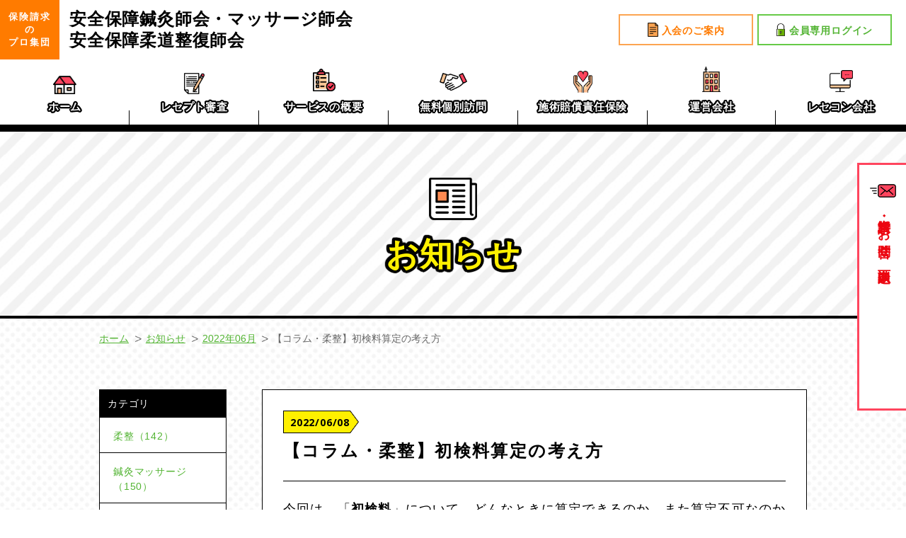

--- FILE ---
content_type: text/html; charset=UTF-8
request_url: https://anzen.e-daikoku.com/news/6619/
body_size: 22691
content:
<!DOCTYPE html>
<html lang="ja">
<head>
<meta charset="utf-8" />
<title>【コラム・柔整】初検料算定の考え方</title>
<meta name="description" content="" />
<meta name="keywords" content="【コラム・柔整】初検料算定の考え方" />
<meta name="viewport" content="width=device-width,maximum-scale=1">
<meta name="SKYPE_TOOLBAR" content="SKYPE_TOOLBAR_PARSER_COMPATIBLE" />
<meta name="format-detection" content="telephone=no">
<link rel="stylesheet" type="text/css" href="https://anzen.e-daikoku.com/common/css/page.css" media="screen,tv,print" title="default" />
<script src="https://ajax.googleapis.com/ajax/libs/jquery/3.1.1/jquery.min.js"></script>
<script type="text/javascript" src="https://anzen.e-daikoku.com/common/js/google.js"></script>
<script type="text/javascript" src="https://anzen.e-daikoku.com/common/js/common.js"></script>
<script type="text/javascript" src="https://anzen.e-daikoku.com/common/js/gm.js"></script>
<script type="text/javascript" src="https://maps.google.com/maps/api/js?key=AIzaSyAovTAbnpJNBCeMN_AtOObg0pAbthL8UZs"></script>

	

<!--[if lt IE 9]>
<script src="https://html5shiv.googlecode.com/svn/trunk/html5.js"></script>
<script src="https://ie7-js.googlecode.com/svn/version/2.1(beta4)/IE9.js"></script>
<![endif]-->
</head>

<body id="PageNews" class="post-template-default single single-post postid-6619 single-format-standard pageEntry"><!-- #BeginLibraryItem "/Library/Header.lbi" -->
<div id="Wall" class="sp_display">タップして閉じる</div>
<header id="Header">
	<h1><a href="https://anzen.e-daikoku.com/"><b>保険請求<br class="pc_display">の<br class="pc_display">プロ集団</b><span>安全保障鍼灸師会・マッサージ師会<br>安全保障柔道整復師会</span></a></h1>
	<div class="menuButton sp_display"></div>
<!-- /#Header -->
</header>
<!-- #EndLibraryItem --><nav id="GlobalNav">
    <ul class="subMenu">
        <li class="menu01"><a href="https://anzen.e-daikoku.com/guide/"><span>入会のご案内</span></a></li>
        <li class="menu02"><a href="https://anzen.e-daikoku.com/members/"><span>会員専用ログイン</span></a></li>
    </ul>
    <ul class="mainMenu">
        <li class="menu01 txtBordering"><a href="https://anzen.e-daikoku.com/">ホーム</a></li>
        <li class="menu02 txtBordering"><a href="https://anzen.e-daikoku.com/about/index.html#ContBox01">レセプト審査</a></li>
        <li class="menu03 txtBordering"><a href="https://anzen.e-daikoku.com/about/index.html#ContBox02">サービスの概要</a></li>
        <li class="menu04 txtBordering"><a href="https://anzen.e-daikoku.com/about/index.html#ContBox03">無料個別訪問</a></li>
        <li class="menu05 txtBordering"><a href="https://anzen.e-daikoku.com/about/index.html#ContBox04">施術賠償責任保険</a></li>
        <li class="menu06 txtBordering"><a href="https://anzen.e-daikoku.com/about/index.html#ContBox05">運営会社</a></li>
        <li class="menu07 txtBordering"><a href="https://anzen.e-daikoku.com/about/index.html#ContBox06">レセコン会社</a></li>
        <li class="menu08 sp_display"><a href="https://anzen.e-daikoku.com/request/"><span>資料請求・お問合せ・面談申込</span></a></li>
    </ul>
    <div class="menuButton"></div>
</nav><!-- #EndLibraryItem --><div id="MainImg">
        <h2>お知らせ</h2>
</div>
<nav id="TopicPath">
    <ol>
        <li class="home"><a href="https://anzen.e-daikoku.com/">ホーム</a></li>
        <li><a href="https://anzen.e-daikoku.com/news/">お知らせ</a></li>
        <li><a href="https://anzen.e-daikoku.com/?m=202206">2022年06月</a></li>
        <li>【コラム・柔整】初検料算定の考え方</li>
    </ol>
</nav>
<article id="Container">
    <article id="Main">
                            <section id="ContBox01" class="contBox">
                        <b>2022/06/08</b>
                        <h3>【コラム・柔整】初検料算定の考え方</h3>
                        <div class="entryBox"><p>今回は、「<strong>初検料</strong>」について、どんなときに算定できるのか、また算定不可なのかを確認していこうと思います。 <span id="more-6619"></span></p>
<p>○初検料算定においての基準や注意点を並べてみました</p>
<p>①患者様が新たに負傷し、初めて院に来院した場合に算定<span style="color: #ff0000;">できます</span>。</p>
<p>②同一負傷で、自賠責保険・自費施術からの切り替えの場合は算定<span style="color: #ff0000;">できません</span>。</p>
<p>＊ただし、自院での切り替えではなく、他院で行っていた自賠責保険・自費施術から健康保険への引き継ぎの場合は算定<span style="color: #ff0000;">可能</span>です。</p>
<p>＊負傷日は自賠責保険・自費施術のものと同一になります。</p>
<p>＊算定不備と判断されるのを避けるため、切り替えがあった月のレセプトの摘要欄に、「<span style="text-decoration: underline;">自賠責保険からの切り替え」「自費施術からの以降</span>」等、わかるようにご記載をお願いします。</p>
<p>③他院から転院してきた患者様でも、初検料を算定<span style="color: #ff0000;">できます</span>。</p>
<p>＊他院で処置を受けている場合、<strong>初回処置料</strong>は基本的に算定できません。</p>
<p>④患者様の負傷が<u>治癒した後</u>、新たに発生した負傷に対して施術を行った場合、同月内でも初検料算定<span style="color: #ff0000;">可能</span>です。</p>
<p>＊現存の怪我が治癒しておらず、施術継続中に追加した怪我に対しての初検料は<strong>算定<span style="color: #ff0000;">できません</span></strong>のでご注意ください。</p>
<p>⑤患者様の都合で来院がなく、施術が中断された状態で一ヶ月以上経過して再度来院され、<strong>同部位に未だ症状が残っており</strong>施術を行った場合は、来院前後で同一負傷に対する施術を行ったとしても、初検料が算定<span style="color: #ff0000;">できます</span>。</p>
<p>＊初回処置料の算定は不可ですのでご注意ください。</p>
<p>＊負傷日は当初のまま、初検日だけ一ヶ月以上空いた日にしてください。</p>
<p>＊レセプトの摘要欄に「患者が任意に施術を中止して一ヶ月以上経過し、再度来院した為、初検料を算定する」等記載をしてください。</p>
<p>⑥患者様が（外傷の疑いがあって）痛みを訴え来院し検査したものの、外傷と認めうる兆候がなかったと判断した場合、初検料<span style="color: #ff0000;">のみ</span>算定<span style="color: #ff0000;">できます</span>。</p>
<p>＊<strong>無傷（むしょう）</strong>という取り扱いになります。<a href="https://anzen.e-daikoku.com/news/6857">先のコラム</a>も併せてご覧ください。</p>
<p>初検料の算定においてお役立ていただければ幸いです。</p>
<p><a href="https://anzen.e-daikoku.com/news/6119/%20"><span class="item-title">【コラム・柔整】医療助成について</span></a></p>
<p><a href="https://anzen.e-daikoku.com/news/1436/%20"><span class="item-title">【柔道整復　コラム】初検時相談支援料について（更新版）</span></a></p>
<p><a href="https://anzen.e-daikoku.com/news/6301/%20"><span class="item-title">【コラム・柔整】施術継続中のケガ。摘要の書き方を考える</span></a></p>
<p><a href="https://anzen.e-daikoku.com/guide/">◎入会のご案内</a> <a href="https://anzen.e-daikoku.com/request/?uid=a14a3a9c8276e30c71f370b44075eecf">◎資料請求、面談申込み、お問い合わせ　フォーム</a></p>
<h6>業界情報などいち早くお伝えいたします</h6>
<h6>安全保障鍼灸マッサージ師会/柔道整復師会のツイッターはこちら↓</h6>
<p><a href="https://twitter.com/anzen_zyu_ahaki"><img decoding="async" class="alignnone wp-image-2029 size-full" src="https://anzen.e-daikoku.com/wp/wp-content/uploads/2018/01/twitter-e1517550718240.jpg" alt="" width="50" height="50" /></a></p>
</div>
                    </section>
                    
  <ul id="PageNation">
             <li class="prev"><a href="https://anzen.e-daikoku.com/news/7343/"><span>前へ</span></a></li>
              <li class="list"><a href="https://anzen.e-daikoku.com/news/">一覧ページに戻る</a></li>
            <li class="next"><a href="https://anzen.e-daikoku.com/news/7454/"><span>次へ</span></a></li>
       </ul>
            <!-- /#Main -->
    </article>
    <hr> 
    <aside id="Sub">
        <div class="contBox">
            <h3>カテゴリ</h3>
            <ul>
                                    <li><a href="https://anzen.e-daikoku.com/news/zyusei-news/">柔整（142）</a></li>
                                    <li><a href="https://anzen.e-daikoku.com/news/harima-news/">鍼灸マッサージ（150）</a></li>
                                    <li><a href="https://anzen.e-daikoku.com/news/oshirase/">会員様へのお知らせ（42）</a></li>
                                    <li><a href="https://anzen.e-daikoku.com/news/cat2/">セミナー（55）</a></li>
                            </ul>
        </div>
        <div class="contBox">
            <h3>月別アーカイブ</h3>
                        <ul>
                                        <li><a href="https://anzen.e-daikoku.com/?m=202512">2025年12月(1)</a></li>
                                        <li><a href="https://anzen.e-daikoku.com/?m=202511">2025年11月(1)</a></li>
                                        <li><a href="https://anzen.e-daikoku.com/?m=202510">2025年10月(1)</a></li>
                                        <li><a href="https://anzen.e-daikoku.com/?m=202508">2025年08月(1)</a></li>
                                        <li><a href="https://anzen.e-daikoku.com/?m=202507">2025年07月(3)</a></li>
                                        <li><a href="https://anzen.e-daikoku.com/?m=202505">2025年05月(2)</a></li>
                                        <li><a href="https://anzen.e-daikoku.com/?m=202502">2025年02月(1)</a></li>
                                        <li><a href="https://anzen.e-daikoku.com/?m=202412">2024年12月(1)</a></li>
                                        <li><a href="https://anzen.e-daikoku.com/?m=202411">2024年11月(1)</a></li>
                                        <li><a href="https://anzen.e-daikoku.com/?m=202409">2024年09月(1)</a></li>
                                        <li><a href="https://anzen.e-daikoku.com/?m=202408">2024年08月(1)</a></li>
                                        <li><a href="https://anzen.e-daikoku.com/?m=202405">2024年05月(3)</a></li>
                                        <li><a href="https://anzen.e-daikoku.com/?m=202404">2024年04月(2)</a></li>
                                        <li><a href="https://anzen.e-daikoku.com/?m=202401">2024年01月(1)</a></li>
                                        <li><a href="https://anzen.e-daikoku.com/?m=202312">2023年12月(2)</a></li>
                                        <li><a href="https://anzen.e-daikoku.com/?m=202311">2023年11月(1)</a></li>
                                        <li><a href="https://anzen.e-daikoku.com/?m=202310">2023年10月(3)</a></li>
                                        <li><a href="https://anzen.e-daikoku.com/?m=202304">2023年04月(1)</a></li>
                                        <li><a href="https://anzen.e-daikoku.com/?m=202303">2023年03月(1)</a></li>
                                        <li><a href="https://anzen.e-daikoku.com/?m=202302">2023年02月(1)</a></li>
                                        <li><a href="https://anzen.e-daikoku.com/?m=202301">2023年01月(2)</a></li>
                                        <li><a href="https://anzen.e-daikoku.com/?m=202212">2022年12月(2)</a></li>
                                        <li><a href="https://anzen.e-daikoku.com/?m=202211">2022年11月(1)</a></li>
                                        <li><a href="https://anzen.e-daikoku.com/?m=202210">2022年10月(2)</a></li>
                                        <li><a href="https://anzen.e-daikoku.com/?m=202209">2022年09月(3)</a></li>
                                        <li><a href="https://anzen.e-daikoku.com/?m=202208">2022年08月(1)</a></li>
                                        <li><a href="https://anzen.e-daikoku.com/?m=202207">2022年07月(4)</a></li>
                                        <li><a href="https://anzen.e-daikoku.com/?m=202206">2022年06月(4)</a></li>
                                        <li><a href="https://anzen.e-daikoku.com/?m=202205">2022年05月(7)</a></li>
                                        <li><a href="https://anzen.e-daikoku.com/?m=202204">2022年04月(2)</a></li>
                                        <li><a href="https://anzen.e-daikoku.com/?m=202203">2022年03月(4)</a></li>
                                        <li><a href="https://anzen.e-daikoku.com/?m=202202">2022年02月(3)</a></li>
                                        <li><a href="https://anzen.e-daikoku.com/?m=202201">2022年01月(7)</a></li>
                                        <li><a href="https://anzen.e-daikoku.com/?m=202112">2021年12月(6)</a></li>
                                        <li><a href="https://anzen.e-daikoku.com/?m=202111">2021年11月(3)</a></li>
                                        <li><a href="https://anzen.e-daikoku.com/?m=202110">2021年10月(7)</a></li>
                                        <li><a href="https://anzen.e-daikoku.com/?m=202109">2021年09月(6)</a></li>
                                        <li><a href="https://anzen.e-daikoku.com/?m=202108">2021年08月(6)</a></li>
                                        <li><a href="https://anzen.e-daikoku.com/?m=202107">2021年07月(6)</a></li>
                                        <li><a href="https://anzen.e-daikoku.com/?m=202106">2021年06月(9)</a></li>
                                        <li><a href="https://anzen.e-daikoku.com/?m=202105">2021年05月(6)</a></li>
                                        <li><a href="https://anzen.e-daikoku.com/?m=202104">2021年04月(6)</a></li>
                                        <li><a href="https://anzen.e-daikoku.com/?m=202103">2021年03月(7)</a></li>
                                        <li><a href="https://anzen.e-daikoku.com/?m=202102">2021年02月(8)</a></li>
                                        <li><a href="https://anzen.e-daikoku.com/?m=202101">2021年01月(4)</a></li>
                                        <li><a href="https://anzen.e-daikoku.com/?m=202012">2020年12月(2)</a></li>
                                        <li><a href="https://anzen.e-daikoku.com/?m=202011">2020年11月(3)</a></li>
                                        <li><a href="https://anzen.e-daikoku.com/?m=202010">2020年10月(2)</a></li>
                                        <li><a href="https://anzen.e-daikoku.com/?m=202009">2020年09月(2)</a></li>
                                        <li><a href="https://anzen.e-daikoku.com/?m=202008">2020年08月(2)</a></li>
                                        <li><a href="https://anzen.e-daikoku.com/?m=202007">2020年07月(5)</a></li>
                                        <li><a href="https://anzen.e-daikoku.com/?m=202006">2020年06月(4)</a></li>
                                        <li><a href="https://anzen.e-daikoku.com/?m=202005">2020年05月(2)</a></li>
                                        <li><a href="https://anzen.e-daikoku.com/?m=202004">2020年04月(4)</a></li>
                                        <li><a href="https://anzen.e-daikoku.com/?m=202003">2020年03月(7)</a></li>
                                        <li><a href="https://anzen.e-daikoku.com/?m=202002">2020年02月(3)</a></li>
                                        <li><a href="https://anzen.e-daikoku.com/?m=202001">2020年01月(1)</a></li>
                                        <li><a href="https://anzen.e-daikoku.com/?m=201912">2019年12月(3)</a></li>
                                        <li><a href="https://anzen.e-daikoku.com/?m=201911">2019年11月(6)</a></li>
                                        <li><a href="https://anzen.e-daikoku.com/?m=201910">2019年10月(2)</a></li>
                                        <li><a href="https://anzen.e-daikoku.com/?m=201909">2019年09月(3)</a></li>
                                        <li><a href="https://anzen.e-daikoku.com/?m=201908">2019年08月(2)</a></li>
                                        <li><a href="https://anzen.e-daikoku.com/?m=201907">2019年07月(3)</a></li>
                                        <li><a href="https://anzen.e-daikoku.com/?m=201906">2019年06月(2)</a></li>
                                        <li><a href="https://anzen.e-daikoku.com/?m=201905">2019年05月(4)</a></li>
                                        <li><a href="https://anzen.e-daikoku.com/?m=201903">2019年03月(2)</a></li>
                                        <li><a href="https://anzen.e-daikoku.com/?m=201902">2019年02月(3)</a></li>
                                        <li><a href="https://anzen.e-daikoku.com/?m=201901">2019年01月(4)</a></li>
                                        <li><a href="https://anzen.e-daikoku.com/?m=201812">2018年12月(4)</a></li>
                                        <li><a href="https://anzen.e-daikoku.com/?m=201811">2018年11月(2)</a></li>
                                        <li><a href="https://anzen.e-daikoku.com/?m=201810">2018年10月(7)</a></li>
                                        <li><a href="https://anzen.e-daikoku.com/?m=201809">2018年09月(3)</a></li>
                                        <li><a href="https://anzen.e-daikoku.com/?m=201808">2018年08月(9)</a></li>
                                        <li><a href="https://anzen.e-daikoku.com/?m=201807">2018年07月(11)</a></li>
                                        <li><a href="https://anzen.e-daikoku.com/?m=201806">2018年06月(5)</a></li>
                                        <li><a href="https://anzen.e-daikoku.com/?m=201805">2018年05月(10)</a></li>
                                        <li><a href="https://anzen.e-daikoku.com/?m=201804">2018年04月(9)</a></li>
                                        <li><a href="https://anzen.e-daikoku.com/?m=201803">2018年03月(10)</a></li>
                                        <li><a href="https://anzen.e-daikoku.com/?m=201802">2018年02月(14)</a></li>
                                        <li><a href="https://anzen.e-daikoku.com/?m=201801">2018年01月(7)</a></li>
                                        <li><a href="https://anzen.e-daikoku.com/?m=201712">2017年12月(7)</a></li>
                                        <li><a href="https://anzen.e-daikoku.com/?m=201711">2017年11月(6)</a></li>
                                        <li><a href="https://anzen.e-daikoku.com/?m=201710">2017年10月(1)</a></li>
                                        <li><a href="https://anzen.e-daikoku.com/?m=201709">2017年09月(5)</a></li>
                                        <li><a href="https://anzen.e-daikoku.com/?m=201708">2017年08月(4)</a></li>
                                        <li><a href="https://anzen.e-daikoku.com/?m=201707">2017年07月(13)</a></li>
                            </ul>
        </div>
    </aside>
<!-- /#Container -->
</article>

<hr />

<footer id="Footer"><!-- #BeginLibraryItem "/Library/Footer01.lbi" -->
<ul class="mainMenu">
    <li class="menu08"><a href="https://anzen.e-daikoku.com/request/"><span><b>資料請求</b><b>お問合せ</b>面談申込</span></a></li>
</ul>
<nav id="FooterNav" class="pc_display">
    <ul>
        <li><a href="https://anzen.e-daikoku.com/">ホーム</a></li>
        <li><a href="https://anzen.e-daikoku.com/about/index.html#ContBox01">レセプト審査</a></li>
        <li><a href="https://anzen.e-daikoku.com/about/index.html#ContBox02">サービスの概要</a></li>
        <li><a href="https://anzen.e-daikoku.com/about/index.html#ContBox03">無料個別訪問</a></li>
        <li><a href="https://anzen.e-daikoku.com/about/index.html#ContBox04">施術賠償責任保険</a></li>
        <li><a href="https://anzen.e-daikoku.com/about/index.html#ContBox05">運営会社</a></li>
        <li><a href="https://anzen.e-daikoku.com/about/index.html#ContBox06">レセコン会社</a></li>
    </ul>
</nav><!-- #EndLibraryItem --><div class="contBox01 contBox"><!-- #BeginLibraryItem "/Library/Footer02.lbi" -->
<dl class="contSubBox01 contSubBox">
    <dt>安全保障鍼灸師会・マッサージ師会</dt>
    <dd>TEL：03-5533-0579　FAX：03-5533-0580<br>受付時間：平日10時00分～18時00分</dd>
</dl>
<dl class="contSubBox02 contSubBox">
    <dt>安全保障柔道整復師会</dt>
    <dd>TEL：03-5533-0578　FAX：03-5533-0580<br>受付時間：平日10時00分～18時00分</dd>
</dl><!-- #EndLibraryItem --><!-- #BeginLibraryItem "/Library/Footer03.lbi" -->
<div class="contSubBox03 contSubBox">
    <ul class="subMenu">
        <li class="menu01"><a href="https://anzen.e-daikoku.com/guide/"><span>入会のご案内</span></a></li>
    </ul>
    <p>すべてのお問い合わせ、資料請求はメールフォームまたはお電話・FAXで受け付けております。</p>
</div><!-- #EndLibraryItem --></div><!-- #BeginLibraryItem "/Library/Footer04.lbi" -->
<div class="contBox02 contBox">
    <div id="Gmap"></div>
    <dl>
        <dt>所在地：東京都千代田区丸の内一丁目６番１号 丸の内センタービルディング7F</dt>
        <dd><a href="https://goo.gl/maps/TDq12qw98hs" target="_blank"><span>Google Maps で開く</span></a></dd>
    </dl>
</div><!-- #EndLibraryItem --><!-- #BeginLibraryItem "/Library/Footer05.lbi" -->
<div class="contBox03 contBox">
    <ul>
        <li><a href="https://anzen.e-daikoku.com/privacy/index.html#ContBox01">ご利用規約</a></li>
        <li><a href="https://anzen.e-daikoku.com/privacy/index.html#ContBox02">個人情報保護方針</a></li>
    </ul>
    <div class="contSubBox02 contSubBox">
        <h2>制作・著作</h2>
        <small>&copy; DAIKOKUYA CO.,LTD. ALL RIGHTS RESERVED.</small>
    </div>
</div>
<a href="#Header" class="pc_display pageTop">ページトップ</a><!-- #EndLibraryItem --><!-- /#footer -->
</footer>
</body>
</html>

--- FILE ---
content_type: text/css
request_url: https://anzen.e-daikoku.com/common/css/page.css
body_size: 211291
content:
 @charset "utf-8";

@import "base.css";
@import "common.css";
@import "blog.css";

/*####################　トップページ　####################*/
#PageIndex #MainImg{
	padding: 0;
	min-height: auto;
}

#PageIndex #MainImg h2{
	width: auto;
}

#PageIndex #MainImg h2:before{
	display: none;
}

#PageIndex #MainImg h2 img{
	width: 100%;
	height: auto;
}

#PageIndex #Main #ContBox01{
	background-color: #fff000;
}

 #PageIndex #Main #ContBox01 a{
	box-sizing: border-box;
	border-style: solid;
	border-color: #000;
	width: 100%;
	background-image: url(../img/contents/arrow_01.png);
	background-repeat: no-repeat;
	background-position: right center;
	background-color: #fff;
	text-decoration: none;
	color: #000;
}

#PageIndex #Main #ContBox01 a figure img{
	height: auto;
}

#PageIndex #Main #ContBox01 a figure figcaption{
	border-radius: 2px;
	background-color: #000;
	font-weight: bold;
	color: #fff000;
}

#PageIndex #Main #ContBox01 a span{
	font-weight: bold;
}

#PageIndex #Main #ContBox02{
	background: url(../img/contents/top/wall_02.jpg) no-repeat center center;
	background-size: cover;
}

#PageIndex #Main #ContBox02 .innerBasic{
	position: relative;
}

#PageIndex #Main #ContBox02 h3{
	position: absolute;
	z-index: 10;
	margin: 0;
	padding: 0;
	border: none;
}

#PageIndex #Main #ContBox02 h3 figure{
	position: relative;
}

#PageIndex #Main #ContBox02 h3 figure:after{
	content: "";
	position: absolute;
	display: block;
	background-image: url(../img/contents/top/text_01.png);
	background-repeat: no-repeat;
	background-position: center center;
	background-size: cover;
}

#PageIndex #Main #ContBox02 h3 figure figcaption{
	box-sizing: border-box;
	background-image: url(../img/contents/fukidashi_06.png);
	background-repeat: no-repeat;
	background-position: center center;
	text-align: center;
	text-shadow: none;
	font-weight: bold;
	color: #000;
}

#PageIndex #Main #ContBox02 h3 figure img{
	height: auto;
}

#PageIndex #Main #ContBox02 p{
	margin: 0;
	text-align: center;
}

#PageIndex #Main #ContBox03 h3{
	text-align: center;
}

#PageIndex #Main #ContBox03 h3 em{
	display: block;
	color: #fff000;
}

#PageIndex #Main #ContBox03 h3 b{
	position: relative;
	display: inline-block;
	letter-spacing: 0.05em;
	text-shadow: none;
	font-weight: bold;
	color: #000;
}

#PageIndex #Main #ContBox03 h3 b::before,
#PageIndex #Main #ContBox03 h3 b::after{
	content: "";
	position: absolute;
	display: block;
	background-repeat: no-repeat;
	background-position: center center;
}

#PageIndex #Main #ContBox03 h3 b::before{
	left: 0;
	background-image: url(../img/contents/figure_01_l.png);
}

#PageIndex #Main #ContBox03 h3 b::after{
	right: 0;
	background-image: url(../img/contents/figure_01_r.png);
}

#PageIndex #Main #ContBox03 ol{
	list-style: none;
	counter-reset:number;
	background-color: #fff;
}

#PageIndex #Main #ContBox03 ol li{
	text-align: center;
}

#PageIndex #Main #ContBox03 ol li a{
	display: block;
	text-decoration: none;
}

#PageIndex #Main #ContBox03 ol li figure{
	background-color: #f2f7fa;
}

#PageIndex #Main #ContBox03 ol li figure img{
	width: 100%;
	height: auto;
}

#PageIndex #Main #ContBox03 ol li a dl{
	position: relative;
	color: #000;
}

#PageIndex #Main #ContBox03 ol li dl dt{
	text-align: center;
	font-weight: bold;
}

#PageIndex #Main #ContBox03 ol li dl dt span{
	position: absolute;
	box-sizing: border-box;
	background-repeat: no-repeat;
	background-position: center center;
	text-indent: -9999px;
	line-height: 1;
	font-weight: bold;
}

#PageIndex #Main #ContBox03 ol li.list01 dl dt span{	background-image: url(../img/contents/top/figure_01.png);}
#PageIndex #Main #ContBox03 ol li.list02 dl dt span{	background-image: url(../img/contents/top/figure_02.png);}
#PageIndex #Main #ContBox03 ol li.list03 dl dt span{	background-image: url(../img/contents/top/figure_03.png);}

#PageIndex #Main #ContBox03 ol li dl dd{
	line-height: 32px;
	text-align: justify;
	font-size: 18px;
}

#PageIndex #Main #ContBox03 ol li a b span{
	border-bottom: 2px solid #67ca47;
	text-decoration: none;
	font-size: 16px;
	font-weight: bold;
}

#PageIndex #Main #ContBox04 h3{
	border: none;
	background-image: url(../img/contents/wall_04.png);
	background-repeat: no-repeat;
	background-position: center center;
	text-align: center;
	color: #fff000;
}

#PageIndex #Main #ContBox04 ul:after{
	content:"";
	display:block;
	clear:both;
}

#PageIndex #Main #ContBox04 ul li{
	float: left;
	box-sizing: border-box;
	border-right: 1px solid #000;
}

#PageIndex #Main #ContBox04 ul li dl{
	position: relative;
	box-sizing: border-box;
	height: 100%;
}

#PageIndex #Main #ContBox04 ul li dl:before{
	content: "";
	display: block;
	border-radius: 50%;
	background-repeat: no-repeat;
	background-position: center center;
	background-color: #fff44d;
}

#PageIndex #Main #ContBox04 ul li.list01 dl:before{	background-image: url(../img/contents/icon_09.png);}
#PageIndex #Main #ContBox04 ul li.list02 dl:before{	background-image: url(../img/contents/icon_07.png);}
#PageIndex #Main #ContBox04 ul li.list03 dl:before{	background-image: url(../img/contents/icon_16.png);}
#PageIndex #Main #ContBox04 ul li.list04 dl:before{	background-image: url(../img/contents/icon_29.png);}

#PageIndex #Main #ContBox04 ul li dl dt{
	text-align: center;
	font-weight: bold;
}

#PageIndex #Main #ContBox04 ul li dl dd{
	line-height: 28px;
	text-align: justify;
	font-size: 16px;
}

#PageIndex #Main #ContBox04 ul li a{
	position: absolute;
	left: 0;
	bottom: 0;
	display: block;
	box-sizing: border-box;
	border-radius: 4px;
	border: 2px solid #67ca47;
	width: 100%;
	background-image: url(../img/contents/arrow_09.png);
	background-repeat: no-repeat;
	background-position: right center;
	background-color: #fff;
	line-height: 1;
	text-align: center;
	text-decoration: none;
	font-size: 14px;
	font-weight: bold;
}

#PageIndex #Main #ContBox05{
	background-repeat: no-repeat;
	background-position: center bottom;
	background-color: #f9ecdd;
}

#PageIndex #Main #ContBox05 h3{
	position: relative;
	border-bottom: 2px solid #fff;
	font-size: 20px;
}

#PageIndex #Main #ContBox05 .subContBox01 h3{
	background-image: url(../img/contents/icon_30.png);
	background-repeat: no-repeat;
	background-position: left center;
}

#PageIndex #Main #ContBox05 .subContBox01 .cal_wrapper {
	margin: 2.0833% auto;
}

#PageIndex #Main #ContBox05 .subContBox01 .googlecal {
	position: relative;
	padding-bottom: 100%; /* 縦横比 */
	height: 0;
}

#PageIndex #Main #ContBox05 .subContBox01 .googlecal iframe {
	position: absolute;
	top: 0;
	left: 0;
	width: 100% !important;
	height: 100% !important;
}

#PageIndex #Main #ContBox05 .subContBox02 h3{
	background-image: url(../img/contents/icon_32.png);
	background-repeat: no-repeat;
	background-position: left center;
}

#PageIndex #Main #ContBox05 .subContBox02 h3 a{
	position: absolute;
	display: block;
	border-radius: 50%;
	background-repeat: no-repeat;
	background-position: center center;
	text-indent: -9999px;
}

#PageIndex #Main #ContBox05 .subContBox02 h3 a.buttonFb{
	background-image: url(../img/contents/icon_34.png);
	background-color: #3b579d;
}

#PageIndex #Main #ContBox05 .subContBox02 h3 a.buttonTw{
	right: 0;
	background-image: url(../img/contents/icon_35.png);
	background-color: #55acee;
}

#PageIndex #Main #ContBox05 .subContBox02 ul#BlogList li{
	margin-bottom: 10px;
}

#Main ul#BlogList li.attention{	border-width: 3px;}

#PageIndex #Main #ContBox05 .subContBox02 ul#BlogList li a{
	display: block;
}

#PageIndex #Main #ContBox05 .subContBox02 ul#BlogList li a dl dt{
	text-decoration: none;
	font-size: 12px;
	color: #000;
}

#PageIndex #Main #ContBox05 .subContBox02 ul#BlogList li.attention a dl dt{
	background-color: #ff455e;
	color: #fff;
}

#PageIndex #Main #ContBox05 .subContBox02 ul#BlogList li a dl dd{
	line-height: 28px;
	font-size: 16px;
}

#PageIndex #Main #ContBox05 .subContBox02 ul#BlogList + a{
	display: block;
	box-sizing: border-box;
	border-radius: 4px;
	border: 2px solid #67ca47;
	background-image: url(../img/contents/arrow_09.png);
	background-repeat: no-repeat;
	background-position: right center;
	background-color: #fff;
	line-height: 1;
	text-align: center;
	text-decoration: none;
	font-size: 14px;
	font-weight: bold;
}

@media print, screen and (min-width: 768px) {
	
	#PageIndex #MainImg{
		border-bottom: none;
		height: auto;
		background: url(../img/contents/top/wall_05_t.png) no-repeat center top,
		url(../img/contents/top/wall_05_b.png) no-repeat center bottom 56px,
		url(../img/contents/top/wall_01.jpg) repeat center;
		background-size: 100% auto, 100% auto, auto;
	}

	#PageIndex #MainImg h2{
		position: relative;
		z-index: 10;
		min-width: 1000px;
	}

	#PageIndex #Main{
		border-top: 10px solid #000;
		margin-top: -56px;
	}

	#PageIndex #Main #ContBox01 .innerBasic{
		padding-top: 35px;
		padding-bottom: 35px;
	}

	#PageIndex #Main #ContBox01 a{
		position: relative;
		display: block;
		border-width: 4px;
		background-size: 56px auto;
		background-position: 918px center;
		height: 170px;
	}

	#PageIndex #Main #ContBox01 a:after{
		content:"";
		display:block;
		clear:both;
	}

	#PageIndex #Main #ContBox01 a figure{
		float: left;
		padding: 16px 0 0px 20px;
		width: 143px;
	}

	#PageIndex #Main #ContBox01 a figure img{
		width: 100%;
	}

	#PageIndex #Main #ContBox01 a figure figcaption{
		position: absolute;
		left: 50%;
		top: 40px;
		margin-left: -135px;
		box-sizing: border-box;
		padding-top: 6px;
		width: 270px;
		height: 28px;
		line-height: 1;
		text-align: center;
		letter-spacing: 0.08em;
		font-size: 18px;
	}

	#PageIndex #Main #ContBox01 a span{
		position: absolute;
		top: 75px;
		left: 50%;
		display: block;
		margin-left: -400px;
		width: 800px;
		text-align: center;
		letter-spacing: 0.05em;
		font-size: 32px;
	}

	#PageIndex #Main #ContBox01 a:hover{
		background-color: #eee;
	}

	#PageIndex #Main #ContBox02 .innerBasic{
		position: relative;
		height: 437px;
	}

	#PageIndex #Main #ContBox02 h3{
		top: 30px;
		left: -88px;
		z-index: 10;
		width: 380px;
	}

	#PageIndex #Main #ContBox02 h3 figure:after{
		top: 239px;
		right: 105px;
		width: 132px;
		height: 57px;
	}

	#PageIndex #Main #ContBox02 h3 figure figcaption{
		position: absolute;
		top: 0;
		right: 0;
		padding-top: 58px;
		width: 208px;
		height: 135px;
		background-size: 208px auto;
		font-size: 20px;
	}

	#PageIndex #Main #ContBox02 h3 figure img{
		padding-top: 64px;
		width: 345px;
	}

	#PageIndex #Main #ContBox02 p{
		position: absolute;
		top: 50%;
		left: 0;
		transform: translate(0, -50%);
		-moz-transform: translate(0, -50%);
		-webkit-transform: translate(0, -50%);
		-o-transform: translate(0, -50%);
		-ms-transform: translate(0, -50%);
		width: 1000px;
		line-height: 40px;
		text-shadow:0px 3px 1px #000,0px 2px 1px #000,1px 2px 1px #000,2px 2px 1px #000,2px 1px 1px #000,2px 0px 1px #000,3px 0px 1px #000,2px -1px 1px #000,2px -2px 1px #000,2px -3px 1px #000,1px -3px 1px #000,0px -3px 1px #000,-1px -3px 1px #000,-2px -3px 1px #000,-3px -3px 1px #000,-3px -2px 1px #000,-3px -1px 1px #000,-3px 0px 1px #000,-3px 1px 1px #000,-3px 2px 1px #000,-2px 2px 1px #000,-1px 2px 1px #000;
		font-size: 26px;
	}

	#PageIndex #Main #ContBox03 h3{
		margin: 0;
		padding: 73px 0 16px;
		border: none;
		min-width: 1000px;
		background: url(../img/contents/top/wall_03_pc.png) no-repeat center bottom,
		url(../img/contents/wall_01.jpg) repeat center center, #fff;
	}

	#PageIndex #Main #ContBox03 h3 em{
		margin-top: -7px;
		text-shadow:0px 3px 1px #000,0px 2px 1px #000,1px 2px 1px #000,2px 2px 1px #000,2px 1px 1px #000,2px 0px 1px #000,3px 0px 1px #000,2px -1px 1px #000,2px -2px 1px #000,2px -3px 1px #000,1px -3px 1px #000,0px -3px 1px #000,-1px -3px 1px #000,-2px -3px 1px #000,-3px -3px 1px #000,-3px -2px 1px #000,-3px -1px 1px #000,-3px 0px 1px #000,-3px 1px 1px #000,-3px 2px 1px #000,-2px 2px 1px #000,-1px 2px 1px #000;
		font-size: 46px;
	}

	#PageIndex #Main #ContBox03 h3 span{
		font-size: 60px;
	}

	#PageIndex #Main #ContBox03 h3 b{
		padding: 0 36px;
		letter-spacing: 0.05em;
		font-size: 18px;
	}

	#PageIndex #Main #ContBox03 h3 b::before,
	#PageIndex #Main #ContBox03 h3 b::after{
		top: -13px;
		width: 27px;
		height: 38px;
		background-size: 27px auto;
	}

	#PageIndex #Main #ContBox03 ol{
		border-top: 4px solid #000;
	}

	#PageIndex #Main #ContBox03 ol:after{
		content:"";
		display:block;
		clear:both;
	}

	#PageIndex #Main #ContBox03 ol li{
		float: left;
		box-sizing: border-box;
		border-right: 4px solid #000;
		width: 33.34%;
	}

	#PageIndex #Main #ContBox03 ol li:last-of-type{
		border: none;
		width: 33.32%;
	}

	#PageIndex #Main #ContBox03 ol li a{
		position: relative;
		padding-bottom: 74px;
		text-decoration: none;
	}

	#PageIndex #Main #ContBox03 ol li a:hover{
		background-color: #e9f8e4;
	}

	#PageIndex #Main #ContBox03 ol li figure{
		padding: 0 45px;
	}

	#PageIndex #Main #ContBox03 ol li a dl{
		margin: 16px 0 16px;
		padding: 0 15px;
	}

	#PageIndex #Main #ContBox03 ol li dl dt{
		margin-bottom: 8px;
		font-size: 30px;
	}

	#PageIndex #Main #ContBox03 ol li dl dt span{
		top: -77px;
		left: 24px;
		width: 87px;
		height: 79px;
		background-size: 87px auto;
		font-size: 16px;
	}

	#PageIndex #Main #ContBox03 ol li dl dd{
		padding: 0 15px;
	}

	#PageIndex #Main #ContBox03 ol li a b{
		position: absolute;
		left: 0;
		bottom: 45px;
		width: 100%;
		text-align: center;
	}

	#PageIndex #Main #ContBox03 ol li a b span{
		display: inline-block;
		bottom: 10px;
		padding-bottom: 6px;
	}

	#PageIndex #Main #ContBox04 .innerBasic{
		padding-top: 37px;
	}

	#PageIndex #Main #ContBox04 h3{
		margin: 0 0 23px;
		padding: 67px 0 28px;
		background-size: 562px auto;
		font-size: 36px;
	}

	#PageIndex #Main #ContBox04 ul{
		margin: 0 0 76px;
	}

	#PageIndex #Main #ContBox04 ul:after{
		content:"";
		display:block;
		clear:both;
	}

	#PageIndex #Main #ContBox04 ul li{
		float: left;
		border-right: 1px solid #000;
		padding: 0 40px 7px;
		width: 25%;
	}

	#PageIndex #Main #ContBox04 ul li:last-of-type{
		border: none;
	}

	#PageIndex #Main #ContBox04 ul li dl{
		padding-bottom: 50px;
	}

	#PageIndex #Main #ContBox04 ul li dl:before{
		margin: 0 auto 16px;
		width: 130px;
		height: 130px;
	}

	#PageIndex #Main #ContBox04 ul li.list01 dl:before{	background-size: 51px auto;}
	#PageIndex #Main #ContBox04 ul li.list02 dl:before{	background-size: 58px auto;}
	#PageIndex #Main #ContBox04 ul li.list03 dl:before{	background-size: 63px auto;}
	#PageIndex #Main #ContBox04 ul li.list04 dl:before{	background-size: 35px auto;}

	#PageIndex #Main #ContBox04 ul li dl dt{
		margin-bottom: 5px;
		font-size: 24px;
	}

	#PageIndex #Main #ContBox04 ul li a{
		bottom: -7px;
		padding-top: 12px;
		height: 40px;
		background-size: 20px auto;
	}

	#PageIndex #Main #ContBox04 ul li a:hover{
		background-color: #e9f8e4;
	}

	#PageIndex #Main #ContBox05{
		background-image: url(../img/contents/top/wall_04_pc.jpg);
	}

	#PageIndex #Main #ContBox05 .innerBasic{
		padding-top: 71px;
		padding-bottom: 46px;
	}

	#PageIndex #Main #ContBox05 h3{
		margin: 0 0 20px;
		padding: 7px 0 6px 33px;
		text-shadow: 2px 0px 0px #000,-1.74661px -0.97435px 0px #000,1.05064px 1.70181px 0px #000,-0.08846px -1.99804px 0px #000,-0.89615px 1.78799px 0px #000,1.65367px -1.12488px 0px #000,-1.99218px 0.17674px 0px #000,1.82588px 0.81619px 0px #000,-1.19692px -1.60231px 0px #000,0.26467px 1.98241px 0px #000,0.73464px -1.86019px 0px #000,-1.5478px 1.26662px 0px #000,1.96876px -0.35209px 0px #000,-1.89086px -0.65165px 0px #000,1.33383px 1.49027px 0px #000,-0.43882px -1.95127px 0px #000,-0.56738px 1.91783px 0px #000;
	}

	#PageIndex #Main #ContBox05 .subContBox01{
		float: left;
		margin-bottom: 30px;
		width: 660px;
	}

	#PageIndex #Main #ContBox05 .subContBox01 h3{
		background-size: 29px auto;
	}

	#PageIndex #Main #ContBox05 .subContBox01 .cal_wrapper {
		max-width: 660px; /* 最大幅 */
		min-width: 470px; /* 最小幅 */
	}

	#PageIndex #Main #ContBox05 .subContBox01 .googlecal {
		padding-bottom: 75%;
	}

	#PageIndex #Main #ContBox05 .subContBox02{
		float: right;
		width: 300px;
	}

	#PageIndex #Main #ContBox05 .subContBox02 h3{
		background-size: 27px auto;
	}

	#PageIndex #Main #ContBox05 .subContBox02 h3 a{
		top: 5px;
		width: 30px;
		height: 30px;
	}

	#PageIndex #Main #ContBox05 .subContBox02 h3 a:hover{
		opacity: .7;
	}

	#PageIndex #Main #ContBox05 .subContBox02 h3 a.buttonFb{
		right: 37px;
		background-size: 10px auto;
	}

	#PageIndex #Main #ContBox05 .subContBox02 h3 a.buttonTw{
		right: 0;
		background-size: 15px auto;
	}

	#PageIndex #Main #ContBox05 .subContBox02 ul#BlogList li a{
		padding: 9px 13px 15px;
		text-decoration: none;
	}

	#PageIndex #Main #ContBox05 .subContBox02 ul#BlogList li.attention a{	padding: 7px 11px 13px;}

	#PageIndex #Main #ContBox05 .subContBox02 ul#BlogList li a:hover{
		text-decoration: underline;
	}

	#PageIndex #Main #ContBox05 .subContBox02 ul#BlogList li a dl dt{
		padding: 1px 3px 0;
		margin-bottom: 7px;
		height: 22px;
	}

	#PageIndex #Main #ContBox05 .subContBox02 ul#BlogList li a dl dt:after{
		right: -10px;
		height: 22px;
		background-repeat: no-repeat;
		background-position: center center;
		background-image: url(../img/contents/top/figure_01.jpg);
		background-size: auto;
	}

	#PageIndex #Main #ContBox05 .subContBox02 ul#BlogList li.attention a dl dt:after{	background-image: url(../img/contents/top/figure_01_red.jpg);}

	#PageIndex #Main #ContBox05 .subContBox02 ul#BlogList + a{
		padding-top: 11px;
		height: 40px;
		background-size: 20px auto;
	}

	#PageIndex #Main #ContBox05 .subContBox02 ul#BlogList + a:hover{
		background-color: #e9f8e4;
	}
}

@media screen and (max-width: 767px) {
	
	#PageIndex #MainImg{
		border-bottom-width: 7px;
		background: url(../img/contents/top/wall_01.jpg) repeat center;
		background-size: 15px auto;
	}

	#PageIndex #Main #ContBox01 .innerBasic{
		padding-top: 15px;
		padding-bottom: 15px;
	}

	#PageIndex #Main #ContBox01 a{
		display: table;
		border-width: 3px;
		background-size: 36px auto;
		line-height: 25px;
		font-size: 20px;
	}

	#PageIndex #Main #ContBox01 a figure,
	#PageIndex #Main #ContBox01 a span{
		display: table-cell;
		vertical-align: middle;
	}

	#PageIndex #Main #ContBox01 a figure{
		padding: 4px 0 10px 8px;
		width: 87px;
	}

	#PageIndex #Main #ContBox01 a figure img{
		position: relative;
		z-index: 10;
		padding-left: 13px;
		width: 74px;
	}

	#PageIndex #Main #ContBox01 a figure figcaption{
		position: relative;
		z-index: 11;
		display: block;
		margin-top: -11px;
		border-radius: 2px;
		padding: 3px 3px 4px;
		line-height: 14px;
		font-size: 12px;
	}

	#PageIndex #Main #ContBox01 a span{
		padding-right: 45px;
		padding-left: 10px;
	}

	#PageIndex #Main #ContBox02 .innerBasic{
		padding-top: 39px;
		padding-bottom: 33px;
	}

	#PageIndex #Main #ContBox02 h3{
		top: 10px;
		left: 50%;
		z-index: 10;
		margin-left: -186px;
	}

	#PageIndex #Main #ContBox02 h3 figure:after{
		top: 191px;
		left: 21px;
		width: 61px;
		height: 27px;
	}

	#PageIndex #Main #ContBox02 h3 figure figcaption{
		margin-bottom: 5px;
		padding-top: 39px;
		padding-left: 13px;
		width: 155px;
		height: 101px;
		background-size: 155px auto;
		font-size: 15px;
	}

	#PageIndex #Main #ContBox02 h3 figure img{
		padding-left: 33px;
		width: 159px;
	}

	#PageIndex #Main #ContBox02 p{
		position: relative;
		z-index: 11;
		padding-left: 120px;
		line-height: 30px;
		font-size: 18px;
	}

	#PageIndex #Main #ContBox03 h3{
		margin: 0;
		padding: 34px 0 13px;
		border-bottom: 3px solid #000;
		background: url(../img/contents/top/wall_03.png) no-repeat center bottom,
		url(../img/contents/wall_01.jpg) repeat center center, #fff;
		background-size: 381px auto, 20px auto;
	}

	#PageIndex #Main #ContBox03 h3 em{
		margin-top: -7px;
		text-shadow:0px 3px 1px #000,0px 2px 1px #000,1px 2px 1px #000,2px 2px 1px #000,2px 1px 1px #000,2px 0px 1px #000,3px 0px 1px #000,2px -1px 1px #000,2px -2px 1px #000,2px -3px 1px #000,1px -3px 1px #000,0px -3px 1px #000,-1px -3px 1px #000,-2px -3px 1px #000,-3px -3px 1px #000,-3px -2px 1px #000,-3px -1px 1px #000,-3px 0px 1px #000,-3px 1px 1px #000,-3px 2px 1px #000,-2px 2px 1px #000,-1px 2px 1px #000;
		font-size: 35px;
	}

	#PageIndex #Main #ContBox03 h3 span{
		font-size: 45px;
	}

	#PageIndex #Main #ContBox03 h3 b{
		padding: 0 27px;
		letter-spacing: 0.05em;
		font-size: 14px;
	}

	#PageIndex #Main #ContBox03 h3 b::before,
	#PageIndex #Main #ContBox03 h3 b::after{
		top: -10px;
		width: 21px;
		height: 29px;
		background-size: 21px auto;
	}

	#PageIndex #Main #ContBox03 ol li{
		border-bottom: 3px solid #000;
	}

	#PageIndex #Main #ContBox03 ol li:last-of-type{
		border: none;
	}

	#PageIndex #Main #ContBox03 ol li a{
		padding-bottom: 46px;
		text-decoration: none;
	}

	#PageIndex #Main #ContBox03 ol li figure{
		padding: 1px 43px;
	}

	#PageIndex #Main #ContBox03 ol li a dl{
		margin: 17px 0 16px;
		padding: 0 15px;
	}

	#PageIndex #Main #ContBox03 ol li dl dt{
		margin-bottom: 8px;
		font-size: 25px;
	}

	#PageIndex #Main #ContBox03 ol li dl dt span{
		top: -75px;
		left: 15px;
		width: 87px;
		height: 79px;
		background-size: 87px auto;
		font-size: 16px;
	}

	#PageIndex #Main #ContBox03 ol li dl dd{
		padding: 0 15px;
	}

	#PageIndex #Main #ContBox03 ol li a b span{
		padding-bottom: 6px;
	}

	#PageIndex #Main #ContBox04 .innerBasic{
		padding-top: 7px;
	}

	#PageIndex #Main #ContBox04 h3{
		margin: 0 0 9px;
		padding: 48px 0 28px;
		background-size: 423px auto;
		font-size: 27px;
	}

	#PageIndex #Main #ContBox04 ul{
		margin: 0 15px 40px;
	}

	#PageIndex #Main #ContBox04 ul li{
		border-bottom: 1px solid #000;
		padding: 0 20px 30px 0;
		width: 50%;
	}

	#PageIndex #Main #ContBox04 ul li:nth-of-type(2n){
		border-right: none;
		padding-right: 0;
		padding-left: 20px;
	}

	#PageIndex #Main #ContBox04 ul li.list03,
	#PageIndex #Main #ContBox04 ul li.list04{
		padding-top: 22px;
		padding-bottom: 0;
		border-bottom: none;
	}

	#PageIndex #Main #ContBox04 ul li dl{
		padding-bottom: 50px;
	}

	#PageIndex #Main #ContBox04 ul li dl:before{
		margin: 0 auto 10px;
		width: 98px;
		height: 98px;
	}

	#PageIndex #Main #ContBox04 ul li.list01 dl:before{	background-size: 38px auto;}
	#PageIndex #Main #ContBox04 ul li.list02 dl:before{	background-size: 43px auto;}
	#PageIndex #Main #ContBox04 ul li.list03 dl:before{	background-size: 48px auto;}
	#PageIndex #Main #ContBox04 ul li.list04 dl:before{	background-size: 27px auto;}

	#PageIndex #Main #ContBox04 ul li dl dt{
		margin-bottom: 2px;
	}

	#PageIndex #Main #ContBox04 ul li a{
		padding-top: 9px;
		height: 35px;
		background-size: 14px auto;
	}

	#PageIndex #Main #ContBox05{
		background-image: url(../img/contents/top/wall_04.png);
		background-size: 767px auto;
	}

	#PageIndex #Main #ContBox05 .innerBasic{
		padding-top: 38px;
		padding-bottom: 98px;
	}

	#PageIndex #Main #ContBox05 h3{
		margin: 0 0 22px;
		padding: 7px 0 6px 33px;
	}
	
	#PageIndex #Main #ContBox05 .subContBox01{
		margin-bottom: 30px;
	}

	#PageIndex #Main #ContBox05 .subContBox01 h3{	background-size: 29px auto;}
	#PageIndex #Main #ContBox05 .subContBox02 h3{	background-size: 27px auto;}

	#PageIndex #Main #ContBox05 .subContBox02 h3 a{
		top: -9px;
		width: 44px;
		height: 44px;
	}

	#PageIndex #Main #ContBox05 .subContBox02 h3 a.buttonFb{
		right: 55px;
		background-size: 14px auto;
	}

	#PageIndex #Main #ContBox05 .subContBox02 h3 a.buttonTw{
		right: 0;
		background-size: 23px auto;
	}

	#PageIndex #Main #ContBox05 .subContBox02 ul#BlogList li a{
		padding: 13px 15px 15px;
	}

	#PageIndex #Main #ContBox05 .subContBox02 ul#BlogList li.attention a{
		padding: 11px 13px 12px;
	}

	#PageIndex #Main #ContBox05 .subContBox02 ul#BlogList li a dl dt{
		margin-bottom: 7px;
		text-decoration: none;
	}

	#PageIndex #Main #ContBox05 .subContBox02 ul#BlogList li.attention dl dt:after{
		background-image: url(../img/contents/figure_02_red.jpg);
	}

	#PageIndex #Main #ContBox05 .subContBox02 ul#BlogList + a{
		border-radius: 4px;
		padding-top: 9px;
		height: 35px;
		background-size: 14px auto;
	}
}

/*####################　安全保障鍼灸マッサージ会について　####################*/
#PageAbout #MainImg h2::before{	background-image: url(../img/contents/icon_13.png);}

#PageAbout #Main .contBox h3{
	margin: 0;
	padding: 0;
	border: none;
	text-align: center;
}

#PageAbout #Main .contBox h3:before{
	content: "";
	display: block;
	margin: 0 auto;
	background-repeat: no-repeat;
	background-position: center center;
}

#PageAbout #Main .contBox h3 + p span{
	color: #d30912;
}

/*　レセプト審査
-------------------------------------*/
#PageAbout #Main #ContBox01 h3:before{	background-image: url(../img/contents/icon_05_02.png);}

#PageAbout #Main #ContBox01 ol{
	counter-reset:number;
	list-style: none;
}

#PageAbout #Main #ContBox01 ol > li{
	position: relative;
}

#PageAbout #Main #ContBox01 ol li.list04{
	border-style: solid;
	border-color: #fff000;
	background-color: #fff;
}

#PageAbout #Main #ContBox01 ol li > span{
	box-sizing: border-box;
	background-color: #000;
	line-height: 1;
	text-align: center;
	font-weight: bold;
	color: #fff000;
}

#PageAbout #Main #ContBox01 ol li.list04 > span{
	border-style: solid;
	border-color: #000;
	background-color: #fff000;
	color: #000;
}

#PageAbout #Main #ContBox01 ol li > span:after{
	counter-increment: number;
	content: counter(number);
}

#PageAbout #Main #ContBox01 ol li.list04 > span:after{
	display: none;
}

#PageAbout #Main #ContBox01 ol li > dl{
	border: 1px solid #000;
	background-color: #fff;
}

#PageAbout #Main #ContBox01 ol li.list04 > dl{
	border: none;
	padding: 0;
}

#PageAbout #Main #ContBox01 ol li.list04 > dl > dt{
	border-bottom: 2px solid #fff000;
	font-weight: bold;
}

#PageAbout #Main #ContBox01 ol li > dl > dt b{
	display: inline-block;
	box-sizing: border-box;
	background-color: #ff7b00;
	line-height: 1;
	letter-spacing: 0.05em;
	font-weight: bold;
	color: #fff;
}

#PageAbout #Main #ContBox01 ol li > dl > dd:last-of-type{
	margin: 0 !important;
}

#PageAbout #Main #ContBox01 ol li > dl > dd > span{
	position: relative;
	display: inline-block;
	box-sizing: border-box;
	border: 2px solid #000;
	line-height: 1;
	font-weight: bold;
}

#PageAbout #Main #ContBox01 ol li > dl > dd > span:after{
	content: "";
	position: absolute;
	display: block;
	background-repeat: no-repeat;
	background-position: center center;
}

#PageAbout #Main #ContBox01 ol li > dl dd dl dt{
	text-align: justify;
	font-weight: bold;
}

#PageAbout #Main #ContBox01 ol li > dl dd dl dd ul{
	text-align: left;
}

#PageAbout #Main #ContBox01 ol li > dl dd dl dd ul li{
	position: relative;
	padding: 0 0 0 1em;
	color:#666;
}

#PageAbout #Main #ContBox01 ol li > dl dd dl dd ul li:last-of-type{
	margin-bottom: 0 !important;
}

#PageAbout #Main #ContBox01 ol li > dl dd dl dd ul li small{
	color: #d30912;
}

#PageAbout #Main #ContBox01 ol li > dl dd dl dd ul li:before{
	content: "・";
	position: absolute;
	top: 0;
	left: 0;
}

#PageAbout #Main #ContBox01 ol li.list03 > dl > dd p{
	margin: 0;
}

#PageAbout #Main #ContBox01 ol li.list03 > dl > dd figure{
	position: relative;
}

#PageAbout #Main #ContBox01 ol li.list03 > dl > dd figure figcaption{
	position: absolute;
	display: block;
	box-sizing: border-box;
	background-image: url(../img/contents/fukidashi_07.png);
	background-repeat: no-repeat;
	background-position: center center;
	background-size: 189px auto;
	text-align: center;
	line-height: 22px;
	font-size: 16px;
	font-weight: bold;
}

#PageAbout #Main #ContBox01 ol li.list03 > dl > dd figure img{
	height: auto;
}

#PageAbout #Main #ContBox01 .subContBox01 h4{
	font-weight: bold;
}

#PageAbout #Main #ContBox01 .subContBox01 h4:before{
	content: "◆";
}

#PageAbout #Main #ContBox01 .subContBox01 ul li{
	position: relative;
	padding-left: 1em;
}

#PageAbout #Main #ContBox01 .subContBox01 ul li:last-of-type{
	margin-bottom: 0 !important;
}

#PageAbout #Main #ContBox01 .subContBox01 ul li:before{
	content: "";
	position: absolute;
	width: 7px;
	height: 7px;
	background-color: #d30912;
}

#PageAbout #Main #ContBox01 .subContBox01 ul li span{
	color: #d30912;
}

#PageAbout #Main #ContBox01 .subContBox02{
	position: relative;
	border-style: solid;
	border-color: #fca451;
	background-color: #f9ecdd;
}

#PageAbout #Main #ContBox01 .subContBox02 h4,
#PageAbout #Main #ContBox01 .subContBox02 figure{
	position: absolute;
	z-index: 9;
}

#PageAbout #Main #ContBox01 .subContBox02 h4 img,
#PageAbout #Main #ContBox01 .subContBox02 figure img{
	width: 100%;
	height: auto;
}

#PageAbout #Main #ContBox01 .subContBox02 > a{
	position: relative;
	z-index: 10;
	display: block;
	margin: 0 auto;
	box-sizing: border-box;
	border-radius: 5px;
	border-style: solid;
	border-color: #000;
	background-color: #fff;
	text-align: center;
	text-decoration: none;
	letter-spacing: 0.06em;
	font-weight: bold;
	color: #000;
}

#PageAbout #Main #ContBox01 .subContBox02 > a span{
	display: inline-block;
	background-image: url(../img/contents/icon_25.png);
	background-repeat: no-repeat;
	background-position: left center;
}

#PageAbout #Main #ContBox01 .subContBox02 ul{
	border-top: 2px solid #fca451;
}

#PageAbout #Main #ContBox01 .subContBox02 ul li:last-of-type{
	margin: 0 !important;
}

#PageAbout #Main #ContBox01 .subContBox02 ul li dl dd{
	text-align: justify;
}

/*　サービスの概要
-------------------------------------*/
#PageAbout #Main #ContBox02 h3:before{	background-image: url(../img/contents/icon_11_02.png);}

#PageAbout #Main #ContBox02 ol{
	position: relative;
	counter-reset:number;
	list-style: none;
}

#PageAbout #Main #ContBox02 ol:before{
	content: "当会";
	position: absolute;
	z-index: 10;
	display: block;
	box-sizing: border-box;
	background-color: #ff7b00;
	line-height: 1;
	text-align: center;
	letter-spacing: 0.05em;
	font-weight: bold;
	color: #fff;
}

#PageAbout #Main #ContBox02 ol li .box01,
#PageAbout #Main #ContBox02 ol li .box03{
	background-color: #000;
	letter-spacing: 0.1em;
	font-weight: bold;
	color: #fff;
}

#PageAbout #Main #ContBox02 ol li .box02{
	position: relative;
}

#PageAbout #Main #ContBox02 ol li .box02:before,
#PageAbout #Main #ContBox02 ol li .box02:after{
	content: "";
	position: absolute;
	display: block;
	background-repeat: no-repeat;
	background-position: center center;
}

#PageAbout #Main #ContBox02 ol li .box02 dl dt,
#PageAbout #Main #ContBox02 ol li .box02 dl dd{
	border: 1px solid #000;
	background-color: #fff;
}

#PageAbout #Main #ContBox02 ol li .box02 dl dt{
	border-bottom: none;
	background-repeat: no-repeat;
	text-align: center;
	font-weight: bold;
}

#PageAbout #Main #ContBox02 ol li.list01 .box02 dl dt{	background-image: url(../img/contents/icon_14.png);}
#PageAbout #Main #ContBox02 ol li.list02 .box02 dl dt{	background-image: url(../img/contents/icon_15.png);}
#PageAbout #Main #ContBox02 ol li.list03 .box02 dl dt{	background-image: url(../img/contents/icon_16.png);}

#PageAbout #Main #ContBox02 ol li .box02 dl dd{
	border-top: none;
}

#PageAbout #Main #ContBox02 ol li .box02 dl dd ul li{
	position: relative;
	padding-left: 1em;
	text-align: justify;
	color: #666;
}

#PageAbout #Main #ContBox02 ol li .box02 dl dd ul li:last-of-type{
	margin-bottom: 0;
}

#PageAbout #Main #ContBox02 ol li .box02 dl dd ul li:before{
	content: "・";
	position: absolute;
	top: 0;
	left: 0;
}

#PageAbout #Main #ContBox02 figure{
	position: relative;
}

#PageAbout #Main #ContBox02 figure img{
	position: absolute;
	top: 0;
	left: 0;
	height: auto;
}

#PageAbout #Main #ContBox02 figure figcaption{
	position: relative;
	display: block;
	box-sizing: border-box;
	border-radius: 10px;
	border: 2px solid #000;
	background-color: #ffddbc;
	font-weight: bold;
}

#PageAbout #Main #ContBox02 figure figcaption:after{
	content: "";
	position: absolute;
	left: -20px;
	width: 20px;
	height: 18px;
	background: url(../img/contents/fukidashi_08.png) no-repeat center center;
	background-size: 20px auto;
}

/*　無料個別訪問
-------------------------------------*/
#PageAbout #Main #ContBox03 h3:before{	background-image: url(../img/contents/icon_06.png);}

#PageAbout #Main #ContBox03 .contSubBox01{
	border: 1px solid #000;
	background-color: #fff;
}

#PageAbout #Main #ContBox03 .contSubBox01 dl dt{
	background-image: url(../img/contents/icon_17.png);
	background-repeat: no-repeat;
	font-weight: bold;
}

#PageAbout #Main #ContBox03 .contSubBox01 dl dd ul:after{
	content: "etc";
	display: block;
	font-weight: bold;
}

#PageAbout #Main #ContBox03 .contSubBox01 dl dd ul li{
	background-image: url(../img/contents/icon_33.png);
	background-repeat: no-repeat;
	font-weight: bold;
}

#PageAbout #Main #ContBox03 .contSubBox01 dl dd ul li:last-of-type{
	margin-bottom: 0 !important;
}

#PageAbout #Main #ContBox03 .contSubBox01 dl dd ul:after{
	margin: 0;
}

#PageAbout #Main #ContBox03 .contSubBox01 dl dd ul.smallList{
	margin: 0;
}

#PageAbout #Main #ContBox03 .contSubBox01 dl dd ul.smallList:after{
	display: none;
}

#PageAbout #Main #ContBox03 .contSubBox01 dl dd ul.smallList li{
	padding: 0;
	background: none;
	font-weight: 500;
}

#PageAbout #Main #ContBox03 .contSubBox01 dl dd ul.smallList li small{
	color: #666;
}

#PageAbout #Main #ContBox03 .contSubBox01 figure figcaption{
	position: relative;
	z-index: 10;
	box-sizing: border-box;
	background-image: url(../img/contents/fukidashi_07.png);
	background-repeat: no-repeat;
	background-position: center center;
	text-align: center;
	font-weight: bold;
}

#PageAbout #Main #ContBox03 .contSubBox01 figure img{
	position: relative;
	z-index: 9;
	height: auto;
}

/*　施術賠償責任保険
-------------------------------------*/
#PageAbout #Main #ContBox04 h3:before{	background-image: url(../img/contents/icon_07.png);}

#PageAbout #Main #ContBox04 h3 + p{
	margin-bottom: 0;
}

#PageAbout #Main #ContBox04 h3 + p small{
	color: #666;
}

#PageAbout #Main #ContBox04 .contSubBox01{
	counter-reset:number;
}

#PageAbout #Main #ContBox04 .contSubBox01 dl dt{
	background-image: url(../img/contents/wall_03.png);
	background-repeat: no-repeat;
	text-align: center;
	letter-spacing: 0.2em;
	color: #fff000;
}

#PageAbout #Main #ContBox04 .contSubBox01 dl dd ol{
	list-style: none;
	background-color: #fff;
}

#PageAbout #Main #ContBox04 .contSubBox01 dl dd ol li{
	position: relative;
	border: 1px solid #000;
	font-weight: bold;
}

#PageAbout #Main #ContBox04 .contSubBox01 dl dd ol li:before{
	counter-increment: number;
	content: counter(number);
	position: absolute;
	top: 50%;
	display: block;
	box-sizing: border-box;
	border-radius: 50%;
	border-style: solid;
	border-color: #000;
	background-color: #fff000;
	line-height: 1;
	text-align: center;
	font-weight: bold;
}

#PageAbout #Main #ContBox04 .contSubBox01 dl dd ol li b,
#PageAbout #Main #ContBox04 .contSubBox01 dl dd ol li span{
	color: #d30912;
}

#PageAbout #Main #ContBox04 .contSubBox01 > a{
	position: relative;
	z-index: 11;
	display: block;
	margin: 0 auto;
	box-sizing: border-box;
	border-radius: 5px;
	border-style: solid;
	border-color: #000;
	background-color: #fff;
	text-decoration: none;
	text-align: center;
	font-size: 16px;
	font-weight: bold;
	color: #000;
}

#PageAbout #Main #ContBox04 .contSubBox01 > a span{
	background-image: url(../img/contents/icon_25.png);
	background-repeat: no-repeat;
	background-position: left center;
}

#PageAbout #Main #ContBox04 .contSubBox01 > figure{
	position: relative;
	z-index: 10;
}

#PageAbout #Main #ContBox04 .contSubBox01 > figure figcaption{
	position: absolute;
	top: 0;
	box-sizing: border-box;
	background-image: url(../img/contents/fukidashi_09.png);
	background-repeat: no-repeat;
	background-position: center center;
	line-height: 22px;
	text-align: center;
	font-size: 16px;
	font-weight: bold;
}

#PageAbout #Main #ContBox04 .contSubBox01 > figure img{
	position: absolute;
	right: 0;
	bottom: 0;
	height: auto;
}

#PageAbout #Main #ContBox04 .contSubBox02{
	position: relative;
	border-style: solid;
	border-color: #fca451;
	background-color: #f9ecdd;
}

#PageAbout #Main #ContBox04 .contSubBox02 h4{
	position: absolute;
	box-sizing: border-box;
	background-image: url(../img/contents/fukidashi_05.png);
	background-repeat: no-repeat;
	background-position: center center;
	text-align: center;
	font-weight: bold;
}

#PageAbout #Main #ContBox04 .contSubBox02 p{
	margin: 0;
}

#PageAbout #Main #ContBox04 .contSubBox02 dl{
	border-top: 2px  solid #fca451;
	border-bottom: 2px  solid #fca451;
}

#PageAbout #Main #ContBox04 .contSubBox02 dl dt{
	color: #fff000;
}

#PageAbout #Main #ContBox04 .contSubBox02 dl dd ol{
	counter-reset:number;
	list-style: none;
}

#PageAbout #Main #ContBox04 .contSubBox02 dl dd ol li{
	position: relative;
	font-weight: bold;
}

#PageAbout #Main #ContBox04 .contSubBox02 dl dd ol li:last-of-type{
	margin-bottom: 0;
}

#PageAbout #Main #ContBox04 .contSubBox02 dl dd ol li:before{
	counter-increment: number;
	content: counter(number);
	position: absolute;
	top: 0;
	left: 0;
	box-sizing: border-box;
	border-radius: 50%;
	border-width: 1px;
	border-style: solid;
	border-color: #000;
	background-color: #fff;
	line-height: 1;
	text-align: center;
	font-size: 13px;
	font-weight: bold;
}

/*　運営会社
-------------------------------------*/
#PageAbout #Main #ContBox05 h3:before{	background-image: url(../img/contents/icon_08.png);}

#PageAbout #Main #ContBox05 figure{
	margin: 0 auto;
	width: 144px;
}

#PageAbout #Main #ContBox05 figure img{
	width: 100%;
	height: auto;
}

#PageAbout #Main #ContBox05 .innerBasic > a{
	display: block;
	margin: 0 auto;
	box-sizing: border-box;
	border-style: solid;
	border-color: #67ca47;
	background-color: #fff;
	line-height: 1;
	text-align: center;
	text-decoration: none;
	font-size: 16px;
	font-weight: bold;
	color: #53b433;
}

#PageAbout #Main #ContBox05 .innerBasic > a span{
	display: inline-block;
	background-image: url(../img/contents/icon_12.png);
	background-repeat: no-repeat;
	background-position: right center;
}

/*　レセコン会社
-------------------------------------*/
#PageAbout #Main #ContBox06 h3:before{	background-image: url(../img/contents/icon_10.png);}

#PageAbout #Main #ContBox06 table{
	width: 100%;
	background-color: #fff;
}

#PageAbout #Main #ContBox06 table th,
#PageAbout #Main #ContBox06 table td{
	border: 1px solid #000;
	vertical-align: middle;
}

#PageAbout #Main #ContBox06 table th{
	border-right-color: #3e3e3e;
	background-color: #000;
	text-align: center;
	font-weight: bold;
	color: #fff;
}

#PageAbout #Main #ContBox06 table tr th:last-of-type{
	border-right-color: #000;
}

#PageAbout #Main #ContBox06 table td{
	line-height: 28px;
	font-size: 16px;
}

#PageAbout #Main #ContBox06 table tr td:first-of-type:after{
	content: "";
	display: inline-block;
	background-image: url(../img/contents/icon_12.png);
	background-repeat: no-repeat;
	background-position: center center;
}

#PageAbout #Main #ContBox06 table tr td:nth-of-type(2),
#PageAbout #Main #ContBox06 table tr td:nth-of-type(3){
	text-align: center;
	font-size: 20px;
}

#PageAbout #Main #ContBox06 table tr td:nth-of-type(2) span,
#PageAbout #Main #ContBox06 table tr td:nth-of-type(3) span{
	color: #ec0610;
}

@media print, screen and (min-width: 768px) {

	#PageAbout #MainImg{
		padding-top: 60px;
	}

	#PageAbout #MainImg h2::before{
		margin-bottom: 11px;
		width: 69px;
		height: 69px;
		background-size: 69px auto;
	}

	#PageAbout #Main .contBox h3{
		margin-bottom: 31px;
		text-shadow:0px 3px 1px #000,0px 2px 1px #000,1px 2px 1px #000,2px 2px 1px #000,2px 1px 1px #000,2px 0px 1px #000,3px 0px 1px #000,2px -1px 1px #000,2px -2px 1px #000,2px -3px 1px #000,1px -3px 1px #000,0px -3px 1px #000,-1px -3px 1px #000,-2px -3px 1px #000,-3px -3px 1px #000,-3px -2px 1px #000,-3px -1px 1px #000,-3px 0px 1px #000,-3px 1px 1px #000,-3px 2px 1px #000,-2px 2px 1px #000,-1px 2px 1px #000;
		font-size: 36px;
	}

	#PageAbout #Main .contBox h3 + p{
		margin-bottom: 40px;
		line-height: 36px;
		text-align: center;
		font-size: 20px;
	}

/*　レセプト審査
-------------------------------------*/
	#PageAbout #Main #ContBox01 .innerBasic{
		padding-top: 43px;
		padding-bottom: 100px;
	}

	#PageAbout #Main #ContBox01 h3:before{
		margin-bottom: 14px;
		width: 72px;
		height: 57px;
		background-size: 72px auto;
	}

	#PageAbout #Main #ContBox01 ol{
		margin-bottom: 46px;
		padding-top: 30px;
		background: url(../img/contents/border_02.gif) repeat-x left top,
		url(../img/contents/border_02_long.gif) no-repeat right 4px,
		url(../img/contents/border_02_long.gif) no-repeat left 4px;
	}

	#PageAbout #Main #ContBox01 ol > li{
		padding: 0 30px 20px 119px;
	}

	#PageAbout #Main #ContBox01 ol li.list01,
	#PageAbout #Main #ContBox01 ol li.list02{
		background: url(../img/contents/arrow_11.jpg) no-repeat 65px bottom,
		url(../img/contents/border_04.gif) repeat-y 73px top,
		url(../img/contents/border_02.gif) repeat-y right top,
		url(../img/contents/border_02.gif) repeat-y left top;
	}

	#PageAbout #Main #ContBox01 ol li.list03{
		margin-bottom: 30px;
		padding-bottom: 30px;
		background: url(../img/contents/border_04.gif) repeat-y 73px top,
		url(../img/contents/border_02.gif) repeat-y right top,
		url(../img/contents/border_02.gif) repeat-y left top,
		url(../img/contents/border_02.gif) repeat-x left bottom;
	}

	#PageAbout #Main #ContBox01 ol li.list04{
		border-width: 4px;
		padding: 27px 25px 19px;
	}

	#PageAbout #Main #ContBox01 ol li.list02:after{
		content:"";
		display:block;
		clear:both;
	}

	#PageAbout #Main #ContBox01 ol li.list03:after{
		content: "";
		position: absolute;
		bottom: -25px;
		left: 65px;
		display: block;
		width: 20px;
		height: 25px;
		background: url(../img/contents/arrow_11.png) no-repeat center center;
	}

	#PageAbout #Main #ContBox01 ol li > span{
		position: absolute;
		top: 0;
		left: 30px;
		display: block;
		padding-top: 19px;
		width: 90px;
		height: 90px;
		line-height: 1;
		font-size: 16px;
	}

	#PageAbout #Main #ContBox01 ol li.list04 > span{
		top: 27px;
		left: 26px;
		border-width: 4px;
		padding-top: 16px;
		line-height: 24px;
		font-size: 18px;
	}

	#PageAbout #Main #ContBox01 ol li > span:after{
		display: block;
		margin-top: 7px;
		font-size: 30px;
	}

	#PageAbout #Main #ContBox01 ol li > dl{
		padding: 24px 29px 24px;
	}

	#PageAbout #Main #ContBox01 ol li.list02 > dl{
		float: left;
		width: 366px;
	}

	#PageAbout #Main #ContBox01 ol li.list02 > dl:last-of-type{
		border-left: none;
	}

	/*#PageAbout #Main #ContBox01 ol li.list03 > dl{
		padding-bottom: 7px;
	}*/

	#PageAbout #Main #ContBox01 ol li.list01 > dl:after{
		content:"";
		display:block;
		clear:both;
	}

	#PageAbout #Main #ContBox01 ol li > dl > dt{
		margin-bottom: 14px;
	}

	#PageAbout #Main #ContBox01 ol li.list04 > dl > dt{
		padding: 14px 0 38px 121px;
		line-height: 32px;
		font-size: 20px;
	}

	#PageAbout #Main #ContBox01 ol li > dl > dt b{
		padding: 8px 9px 0;
		height: 30px;
		font-size: 16px;
	}

	#PageAbout #Main #ContBox01 ol li > dl > dd{
		line-height: 28px;
		font-size: 18px;
	}

	#PageAbout #Main #ContBox01 ol li.list01 > dl > dd{
		float: left;
		margin-right: 60px;
		width: 365px;
		text-align: right;
	}

	#PageAbout #Main #ContBox01 ol li.list02 > dl > dd{
		margin-bottom: 7px;
	}

	#PageAbout #Main #ContBox01 ol li.list03 > dl > dd:after{
		content:"";
		display:block;
		clear:both;
	}

	#PageAbout #Main #ContBox01 ol li > dl > dd > span{
		position: relative;
		top: -46px;
		right: -32px;
		border-radius: 6px;
		padding: 8px 6px 0;
		height: 34px;
		text-align: right;
		font-size: 14px;
	}

	#PageAbout #Main #ContBox01 ol li > dl > dd:last-of-type > span{
		margin-right: 21px;
	}

	#PageAbout #Main #ContBox01 ol li > dl > dd > span:after{
		bottom: -11px;
		right: 18px;
		width: 9px;
		height: 11px;
		background-image: url(../img/contents/fukidashi_02_reversible.png);
	}

	#PageAbout #Main #ContBox01 ol li.list01 > dl dd dl{
		margin-top: -34px;
	}

	#PageAbout #Main #ContBox01 ol li > dl dd dl dt{
		margin-bottom: 8px;
		line-height: 32px;
		font-size: 20px;
	}

	#PageAbout #Main #ContBox01 ol li.list04 > dl dd dl dt{
		font-size: 18px;
	}

	#PageAbout #Main #ContBox01 ol li.list04 > dl dd dl dt span{
		font-size: 14px;
	}
	
	#PageAbout #Main #ContBox01 ol li.list04 > dl dd dl dd ul{
		margin-bottom: 5px;
	}

	#PageAbout #Main #ContBox01 ol li > dl dd dl dd ul li{
		margin: 0 0 6px;
		line-height: 28px;
		font-size: 18px;
	}

	#PageAbout #Main #ContBox01 ol li.list03 > dl > dd p{
		float: left;
		width: 540px;
		line-height: 28px;
	}

	#PageAbout #Main #ContBox01 ol li.list03 > dl > dd figure{
		top: 1px;
		float: right;
		margin: -103px -20px -23px 0;
		width: 208px;
	}

	#PageAbout #Main #ContBox01 ol li.list03 > dl > dd figure figcaption{
		top: -12px;
		left: -141px;
		padding-top: 27px;
		width: 189px;
		height: 153px;
		background-size: 189px auto;
	}

	#PageAbout #Main #ContBox01 ol li.list03 > dl > dd figure img{
		position: relative;
		z-index: 10;
		width: 208px;
	}

	#PageAbout #Main #ContBox01 .subContBox01{
		margin-bottom: 91px;
	}

	#PageAbout #Main #ContBox01 .subContBox01 h4{
		margin-bottom: 17px;
		font-size: 20px;
	}

	#PageAbout #Main #ContBox01 .subContBox01 h4:before{
		padding-right: 5px;
	}

	#PageAbout #Main #ContBox01 .subContBox01 ul{
		margin: 16px 0 6px;
	}

	#PageAbout #Main #ContBox01 .subContBox01 ul li{
		margin-bottom: 16px;
		line-height: 32px;
		font-size: 18px;
	}

	#PageAbout #Main #ContBox01 .subContBox01 ul li:before{
		top: 12px;
		left: 3px;
	}

	#PageAbout #Main #ContBox01 .subContBox02{
		border-width: 4px;
 		padding: 46px 44px 26px;
	}

	#PageAbout #Main #ContBox01 .subContBox02 h4{
		top: -61px;
		left: 31px;
		width: 250px;
	}

	#PageAbout #Main #ContBox01 .subContBox02 figure{
		top: -84px;
		right: -16px;
		width: 237px;
		height: 277px;
		background: url(../img/contents/illustration_02.png) no-repeat left top;
		background-size: 237px auto;
	}

	#PageAbout #Main #ContBox01 .subContBox02 > a{
		border-radius: 5px;
		border-width: 3px;
		padding-top: 22px;
		width: 444px;
		height: 80px;
		font-size: 20px;
	}

	#PageAbout #Main #ContBox01 .subContBox02 > a:hover{
		background-color: #eee;
	}

	#PageAbout #Main #ContBox01 .subContBox02 > a span{
		padding-left: 38px;
		background-size: 22px auto;
	}

	#PageAbout #Main #ContBox01 .subContBox02 ul{
		margin-top: 46px;
		padding-top: 29px;
	}

	#PageAbout #Main #ContBox01 .subContBox02 ul:after{
		content:"";
		display:block;
		clear:both;
	}

	#PageAbout #Main #ContBox01 .subContBox02 ul li{
		float: left;
		margin-right: 48px;
		width: 428px;
	}

	#PageAbout #Main #ContBox01 .subContBox02 ul li dl dt{
		margin-bottom: 9px;
		font-size: 24px;
	}

	#PageAbout #Main #ContBox01 .subContBox02 ul li dl dd{
		line-height: 32px;
		font-size: 18px;
	}

/*　サービスの概要
-------------------------------------*/
	#PageAbout #Main #ContBox02 .innerBasic{
		padding-top: 76px;
		padding-bottom: 59px;
	}

	#PageAbout #Main #ContBox02 h3{
		margin-bottom: 40px;
	}

	#PageAbout #Main #ContBox02 h3:before{
		margin-bottom: 15px;
		width: 73px;
		height: 61px;
		background-position: right center;
		background-size: 61px auto;
	}

	#PageAbout #Main #ContBox02 ol{
		margin-bottom: 69px;
		padding: 75px 0;
	}

	#PageAbout #Main #ContBox02 ol:before{
		top: 76px;
		left: 0;
		z-index: 10;
		padding-top: 26px;
		width: 70px;
		height: 70px;
		font-size: 20px;
	}

	#PageAbout #Main #ContBox02 ol:after{
		content:"";
		display:block;
		clear:both;
	}

	#PageAbout #Main #ContBox02 ol > li{
		float: left;
		width: 329px;
	}

	#PageAbout #Main #ContBox02 ol > li.list02{
		width: 340px;
	}

	#PageAbout #Main #ContBox02 ol li .box{
	}

	#PageAbout #Main #ContBox02 ol li .box01,
	#PageAbout #Main #ContBox02 ol li .box03{
		position: absolute;
		left: 0;
		box-sizing: border-box;
		padding-top: 13px;
		width: 100%;
		height: 40px;
		line-height: 1;
		text-align: center;
		font-size: 16px;
	}

	#PageAbout #Main #ContBox02 ol li .box01{
		top: 0;
	}

	#PageAbout #Main #ContBox02 ol li .box03{
		bottom: 0;
	}

	#PageAbout #Main #ContBox02 ol li.list02 .box01,
	#PageAbout #Main #ContBox02 ol li.list03 .box01,
	#PageAbout #Main #ContBox02 ol li.list02 .box03,
	#PageAbout #Main #ContBox02 ol li.list03 .box03{
		display: none;
	}

	#PageAbout #Main #ContBox02 ol li .box02:before,
	#PageAbout #Main #ContBox02 ol li .box02:after{
		left: 50%;
		display: block;
		margin-left: -50px;
		box-sizing: border-box;
		padding-top: 28px;
		width: 100px;
		height: 76px;
		text-align: center;
		font-size: 14px;
		font-weight: bold;
	}

	#PageAbout #Main #ContBox02 ol li .box02:before{
		top: -35px;
	}

	#PageAbout #Main #ContBox02 ol li .box02:after{
		bottom: -35px;
	}

	#PageAbout #Main #ContBox02 ol li.list01 .box02:before,
	#PageAbout #Main #ContBox02 ol li.list01 .box02:after{
		left: 134px;
		margin: 0;
	}

	#PageAbout #Main #ContBox02 ol li.list03 .box02:before,
	#PageAbout #Main #ContBox02 ol li.list03 .box02:after{
		left: 95px;
		margin: 0;
	}

	#PageAbout #Main #ContBox02 ol li.list01 .box02:before,
	#PageAbout #Main #ContBox02 ol li.list01 .box02:after,
	#PageAbout #Main #ContBox02 ol li.list03 .box02:before{	background-image: url(../img/contents/about/figure_01.png);}

	#PageAbout #Main #ContBox02 ol li.list02 .box02:before,
	#PageAbout #Main #ContBox02 ol li.list02 .box02:after{	background-image: url(../img/contents/about/figure_02.png);}

	#PageAbout #Main #ContBox02 ol li.list03 .box02:after{	background-image: url(../img/contents/about/figure_03.png);}

	#PageAbout #Main #ContBox02 ol li.list01 .box02:before{	content: "先払い";}
	#PageAbout #Main #ContBox02 ol li.list01 .box02:after{	content: "入金";}
	#PageAbout #Main #ContBox02 ol li.list02 .box02:before{	content: "レセプト";}
	#PageAbout #Main #ContBox02 ol li.list02 .box02:after{	content: "請求";}
	#PageAbout #Main #ContBox02 ol li.list03 .box02:before{	content: "サポート";}
	#PageAbout #Main #ContBox02 ol li.list03 .box02:after{	content: "問い合わせ";}

	#PageAbout #Main #ContBox02 ol li .box02 dl{
		border-top: 4px solid #ff7b00;
		border-bottom: 4px solid #ff7b00;
		padding: 36px 25px;
	}

	#PageAbout #Main #ContBox02 ol li.list01 .box02 dl{
		border-left: 4px solid #ff7b00;
		padding: 36px 0 36px 36px;
	}

	#PageAbout #Main #ContBox02 ol li.list03 .box02 dl{
		border-right: 4px solid #ff7b00;
		padding: 36px 36px 36px 0;
	}

	#PageAbout #Main #ContBox02 ol li .box02 dl dt{
		padding: 74px 0 9px;
		font-size: 20px;
	}

	#PageAbout #Main #ContBox02 ol li.list01 .box02 dl dt{
		background-position: center 27px;
		background-size: 47px auto;
	}

	#PageAbout #Main #ContBox02 ol li.list02 .box02 dl dt{
		background-position: center 29px;
		background-size: 36px auto;
	}

	#PageAbout #Main #ContBox02 ol li.list03 .box02 dl dt{
		background-position: center 28px;
		background-size: 37px auto;
	}

	#PageAbout #Main #ContBox02 ol li .box02 dl dd{
		padding: 0 28px 37px;
	}

	#PageAbout #Main #ContBox02 ol li .box02 dl dd ul li{
		margin-bottom: 5px;
		line-height: 28px;
		font-size: 18px;
	}

	#PageAbout #Main #ContBox02 figure{
		min-height: 136px;
	}

	#PageAbout #Main #ContBox02 figure img{
		margin-top: -53px;
		margin-left: 18px;
		width: 220px;
	}

	#PageAbout #Main #ContBox02 figure figcaption{
		margin-left: 250px;
		padding: 19px 29px;
		line-height: 26px;
		font-size: 18px;
	}

	#PageAbout #Main #ContBox02 figure figcaption:after{
		top: 19px;
	}

/*　無料個別訪問
-------------------------------------*/
	#PageAbout #Main #ContBox03 .innerBasic{
		padding-top: 83px;
		padding-bottom: 100px;
	}

	#PageAbout #Main #ContBox03 h3:before{
		margin-bottom: 16px;
		width: 77px;
		height: 51px;
		background-size: 77px auto;
	}
	
	#PageAbout #Main #ContBox03 .contSubBox01{
		padding: 34px 0 31px;
	}

	#PageAbout #Main #ContBox03 .contSubBox01:after{
		content:"";
		display:block;
		clear:both;
	}

	#PageAbout #Main #ContBox03 .contSubBox01 dl{
		float: right;
		width: 670px;
	}

	#PageAbout #Main #ContBox03 .contSubBox01 dl dt{
		margin-bottom: 21px;
		padding-left: 39px;
		background-position: left 3px;
		background-size: 30px auto;
		font-size: 20px;
	}

	#PageAbout #Main #ContBox03 .contSubBox01 dl dd ul{
		margin: 0 0 19px 9px;
	}

	#PageAbout #Main #ContBox03 .contSubBox01 dl dd ul:after{
		margin: 6px 0 0 30px;
		font-size: 18px;
	}

	#PageAbout #Main #ContBox03 .contSubBox01 dl dd ul li{
		margin-bottom: 6px;
		padding-left: 30px;
		background-position: left 3px;
		background-size: 19px auto;
		line-height: 28px;
		font-size: 18px;
	}

	#PageAbout #Main #ContBox03 .contSubBox01 dl dd ul.smallList li{
		margin-bottom: 2px;
		font-size: 16px;
	}

	#PageAbout #Main #ContBox03 .contSubBox01 figure{
		float: left;
		padding: 6px 0 0 22px;
		width: 300px;
	}

	#PageAbout #Main #ContBox03 .contSubBox01 figure figcaption{
		margin-left: 6px;
		padding-top: 25px;
		width: 150px;
		height: 121px;
		background-size: 150px auto;
		line-height: 22px;
		font-size: 16px;
	}

	#PageAbout #Main #ContBox03 .contSubBox01 figure img{
		margin-top: -69px;
		width: 273px;
	}

/*　施術賠償責任保険
-------------------------------------*/
	#PageAbout #Main #ContBox04 .innerBasic{
		padding-top: 79px;
		padding-bottom: 100px;
	}

	#PageAbout #Main #ContBox04 h3:before{
		margin-bottom: 11px;
		width: 54px;
		height: 61px;
		background-size: 54px auto;
	}

	#PageAbout #Main #ContBox04 h3 + p small{
		font-size: 16px;
	}

	#PageAbout #Main #ContBox04 .contSubBox01 dl{
		margin-bottom: 40px;
	}

	#PageAbout #Main #ContBox04 .contSubBox01 dl dt{
		padding: 33px 0 16px;
		background-position: 364px 14px;
		background-size: 250px auto;
		letter-spacing: 0.2em;
		font-size: 24px;
	}

	#PageAbout #Main #ContBox04 .contSubBox01 dl dd ol{
		display: table;
		width: 100%;
	}

	#PageAbout #Main #ContBox04 .contSubBox01 dl dd ol li{
		position: relative;
		display: table-cell;
		padding: 20px 30px 18px 108px;
		width: 50%;
		background-repeat: no-repeat;
		background-position: 24px center;
		line-height: 28px;
		vertical-align: middle;
		font-size: 18px;
	}

	#PageAbout #Main #ContBox04 .contSubBox01 dl dd ol li:nth-of-type(1){	background-image: url(../img/contents/about/circle_01.png);}
	#PageAbout #Main #ContBox04 .contSubBox01 dl dd ol li:nth-of-type(2){	background-image: url(../img/contents/about/circle_02.png);}
	#PageAbout #Main #ContBox04 .contSubBox01 dl dd ol:last-of-type li:nth-of-type(1){		background-image: url(../img/contents/about/circle_03.png);}
	#PageAbout #Main #ContBox04 .contSubBox01 dl dd ol:last-of-type li:nth-of-type(2){		background-image: url(../img/contents/about/circle_04.png);}

	#PageAbout #Main #ContBox04 .contSubBox01 dl dd ol li:last-of-type{
		border-left: none;
	}

	#PageAbout #Main #ContBox04 .contSubBox01 dl dd ol:last-of-type li{
		border-top: none;
		padding-top: 47px;
		padding-bottom: 45px;
	}

	#PageAbout #Main #ContBox04 .contSubBox01 dl dd ol li:before{
		display: none;
		left: 24px;
		border-width: 3px;
		margin-top: -32px;
		padding-top: 16px;
		width: 64px;
		height: 64px;
		font-size: 26px;
	}

	#PageAbout #Main #ContBox04 .contSubBox01 dl dd ol li b{
		font-size: 22px;
	}

	#PageAbout #Main #ContBox04 .contSubBox01 > a{
		border-width: 3px;
		padding-top: 16px;
		width: 244px;
		height: 60px;
		font-size: 16px;
	}

	#PageAbout #Main #ContBox04 .contSubBox01 > a:hover{
		background-color: #eee;
	}

	#PageAbout #Main #ContBox04 .contSubBox01 > a span{
		padding: 5px 0 5px 32px;
		background-size: 22px auto;
	}

	#PageAbout #Main #ContBox04 .contSubBox01 > figure{
		top: -146px;
		right: 0;
		height: 257px;
	}

	#PageAbout #Main #ContBox04 .contSubBox01 > figure figcaption{
		right: 73px;
		padding-top: 30px;
		width: 225px;
		height: 129px;
		background-size: 225px auto;
	}

	#PageAbout #Main #ContBox04 .contSubBox01 > figure img{
		margin: -20px 14px 0 0;
		width: 266px;
	}

	#PageAbout #Main #ContBox04 .contSubBox02{
		margin-top: -146px;
		border-width: 4px;
		padding: 38px 48px 36px;
	}

	#PageAbout #Main #ContBox04 .contSubBox02 h4{
		top: -75px;
		left: 22px;
		padding-top: 58px;
		width: 223px;
		height: 158px;
		background-size: 223px auto;
		font-size: 20px;
	}

	#PageAbout #Main #ContBox04 .contSubBox02 h4 + p{
		padding-left: 206px;
	}

	#PageAbout #Main #ContBox04 .contSubBox02 dl{
		display: table;
		margin: 18px 0 25px;
		width: 100%;
	}

	#PageAbout #Main #ContBox04 .contSubBox02 dl dt,
	#PageAbout #Main #ContBox04 .contSubBox02 dl dd{
		display: table-cell;
		vertical-align: middle;
	}

	#PageAbout #Main #ContBox04 .contSubBox02 dl dt{
		padding-left: 89px;
		font-size: 24px;
	}

	#PageAbout #Main #ContBox04 .contSubBox02 dl dd{
		padding: 25px 0 27px 13px;
	}

	#PageAbout #Main #ContBox04 .contSubBox02 dl dd ol li{
		margin-bottom: 5px;
		padding-left: 35px;
		line-height: 30px;
		font-size: 18px;
	}

	#PageAbout #Main #ContBox04 .contSubBox02 dl dd ol li:before{
		padding-top: 7px;
		width: 28px;
		height: 28px;
	}

/*　運営会社
-------------------------------------*/
	#PageAbout #Main #ContBox05 .innerBasic{
		padding-top: 74px;
		padding-bottom: 100px;
	}

	#PageAbout #Main #ContBox05 h3:before{
		margin-bottom: 5px;
		width: 52px;
		height: 71px;
		background-size: 52px auto;
	}

	#PageAbout #Main #ContBox05 p{
		margin-bottom: 19px;
		line-height: 36px;
		text-align: center;
		font-size: 20px;
	}

	#PageAbout #Main #ContBox05 figure{
		margin-top: 21px;
		margin-bottom: 20px;
	}

	#PageAbout #Main #ContBox05 .innerBasic > a{
		margin-top: 41px;
		border-radius: 5px;
		border-width: 3px;
		padding-top: 19px;
		width: 244px;
		height: 60px;
	}

	#PageAbout #Main #ContBox05 .innerBasic > a:hover{
		background-color: #e9f8e4;
	}

	#PageAbout #Main #ContBox05 .innerBasic > a span{
		padding-right: 25px;
		background-size: 16px auto;
	}

/*　レセコン会社
-------------------------------------*/
	#PageAbout #Main #ContBox06 .innerBasic{
		padding-top: 80px;
		padding-bottom: 143px;
	}

	#PageAbout #Main #ContBox06 h3:before{
		margin-bottom: 9px;
		width: 67px;
		height: 62px;
		background-size: 67px auto;
	}

	#PageAbout #Main #ContBox06 table th{
		padding: 12px 0 11px;
		width: 400px;
		line-height: 1;
		font-size: 16px;
	}

	#PageAbout #Main #ContBox06 table tr th:nth-of-type(2),
	#PageAbout #Main #ContBox06 table tr th:nth-of-type(3){
		width: 300px;
	}

	#PageAbout #Main #ContBox06 table td{
		padding: 15px 19px;
	}

	#PageAbout #Main #ContBox06 table tr td:first-of-type:after{
		padding-left: 12px;
		width: 13px;
		height: 12px;
		background-size: 13px auto;
	}
}

@media screen and (max-width: 1000px) {
	#PageAbout #Main #ContBox01 .subContBox02 figure{
		right: 0;
		width: 221px;
	}
}

@media screen and (max-width: 767px) {
	#PageAbout #MainImg{
		padding-top: 16px;
	}

	#PageAbout #MainImg h2::before{
		margin-bottom: 9px;
		width: 52px;
		height: 52px;
		background-size: 52px auto;
	}

	#PageAbout #Main .contBox h3{
		margin-bottom: 4px;
		text-shadow:0px 2px 1px #000,0px 1px 1px #000,1px 1px 1px #000,1px 0px 1px #000,2px 0px 1px #000,1px -1px 1px #000,1px -2px 1px #000,0px -2px 1px #000,-1px -2px 1px #000,-2px -2px 1px #000,-2px -1px 1px #000,-2px 0px 1px #000,-2px 1px 1px #000,-1px 1px 1px #000;		font-size: 36px;
		font-size: 24px;
	}

	#PageAbout #Main .contBox h3 + p{
		margin-bottom: 22px;
		line-height: 31px;
		font-size: 18px;
	}

/*　レセプト審査
-------------------------------------*/
	#PageAbout #Main #ContBox01 .innerBasic{
		padding-top: 39px;
		padding-bottom: 50px;
	}

	#PageAbout #Main #ContBox01 h3:before{
		margin-bottom: 8px;
		width: 54px;
		height: 44px;
		background-size: 54px auto;
	}

	#PageAbout #Main #ContBox01 ol{
		margin-bottom: 35px;
	}

	#PageAbout #Main #ContBox01 ol > li{
		margin-bottom: 30px;
	}

	#PageAbout #Main #ContBox01 ol li.list04{
		margin-bottom: 0;
		border-width: 4px;
		padding: 22px 17px 2px;
	}

	#PageAbout #Main #ContBox01 ol > li:after{
		content: "";
		position: absolute;
		bottom: -25px;
		left: 50%;
		display: block;
		margin-left: -10px;
		width: 20px;
		height: 26px;
		background: url(../img/contents/arrow_02.png) no-repeat center center;
		background-size: 20px auto;
	}

	#PageAbout #Main #ContBox01 ol > li.list04:after{
		display: none;
	}

	#PageAbout #Main #ContBox01 ol li > span{
		display: block;
		margin: 0 auto;
		padding: 9px 0 0 17px;
		width: 80px;
		height: 45px;
		line-height: 1;
		text-align: left;
		font-size: 12px;
	}

	#PageAbout #Main #ContBox01 ol li.list04 > span{
		margin-bottom: 15px;
		border-width: 2px;
		padding: 9px 0 0;
		width: 100px;
		height: 40px;
		text-align: center;
		font-size: 18px;
	}

	#PageAbout #Main #ContBox01 ol li > span:after{
		padding-left: 6px;
		font-size: 30px;
	}

	#PageAbout #Main #ContBox01 ol li > dl{
		padding: 18px 19px 17px;
	}

	#PageAbout #Main #ContBox01 ol li > dl:nth-of-type(2){
		border-top: none;
	}

	#PageAbout #Main #ContBox01 ol li.list03 > dl{
		padding-bottom: 7px;
	}

	#PageAbout #Main #ContBox01 ol li > dl > dt{
		margin-bottom: 14px;
	}

	#PageAbout #Main #ContBox01 ol li.list04 > dl > dt{
		margin-bottom: 15px;
		padding: 0 0 14px;
		line-height: 28px;
		font-size: 18px;
	}

	#PageAbout #Main #ContBox01 ol li > dl > dt b{
		margin-top: 6px;
		padding: 6px 8px 0;
		height: 25px;
		font-size: 14px;
	}

	#PageAbout #Main #ContBox01 ol li > dl > dd{
		margin-bottom: 6px;
		line-height: 28px;
		font-size: 18px;
	}

	#PageAbout #Main #ContBox01 ol li > dl > dd > span{
		position: relative;
		margin: 6px 0 15px;
		border-radius: 8px;
		padding: 8px 6px 0;
		height: 34px;
		text-align: right;
		font-size: 14px;
	}

	#PageAbout #Main #ContBox01 ol li > dl > dd > span:after{
		bottom: -11px;
		left: 17px;
		width: 9px;
		height: 11px;
		background-image: url(../img/contents/fukidashi_02.png);
		background-size: 9px auto;
	}

	#PageAbout #Main #ContBox01 ol li > dl dd dl dt{
		margin-bottom: 8px;
		line-height: 28px;
		font-size: 18px;
	}

	#PageAbout #Main #ContBox01 ol li.list04 > dl dd dl dt{
		font-size: 18px;
	}

	#PageAbout #Main #ContBox01 ol li.list04 > dl dd dl dt span{
		display: block;
		font-size: 14px;
	}
	
	#PageAbout #Main #ContBox01 ol li.list04 > dl dd dl dd ul{
		margin: -4px 0 8px;
	}
	
	#PageAbout #Main #ContBox01 ol li > dl dd dl dd ul li{
		margin: 0 0 6px;
		line-height: 28px;
		font-size: 16px;
	}

	#PageAbout #Main #ContBox01 ol li.list03 > dl > dd p{
		line-height: 28px;
	}

	#PageAbout #Main #ContBox01 ol li.list03 > dl > dd figure{
		margin: 6px auto 7px;
		max-width: 320px;
		height: 192px;
	}

	#PageAbout #Main #ContBox01 ol li.list03 > dl > dd figure figcaption{
		top: 0;
		left: -30px;
		padding-top: 27px;
		width: 188px;
		height: 153px;
		background-size: 188px auto;
	}

	#PageAbout #Main #ContBox01 ol li.list03 > dl > dd figure img{
		position: absolute;
		right: 0;
		bottom: 0;
		margin-bottom: -14px;
		width: 179px;
	}

	#PageAbout #Main #ContBox01 .subContBox01{
		margin-bottom: 55px;
	}

	#PageAbout #Main #ContBox01 .subContBox01 h4{
		margin-bottom: 10px;
		line-height: 28px;
		font-size: 18px;
	}

	#PageAbout #Main #ContBox01 .subContBox01 h4:before{
		padding-right: 5px;
	}

	#PageAbout #Main #ContBox01 .subContBox01 ul{
		margin: -3px 0 6px;
	}

	#PageAbout #Main #ContBox01 .subContBox01 ul li{
		margin-bottom: 14px;
		line-height: 28px;
		font-size: 16px;
	}

	#PageAbout #Main #ContBox01 .subContBox01 ul li:before{
		top: 10px;
		left: 0;
	}

	#PageAbout #Main #ContBox01 .subContBox02{
		border-width: 3px;
 		padding: 77px 17px 14px;
	}

	#PageAbout #Main #ContBox01 .subContBox02 h4{
		top: -56px;
		left: 9px;
		width: 188px;
	}

	#PageAbout #Main #ContBox01 .subContBox02 figure{
		top: -44px;
		right: 13px;
		width: 133px;
	}

	#PageAbout #Main #ContBox01 .subContBox02 > a{
		border-radius: 5px;
		border-width: 2px;
		padding: 15px 0 12px;
		font-size: 16px;
	}

	#PageAbout #Main #ContBox01 .subContBox02 > a span{
		padding: 5px 0 5px 29px;
		background-size: 21px auto;
	}

	#PageAbout #Main #ContBox01 .subContBox02 ul{
		margin-top: 20px;
		padding-top: 20px;
	}

	#PageAbout #Main #ContBox01 .subContBox02 ul li{
		margin-bottom: 11px;
	}

	#PageAbout #Main #ContBox01 .subContBox02 ul li dl dt{
		margin-bottom: 9px;
		font-size: 19px;
	}

	#PageAbout #Main #ContBox01 .subContBox02 ul li dl dd{
		line-height: 28px;
		font-size: 16px;
	}

/*　サービスの概要
-------------------------------------*/
	#PageAbout #Main #ContBox02 .innerBasic{
		padding-top: 48px;
		padding-bottom: 31px;
	}

	#PageAbout #Main #ContBox02 h3{
		margin-bottom: 24px;
	}

	#PageAbout #Main #ContBox02 h3:before{
		margin-bottom: 8px;
		width: 46px;
		height: 46px;
		background-size: 46px auto;
	}

	#PageAbout #Main #ContBox02 ol{
		margin-bottom: 30px;
	}

	#PageAbout #Main #ContBox02 ol:before{
		top: 0;
		left: 46px;
		z-index: 10;
		padding-top: 20px;
		width: 52px;
		height: 52px;
		font-size: 15px;
	}

	#PageAbout #Main #ContBox02 ol > li{
		display: table;
		width: 100%;
	}

	#PageAbout #Main #ContBox02 ol li .box{
		display: table-cell;
		vertical-align: middle;
	}

	#PageAbout #Main #ContBox02 ol li .box01,
	#PageAbout #Main #ContBox02 ol li .box03{
		padding: 0 0 0 5px;
		width: 18px;
		line-height: 16px;
		letter-spacing: 0;
		font-size: 12px;
	}

	#PageAbout #Main #ContBox02 ol li .box02{
		padding: 0 23px;
	}

	#PageAbout #Main #ContBox02 ol li .box02:before,
	#PageAbout #Main #ContBox02 ol li .box02:after{
		top: 50%;
		display: block;
		margin-top: -45px;
		width: 50px;
		height: 90px;
		background-size: 50px auto;
	}

	#PageAbout #Main #ContBox02 ol li .box02:before{	left: 0;}
	#PageAbout #Main #ContBox02 ol li .box02:after{	right: 0;}

	#PageAbout #Main #ContBox02 ol li.list01 .box02:before{	background-image: url(../img/contents/about/flow_02.png);}
	#PageAbout #Main #ContBox02 ol li.list01 .box02:after{	background-image: url(../img/contents/about/flow_01.png);}

	#PageAbout #Main #ContBox02 ol li.list02 .box02:before{	background-image: url(../img/contents/about/flow_03.png);}
	#PageAbout #Main #ContBox02 ol li.list02 .box02:after{	background-image: url(../img/contents/about/flow_04.png);}

	#PageAbout #Main #ContBox02 ol li.list03 .box02:before{	background-image: url(../img/contents/about/flow_06.png);}
	#PageAbout #Main #ContBox02 ol li.list03 .box02:after{	background-image: url(../img/contents/about/flow_05.png);}

	#PageAbout #Main #ContBox02 ol li .box02 dl{
		border-right: 3px solid #ff7b00;
		border-left: 3px solid #ff7b00;
		padding: 0 23px 15px;
	}

	#PageAbout #Main #ContBox02 ol li.list01 .box02 dl{
		border-top: 3px solid #ff7b00;
		padding-top: 22px;
	}

	#PageAbout #Main #ContBox02 ol li.list03 .box02 dl{
		border-bottom: 3px solid #ff7b00;
		padding-bottom: 25px;
	}

	#PageAbout #Main #ContBox02 ol li .box02 dl dt{
		padding: 74px 0 9px;
		font-size: 18px;
	}

	#PageAbout #Main #ContBox02 ol li.list01 .box02 dl dt{
		background-position: center 27px;
		background-size: 47px auto;
	}

	#PageAbout #Main #ContBox02 ol li.list02 .box02 dl dt{
		background-position: center 29px;
		background-size: 36px auto;
	}

	#PageAbout #Main #ContBox02 ol li.list03 .box02 dl dt{
		background-position: center 28px;
		background-size: 37px auto;
	}

	#PageAbout #Main #ContBox02 ol li .box02 dl dd{
		padding: 0 20px 17px;
	}

	#PageAbout #Main #ContBox02 ol li .box02 dl dd ul li{
		margin-bottom: 5px;
		line-height: 28px;
		font-size: 16px;
	}

	#PageAbout #Main #ContBox02 figure{
		min-height: 136px;
	}

	#PageAbout #Main #ContBox02 figure img{
		margin-top: -18px;
		width: 165px;
	}

	#PageAbout #Main #ContBox02 figure figcaption{
		margin-left: 128px;
		padding: 12px 14px 9px;
		line-height: 22px;
		font-size: 16px;
	}

	#PageAbout #Main #ContBox02 figure figcaption:after{
		bottom: 27px;
	}

/*　無料個別訪問
-------------------------------------*/
	#PageAbout #Main #ContBox03 .innerBasic{
		padding-top: 54px;
		padding-bottom: 50px;
	}

	#PageAbout #Main #ContBox03 h3:before{
		margin-bottom: 11px;
		width: 58px;
		height: 38px;
		background-size: 58px auto;
	}
	
	#PageAbout #Main #ContBox03 .contSubBox01{
		padding: 18px 10px 13px 19px;
	}

	#PageAbout #Main #ContBox03 .contSubBox01 dl dt{
		margin-bottom: 10px;
		padding: 0 0 5px 38px;
		background-position: left 3px;
		background-size: 30px auto;
		font-size: 18px;
	}

	#PageAbout #Main #ContBox03 .contSubBox01 dl dd ul{
		margin: 0 0 16px 12px;
	}

	#PageAbout #Main #ContBox03 .contSubBox01 dl dd ul:after{
		margin: 9px 0 0 27px;
		font-size: 16px;
	}

	#PageAbout #Main #ContBox03 .contSubBox01 dl dd ul li{
		margin-bottom: 7px;
		padding-left: 27px;
		background-position: left 3px;
		background-size: 19px auto;
		line-height: 28px;
		font-size: 16px;
	}

	#PageAbout #Main #ContBox03 .contSubBox01 dl dd ul.smallList li{
		margin-bottom: 12px;
		line-height: 24px;
		font-size: 14px;
	}

	#PageAbout #Main #ContBox03 .contSubBox01 figure{
		margin: 13px auto;
		max-width: 286px;
		padding: 0;
	}

	#PageAbout #Main #ContBox03 .contSubBox01 figure:after{
		content:"";
		display:block;
		clear:both;
	}

	#PageAbout #Main #ContBox03 .contSubBox01 figure figcaption{
		padding-top: 25px;
		width: 150px;
		height: 121px;
		background-size: 150px auto;
		line-height: 22px;
		font-size: 16px;
	}

	#PageAbout #Main #ContBox03 .contSubBox01 figure img{
		float: right;
		margin: -85px 29px 0 0;
		width: 243px;
	}

/*　施術賠償責任保険
-------------------------------------*/
	#PageAbout #Main #ContBox04 .innerBasic{
		padding-top: 47px;
		padding-bottom: 50px;
	}
	
	#PageAbout #Main #ContBox04 h3:before{
		margin-bottom: 8px;
		width: 42px;
		height: 47px;
		background-size: 42px auto;
	}

	#PageAbout #Main #ContBox04 h3 + p small{
		display: block;
		margin-top: 8px;
		line-height: 24px;
		font-size: 14px;
	}

	#PageAbout #Main #ContBox04 .contSubBox01 dl{
		margin-bottom: 23px;
	}

	#PageAbout #Main #ContBox04 .contSubBox01 dl dt{
		padding: 33px 0 14px;
		background-position: center 8px;
		background-size: 276px auto;
		letter-spacing: 0.2em;
		font-size: 22px;
	}

	#PageAbout #Main #ContBox04 .contSubBox01 dl dd ol li{
		position: relative;
		border-bottom: none;
		padding: 19px 19px 16px 75px;
		line-height: 28px;
		font-size: 16px;
	}

	#PageAbout #Main #ContBox04 .contSubBox01 dl dd ol:last-of-type li:last-of-type{
		border-bottom: 1px solid #000;
	}

	#PageAbout #Main #ContBox04 .contSubBox01 dl dd ol li:before{
		left: 12px;
		border-width: 2px;
		margin-top: -24px;
		padding-top: 13px;
		width: 48px;
		height: 48px;
		font-size: 20px;
	}

	#PageAbout #Main #ContBox04 .contSubBox01 dl dd ol li b{
		font-size: 20px;
	}

	#PageAbout #Main #ContBox04 .contSubBox01 > a{
		border-width: 2px;
		padding-top: 20px;
		width: 255px;
		height: 65px;
		font-size: 16px;
	}

	#PageAbout #Main #ContBox04 .contSubBox01 > a span{
		padding: 5px 0 5px 29px;
		background-size: 21px auto;
	}

	#PageAbout #Main #ContBox04 .contSubBox01 > figure{
		margin-top: 16px;
		height: 161px;
	}

	#PageAbout #Main #ContBox04 .contSubBox01 > figure figcaption{
		right: 8px;
		padding-top: 30px;
		width: 225px;
		height: 129px;
		background-size: 225px auto;
	}

	#PageAbout #Main #ContBox04 .contSubBox01 > figure img{
		right: 2px;
		width: 130px;
	}

	#PageAbout #Main #ContBox04 .contSubBox02{
		margin-top: 0;
		border-width: 4px;
		padding: 95px 17px 15px;
	}

	#PageAbout #Main #ContBox04 .contSubBox02 h4{
		top: -31px;
		left: 8px;
		padding-top: 45px;
		width: 166px;
		height: 118px;
		background-size: 166px auto;
		font-size: 15px;
	}

	#PageAbout #Main #ContBox04 .contSubBox02 dl{
		margin: 12px 0 14px;
		padding: 18px 0 12px;
	}

	#PageAbout #Main #ContBox04 .contSubBox02 dl dt{
		margin-bottom: 12px;
		text-align: center;
		font-size: 22px;
	}

	#PageAbout #Main #ContBox04 .contSubBox02 dl dd ol li{
		margin-bottom: 5px;
		padding-left: 35px;
		line-height: 28px;
		font-size: 16px;
	}

	#PageAbout #Main #ContBox04 .contSubBox02 dl dd ol li:before{
		padding-top: 7px;
		width: 27px;
		height: 27px;
	}

	#PageAbout #Main #ContBox04 .contSubBox02 > p span{
		display: block;
		margin-top: 5px;
	}

/*　運営会社
-------------------------------------*/
	#PageAbout #Main #ContBox05 .innerBasic{
		padding-top: 44px;
		padding-bottom: 50px;
	}

	#PageAbout #Main #ContBox05 h3:before{
		margin-bottom: 4px;
		width: 39px;
		height: 54px;
		background-size: 39px auto;
	}

	#PageAbout #Main #ContBox05 p{
		line-height: 31px;
		font-size: 18px;
	}

	#PageAbout #Main #ContBox05 figure{
		margin-top: -10px;
		margin-bottom: 13px;
	}

	#PageAbout #Main #ContBox05 .innerBasic > a{
		margin-top: -5px;
		border-radius: 5px;
		border-width: 2px;
		padding-top: 23px;
		width: 260px;
		height: 65px;
	}

	#PageAbout #Main #ContBox05 .innerBasic > a span{
		padding-right: 23px;
		background-size: 16px auto;
	}

/*　レセコン会社
-------------------------------------*/
	#PageAbout #Main #ContBox06 .innerBasic{
		padding-top: 48px;
		padding-bottom: 55px;
	}

	#PageAbout #Main #ContBox06 h3:before{
		margin-bottom: 7px;
		width: 52px;
		height: 47px;
		background-size: 52px auto;
	}

	#PageAbout #Main #ContBox06 table th{
		padding: 6px 6px 3px;
		width: 50%;
		line-height: 15px;
		font-size: 14px;
	}

	#PageAbout #Main #ContBox06 table tr th:nth-of-type(2),
	#PageAbout #Main #ContBox06 table tr th:nth-of-type(3){
		width: 25%;
	}

	#PageAbout #Main #ContBox06 table td{
		padding: 11px 12px 12px;
	}

	#PageAbout #Main #ContBox06 table tr td:first-of-type:after{
		padding-left: 8px;
		width: 16px;
		height: 16px;
		background-size: 16px auto;
	}
}

/*####################　入会案内　####################*/
#PageGuide #MainImg h2::before,
#PageAdmission #MainImg h2::before{
	background-image: url(../img/contents/icon_01.png);
}

#PageGuide #Main .contBox h3{
	margin: 0;
	padding: 0;
	border: none;
	text-align: center;
}

#PageGuide #Main .contBox h3:before{
	content: "";
	display: block;
	margin: 0 auto;
	background-repeat: no-repeat;
	background-position: center center;
}

#PageGuide #Main .contBox h3 + p span{
	color: #d30912;
}

/*　入会金・月会費
-------------------------------------*/
#PageGuide #Main #ContBox01 h3:before{	background-image: url(../img/contents/icon_37.png);}

#PageGuide #Main #ContBox01 table{
	background-color: #fff;
}

#PageGuide #Main #ContBox01 table th,
#PageGuide #Main #ContBox01 table td{
	text-align: center;
	letter-spacing: 0.05em;
	font-weight: bold;
}

#PageGuide #Main #ContBox01 table th{
	background-color: #000;
	color: #fff;
}

#PageGuide #Main #ContBox01 table td{
	color: #d30912;
}

#PageGuide #Main #ContBox01 table + p{
	margin-bottom: 0;
}

/*　入会後の料金
-------------------------------------*/
#PageGuide #Main #ContBox02 h3:before{	background-image: url(../img/contents/icon_09.png);}

#PageGuide #Main #ContBox02 table{
	width: 100%;
	background-color: #fff;
}

#PageGuide #Main #ContBox02 table th,
#PageGuide #Main #ContBox02 table td{
	font-weight: bold;
}

#PageGuide #Main #ContBox02 table th{
	background-color: #000;
	text-align: center;
	color: #fff;
}

#PageGuide #Main #ContBox02 table .tbody02 tr td{
	text-align: center;
	color: #d30912;
}

#PageGuide #Main #ContBox02 table + small{
	display: block;
	color: #666;
}

#PageGuide #Main #ContBox02 figure{
	position: relative;
	z-index: 10;
}

#PageGuide #Main #ContBox02 figure figcaption{
	position: absolute;
	top: 0;
	box-sizing: border-box;
	background-image: url(../img/contents/fukidashi_09.png);
	background-repeat: no-repeat;
	background-position: center center;
	line-height: 22px;
	text-align: center;
	font-size: 16px;
	font-weight: bold;
}

#PageGuide #Main #ContBox02 figure img{
	position: absolute;
	right: 0;
	bottom: 0;
	height: auto;
}

/*　入金プラン
-------------------------------------*/
#PageGuide #Main #ContBox03 h3:before{	background-image: url(../img/contents/icon_38.png);}

#PageGuide #Main #ContBox03 .innerBasic > ul li{
	color: #666;
}

#PageGuide #Main #ContBox03 .innerBasic > ul li:last-of-type{
	margin-bottom: 0;
}

/*　手数料
-------------------------------------*/
#PageGuide #Main #ContBox04 h3:before{	background-image: url(../img/contents/icon_39.png);}

#PageGuide #Main #ContBox04 .contSubBox01 table,
#PageGuide #Main #ContBox04 .contSubBox01 table th,
#PageGuide #Main #ContBox04 .contSubBox01 table td{
	border: 1px solid #000;
	text-align: center;
	vertical-align: middle;
}

#PageGuide #Main #ContBox04 .contSubBox01 table{
	width: 100%;
	background-color: #fff;
}

#PageGuide #Main #ContBox04 .contSubBox01 table .colgroup01{
	border-bottom: 1px solid #3e3e3e;
	background-color: #000;
	font-weight: bold;
	color: #fff;
}

#PageGuide #Main #ContBox04 .contSubBox01 table tr:first-of-type .colgroup01{
	border-bottom: 1px solid #000;
	background-color: #fff;
}

#PageGuide #Main #ContBox04 .contSubBox01 table .colgroup02,
#PageGuide #Main #ContBox04 .contSubBox01 table .colgroup03{
	font-size: 16px;
}

#PageGuide #Main #ContBox04 .contSubBox01 table th.colgroup02,
#PageGuide #Main #ContBox04 .contSubBox01 table th.colgroup03{
	font-size: 14px;
	font-weight: bold;
}

#PageGuide #Main #ContBox04 .contSubBox01 table th.colgroup03,
#PageGuide #Main #ContBox04 .contSubBox01 table th.colgroup04:nth-of-type(4){
	border-right: 1px solid #3e3e3e;
}

#PageGuide #Main #ContBox04 .contSubBox01 table .colgroup02{	background-color: #fff000;}
#PageGuide #Main #ContBox04 .contSubBox01 table .colgroup03{	background-color: #ffddbc;}

#PageGuide #Main #ContBox04 .contSubBox01 table .colgroup04{
	font-weight: bold;
}

#PageGuide #Main #ContBox04 .contSubBox01 table th.colgroup04{
	background-color: #000;
	color: #fff;
}

#PageGuide #Main #ContBox04 .contSubBox01 table td.colgroup04 span{
	color: #ec0610;
}

#PageGuide #Main #ContBox04 .contSubBox01 + ul li{
	color: #666;
}

#PageGuide #Main #ContBox04 .contSubBox02{
	position: relative;
	border-style: solid;
	border-color: #fca451;
	background-color: #f9ecdd;
}

#PageGuide #Main #ContBox04 .contSubBox02 h4{
	position: absolute;
	box-sizing: border-box;
	background-image: url(../img/contents/fukidashi_06.png);
	background-repeat: no-repeat;
	background-position: center center;
	text-align: center;
	font-size: 16px;
	font-weight: bold;
}

#PageGuide #Main #ContBox04 .contSubBox02 dl dt{
	color: #fff000;
}

#PageGuide #Main #ContBox04 .contSubBox02 dl dd p:last-of-type{
	margin-bottom: 0;
}

#PageGuide #Main #ContBox04 .contSubBox02 dl dd p span{
	color: #d30912;
}

#PageGuide #Main #ContBox04 .contSubBox02 figure{
	position: absolute;
}

/*　開業サポート
-------------------------------------*/
#PageGuide #Main #ContBox05 h3:before{	background-image: url(../img/contents/icon_40.png);}

#PageGuide #Main #ContBox05 ul li{
	border: 1px solid #000;
	background-color: #fff;
}

#PageGuide #Main #ContBox05 ul li:last-of-type{
	margin: 0;
}

#PageGuide #Main #ContBox05 ul li dl dt{
	text-align: center;
	font-weight: bold;
}

#PageGuide #Main #ContBox05 ul li dl dt:before{
	content: "";
	display: block;
	margin: 0 auto;
	border-radius: 50%;
	background-repeat: no-repeat;
	background-position: center center;
	background-color: #fff44d;
}

#PageGuide #Main #ContBox05 ul li.list01 dl dt:before{	background-image: url(../img/contents/icon_41.png);}
#PageGuide #Main #ContBox05 ul li.list02 dl dt:before{	background-image: url(../img/contents/icon_42.png);}

#PageGuide #Main #ContBox05 ul li dl dd{
	text-align: justify;
}

#PageGuide #Main #ContBox05 ul li dl dd small{
	display: block;
	color: #666;
}

#PageGuide #Main #ContBox05 figure{
	position: relative;
}

#PageGuide #Main #ContBox05 figure img{
	position: absolute;
	top: 0;
	left: 0;
	height: auto;
}

#PageGuide #Main #ContBox05 figure figcaption{
	position: relative;
	display: block;
	box-sizing: border-box;
	border-radius: 10px;
	border: 2px solid #000;
	background-color: #ffddbc;
	font-weight: bold;
}

#PageGuide #Main #ContBox05 figure figcaption:after{
	content: "";
	position: absolute;
	left: -20px;
	width: 20px;
	height: 18px;
	background: url(../img/contents/fukidashi_08.png) no-repeat center center;
	background-size: 20px auto;
}

/*　ご入会までの流れ
-------------------------------------*/
#PageGuide #Main #ContBox06 h3:before{	background-image: url(../img/contents/icon_43.png);}

#PageGuide #Main #ContBox06 .innerBasic > ol{
	counter-reset:number;
	list-style: none;
}

#PageGuide #Main #ContBox06 .innerBasic > ol li{
	position: relative;
	box-sizing: border-box;
	border: 1px solid #000;
	background-color: #fff;
}

#PageGuide #Main #ContBox06 .innerBasic > ol li:last-of-type{
	margin: 0;
	background-color: #fff000;
}

#PageGuide #Main #ContBox06 .innerBasic > ol li:after{
	content: "";
	position: absolute;
	display: block;
	background-repeat: no-repeat;
	background-position: center center;
}

#PageGuide #Main #ContBox06 .innerBasic > ol li:last-of-type:after{
	display: none;
}

#PageGuide #Main #ContBox06 .innerBasic > ol li dl dt{
	text-align: center;
	font-weight: bold;
}

#PageGuide #Main #ContBox06 .innerBasic > ol li dl dt:before{
	counter-increment: number;
	content: counter(number);
	display: block;
	margin: 0 auto;
	box-sizing: border-box;
	border-radius: 50%;
	background-color: #000;
	font-weight: bold;
	color: #fff000;
}

#PageGuide #Main #ContBox06 .innerBasic > ol li dl dd{
	text-align: justify;
}

#PageGuide #Main #ContBox06 .innerBasic > ol li dl dd small{
	display: block;
	color: #666;
}

#PageGuide #Main #ContBox06 .contSubBox01{
	border-radius: 10px;
	border: 2px solid #000;
	background-color: #ffddbc;
}

#PageGuide #Main #ContBox06 .contSubBox01 h4{
	background-image: url(../img/contents/icon_44.png);
	background-repeat: no-repeat;
	background-position: left center;
}

#PageGuide #Main #ContBox06 .contSubBox01 .subBox:last-of-type{
	margin: 0;
	border: none;
	padding: 0;
}

#PageGuide #Main #ContBox06 .contSubBox01 .subBox h5{
	display: inline-block;
	box-sizing: border-box;
	background-color: #ff7b00;
	line-height: 1;
	letter-spacing: 0.06em;
	font-weight: bold;
	color: #fff;
}

#PageGuide #Main #ContBox06 .contSubBox01 .subBox ul li{
	position: relative;
	font-weight: bold;
}

#PageGuide #Main #ContBox06 .contSubBox01 .subBox ul li:before{
	content: "・";
	position: absolute;
	top: 0;
	left: 0;
}

#PageGuide #Main #ContBox06 .contSubBox01 .subBox p{
	margin-bottom: 0;
	color: #666;
}

/*　ご入会のお申し込みはこちらから
-------------------------------------*/
#PageGuide #Main #ContBox07 a{
	display: block;
	box-sizing: border-box;
	border-style: solid;
	border-color: #ff7b00;
	background-color: #fff;
	text-align: center;
	text-decoration: none;
	font-weight: bold;
	color: #ff7b00;
}

#PageGuide #Main #ContBox07 a span{
	display: inline-block;
	background-image: url(../img/contents/arrow_12.png);
	background-repeat: no-repeat;
}

@media print, screen and (min-width: 768px) {
	#PageGuide #MainImg,
	#PageAdmission #MainImg{
		padding-top: 58px;
	}

	#PageGuide #MainImg h2::before,
	#PageAdmission #MainImg h2::before{
		margin-bottom: 16px;
		width: 50px;
		height: 66px;
		background-size: 50px auto;
	}

	#PageGuide #Main .contBox h3{
		margin-bottom: 30px;
		text-shadow:0px 3px 1px #000,0px 2px 1px #000,1px 2px 1px #000,2px 2px 1px #000,2px 1px 1px #000,2px 0px 1px #000,3px 0px 1px #000,2px -1px 1px #000,2px -2px 1px #000,2px -3px 1px #000,1px -3px 1px #000,0px -3px 1px #000,-1px -3px 1px #000,-2px -3px 1px #000,-3px -3px 1px #000,-3px -2px 1px #000,-3px -1px 1px #000,-3px 0px 1px #000,-3px 1px 1px #000,-3px 2px 1px #000,-2px 2px 1px #000,-1px 2px 1px #000;
		font-size: 36px;
	}

	#PageGuide #Main .contBox h3 + p{
		margin-bottom: 40px;
		line-height: 36px;
		text-align: center;
		font-size: 20px;
	}

/*　入会金・月会費
-------------------------------------*/
	#PageGuide #Main #ContBox01 .innerBasic{
		padding-top: 52px;
		padding-bottom: 91px;
	}

	#PageGuide #Main #ContBox01 h3{
		margin-bottom: 35px;
	}

	#PageGuide #Main #ContBox01 h3:before{
		margin-bottom: 23px;
		width: 65px;
		height: 39px;
		background-size: 65px auto;
	}

	#PageGuide #Main #ContBox01 table,
	#PageGuide #Main #ContBox01 table th,
	#PageGuide #Main #ContBox01 table td{
		border: 1px solid #000;
	}

	#PageGuide #Main #ContBox01 table{
		margin-bottom: 20px;
		width: 100%;
	}

	#PageGuide #Main #ContBox01 table th,
	#PageGuide #Main #ContBox01 table td{
		vertical-align: middle;
	}

	#PageGuide #Main #ContBox01 table th{
		width: 100px;
		font-size: 16px;
	}

	#PageGuide #Main #ContBox01 table td{
		padding: 20px 0 18px;
		width: 400px;
		font-size: 20px;
	}

	#PageGuide #Main #ContBox01 table + p{
		line-height: 36px;
		text-align: center;
		font-size: 20px;
	}

/*　入会後の料金
-------------------------------------*/
	#PageGuide #Main #ContBox02 .innerBasic{
		padding-top: 81px;
	}

	#PageGuide #Main #ContBox02 h3:before{
		margin-bottom: 10px;
		width: 53px;
		height: 60px;
		background-size: 53px auto;
	}

	#PageGuide #Main #ContBox02 table,
	#PageGuide #Main #ContBox02 table tbody,
	#PageGuide #Main #ContBox02 table tr,
	#PageGuide #Main #ContBox02 table th,
	#PageGuide #Main #ContBox02 table td{
		display: block;
		box-sizing: border-box;
	}

	#PageGuide #Main #ContBox02 table:after,
	#PageGuide #Main #ContBox02 table tbody:after{
		content:"";
		display:block;
		clear:both;
	}

	#PageGuide #Main #ContBox02 table{
		margin-bottom: 20px;
	}

	#PageGuide #Main #ContBox02 table tbody{
		float: left;
	}

	#PageGuide #Main #ContBox02 table tbody.tbody01{
		border-left: 1px solid #000;
		width: 641px;
	}

	#PageGuide #Main #ContBox02 table tbody.tbody02{
		width: 359px;
	}

	#PageGuide #Main #ContBox02 table tr{
		float: left;
		border-right: 1px solid #000;
		border-bottom: 1px solid #000;
		width: 320px;
	}

	#PageGuide #Main #ContBox02 table .tbody01 tr{
		padding: 18px 20px 16px;
	}

	#PageGuide #Main #ContBox02 table tbody.tbody01 tr:first-of-type{
		border: none;
		padding: 0;
		width: 641px;
	}

	#PageGuide #Main #ContBox02 table .tbody02 tr{
		float: none;
		padding: 0;
		width: 359px;
	}

	#PageGuide #Main #ContBox02 table th{
		padding: 10px 0 8px;
		font-size: 16px;
	}

	#PageGuide #Main #ContBox02 table tbody.tbody01 th{
		border-right: 1px solid #3e3e3e;
		width: 641px;
	}

	#PageGuide #Main #ContBox02 table td{
		font-size: 16px;
	}

	#PageGuide #Main #ContBox02 table .tbody02 tr td{
		padding: 41px 0 45px;
		font-size: 28px;
	}

	#PageGuide #Main #ContBox02 table .tbody02 tr td span{
		padding: 0 8px 0 7px;
	}

	#PageGuide #Main #ContBox02 table .tbody02 tr td span b{
		font-size: 60px;
	}

	#PageGuide #Main #ContBox02 table + small{
		padding-right: 325px;
		line-height: 24px;
		font-size: 16px;
	}

	#PageGuide #Main #ContBox02 figure{
		top: 0;
		right: 0;
		margin-top: -132px;
		height: 257px;
	}

	#PageGuide #Main #ContBox02 figure figcaption{
		right: 73px;
		padding-top: 42px;
		width: 225px;
		height: 129px;
		background-size: 225px auto;
	}

	#PageGuide #Main #ContBox02 figure img{
		margin: -20px 14px 0 0;
		width: 266px;
	}

/*　入金プラン
-------------------------------------*/
	#PageGuide #Main #ContBox03 .innerBasic{
		padding-top: 78px;
		padding-bottom: 90px;
	}

	#PageGuide #Main #ContBox03 h3:before{
		margin-bottom: 13px;
		width: 58px;
		height: 59px;
		background-size: 58px auto;
	}

	#PageGuide #Main #ContBox03 .contSubBox01{
		margin-top: 60px;
		margin-bottom: 10px;
		text-align: center;
	}

	#PageGuide #Main #ContBox03 .contSubBox01 ol{
		list-style: none;
	}

	#PageGuide #Main #ContBox03 .contSubBox01 ol:after{
		content:"";
		display:block;
		clear:both;
	}

	#PageGuide #Main #ContBox03 .contSubBox01 ol li{
		float: left;
		box-sizing: border-box;
		text-align: center;
		font-weight: bold;
	}

	#PageGuide #Main #ContBox03 .contSubBox01 > ol{
		margin-bottom: 20px;
		border: 1px solid #000;
	}

	#PageGuide #Main #ContBox03 .contSubBox01 > ol li{
		padding-top: 9px;
		height: 32px;
		line-height: 1;
		font-size: 14px;
	}

	#PageGuide #Main #ContBox03 .contSubBox01 > ol li.list01,
	#PageGuide #Main #ContBox03 .contSubBox01 > ol li.list03{
		background: url(../img/contents/guide/figure_02.jpg) no-repeat right center #fff;
	}

	#PageGuide #Main #ContBox03 .contSubBox01 > ol li.list02,
	#PageGuide #Main #ContBox03 .contSubBox01 > ol li.list04{
		background-color: #000;
	}

	#PageGuide #Main #ContBox03 .contSubBox01 > ol li.list01{
		width: 426px;
	}

	#PageGuide #Main #ContBox03 .contSubBox01 > ol li.list02{
		width: 157px;
		color: #fff000;
	}

	#PageGuide #Main #ContBox03 .contSubBox01 > ol li.list03{
		width: 258px;
	}

	#PageGuide #Main #ContBox03 .contSubBox01 > ol li.list04{
		width: 157px;
		color: #ffc58e;
	}

	#PageGuide #Main #ContBox03 .contSubBox01 > ol li.list04 span{
		position: relative;
		display: block;
		margin-top: -104px;
		margin-left: 7px;
		box-sizing: border-box;
		border-radius: 5px;
		padding-top: 10px;
		width: 130px;
		height: 60px;
		background-color: #ff7c00;
		line-height: 20px;
		text-align: center;
		font-size: 14px;
		color: #fff;
	}

	#PageGuide #Main #ContBox03 .contSubBox01 > ol li.list04 span:after{
		content: "";
		position: absolute;
		bottom: -8px;
		left: 50%;
		display: block;
		margin-left: -8px;
		width: 16px;
		height: 8px;
		background: url(../img/contents/fukidashi_11.png) no-repeat center center;
	}

	#PageGuide #Main #ContBox03 .contSubBox01 .text01{
		position: relative;
		display: inline-block;
		margin-bottom: 20px;
		box-sizing: border-box;
		border-radius: 5px;
		border: 2px solid #000;
		padding: 11px 6px 0 5px;
		height: 40px;
		background-color: #fff000;
		text-align: center;
		line-height: 1;
		font-size: 16px;
		font-weight: bold;
		
	}

	#PageGuide #Main #ContBox03 .contSubBox01 .text01:after{
		content: "";
		position: absolute;
		bottom: -10px;
		left: 50%;
		display: block;
		margin-left: -8px;
		width: 16px;
		height: 10px;
		background: url(../img/contents/fukidashi_12.png) no-repeat center center;
	}

	#PageGuide #Main #ContBox03 .contSubBox01 ul li{
		margin-bottom: 20px;
		height: 70px;
	}

	#PageGuide #Main #ContBox03 .contSubBox01 ul li:last-of-type{
		margin-bottom: 0;
	}

	#PageGuide #Main #ContBox03 .contSubBox01 ul li ol li{
		font-size: 16px;
	}

	#PageGuide #Main #ContBox03 .contSubBox01 ul li ol li span{
		font-size: 26px;
	}

	#PageGuide #Main #ContBox03 .contSubBox01 ul li ol li.list01{
		position: relative;
		margin-right: 260px;
		padding: 15px 0 0 52px;
		width: 155px;
		background-color: #000;
		text-align: left;
		color: #fff;
	}

	#PageGuide #Main #ContBox03 .contSubBox01 ul li ol li.list01:after{
		content: "";
		position: absolute;
		top: 0;
		right: -26px;
		display: block;
		width: 26px;
		height: 70px;
		background: url(../img/contents/guide/figure_03.png) no-repeat center center;
	}

	#PageGuide #Main #ContBox03 .contSubBox01 ul li ol li.list02{
		position: relative;
		border: 4px solid #000;
		padding-top: 11px;
		width: 170px;
		background-color: #fff000;
	}

	#PageGuide #Main #ContBox03 .contSubBox01 ul li ol li.list02:before{
		content: "";
		position: absolute;
		top: -4px;
		left: -234px;
		display: block;
		width: 234px;
		height: 70px;
		background: url(../img/contents/arrow_14.png) no-repeat 15px center;
	}

	#PageGuide #Main #ContBox03 .contSubBox01 ul li ol li.list03{
		padding-top: 5px;
		width: 245px;
		background: url(../img/contents/arrow_14.png) no-repeat 30px center;
	}

	#PageGuide #Main #ContBox03 .contSubBox01 ul li ol li.list04{
		border: 4px solid #000;
		padding-top: 11px;
		width: 170px;
		background-color: #ffddbc;
	}

	#PageGuide #Main #ContBox03 .innerBasic > ul li{
		margin-bottom: 12px;
		line-height: 1;
		font-size: 16px;
	}

/*　手数料
-------------------------------------*/
	#PageGuide #Main #ContBox04 .innerBasic{
		padding-top: 77px;
		padding-bottom: 100px;
	}

	#PageGuide #Main #ContBox04 h3:before{
		margin-bottom: 12px;
		width: 69px;
		height: 63px;
		background-size: 69px auto;
	}

	#PageGuide #Main #ContBox04 .contSubBox01{
		margin-bottom: 17px;
	}

	#PageGuide #Main #ContBox04 .contSubBox01 table tr th{
		padding: 9px 0 6px;
	}

	#PageGuide #Main #ContBox04 .contSubBox01 table tr td{
		padding: 13px 0 8px;
	}

	#PageGuide #Main #ContBox04 .contSubBox01 table .colgroup01{
		width: 120px;
		font-size: 16px;
	}

	#PageGuide #Main #ContBox04 .contSubBox01 table .colgroup02{
		width: 100px;
	}

	#PageGuide #Main #ContBox04 .contSubBox01 table .colgroup03{
		width: 140px;
	}

	#PageGuide #Main #ContBox04 .contSubBox01 table .colgroup03 span{
		font-size: 14px;
	}

	#PageGuide #Main #ContBox04 .contSubBox01 table .colgroup04{
		width: 320px;
		font-size: 26px;
	}

	#PageGuide #Main #ContBox04 .contSubBox01 table th.colgroup04{
		font-size: 16px;
	}

	#PageGuide #Main #ContBox04 .contSubBox01 table td.colgroup04 span{
		font-size: 16px;
	}

	#PageGuide #Main #ContBox04 .contSubBox01 table td.colgroup04 span b{
		font-size: 28px;
	}

	#PageGuide #Main #ContBox04 .contSubBox01 + ul li{
		font-size: 16px;
	}

	#PageGuide #Main #ContBox04 .contSubBox02{
		margin-top: 103px;
		border-width: 4px;
		padding: 35px 45px 37px;
	}

	#PageGuide #Main #ContBox04 .contSubBox02 h4{
		top: -76px;
		left: 15px;
		padding-top: 58px;
		width: 230px;
		height: 149px;
		background-size: 230px auto;
		line-height: 24px;
		font-size: 16px;
	}

	#PageGuide #Main #ContBox04 .contSubBox02 dl dt{
		margin-bottom: 29px;
		padding-left: 208px;
		letter-spacing: -0.005em;
		font-size: 24px;
	}

	#PageGuide #Main #ContBox04 .contSubBox02 dl dd{
		padding-right: 198px;
	}

	#PageGuide #Main #ContBox04 .contSubBox02 dl dd p{
		margin-bottom: 15px;
		line-height: 32px;
		font-size: 18px;
	}

	#PageGuide #Main #ContBox04 .contSubBox02 figure{
		right: -26px;
		bottom: -22px;
		width: 237px;
		height: 278px;
		background: url(../img/contents/illustration_02.png) no-repeat left top;
		background-size: 237px auto;
	}

/*　開業サポート
-------------------------------------*/
	#PageGuide #Main #ContBox05 .innerBasic{
		padding-top: 78px;
		padding-bottom: 102px;
	}

	#PageGuide #Main #ContBox05 h3{
		margin-bottom: 37px;
	}

	#PageGuide #Main #ContBox05 h3:before{
		margin-bottom: 15px;
		width: 57px;
		height: 58px;
		background-size: 57px auto;
	}

	#PageGuide #Main #ContBox05 ul{
		margin-bottom: 41px;
	}

	#PageGuide #Main #ContBox05 ul:after{
		content:"";
		display:block;
		clear:both;
	}

	#PageGuide #Main #ContBox05 ul li{
		float: left;
		box-sizing: border-box;
		margin-right: 20px;
		padding: 33px 29px 47px;
		width: 490px;
	}

	#PageGuide #Main #ContBox05 ul li dl dt{
		margin-bottom: 14px;
		font-size: 24px;
	}

	#PageGuide #Main #ContBox05 ul li dl dt:before{
		margin-bottom: 15px;
		width: 72px;
		height: 72px;
	}

	#PageGuide #Main #ContBox05 ul li.list01 dl dt:before{
		background-size: 39px auto;
	}

	#PageGuide #Main #ContBox05 ul li.list02 dl dt:before{
		background-size: 47px auto;
	}
	
	#PageGuide #Main #ContBox05 ul li dl dd{
		line-height: 32px;
		font-size: 18px;
	}

	#PageGuide #Main #ContBox05 ul li dl dd small{
		margin-top: 8px;
		line-height: 24px;
		font-size: 16px;
	}

	#PageGuide #Main #ContBox05 figure{
		min-height: 136px;
	}

	#PageGuide #Main #ContBox05 figure img{
		margin-top: -75px;
		margin-left: 14px;
		width: 225px;
	}

	#PageGuide #Main #ContBox05 figure figcaption{
		margin-left: 291px;
		padding: 19px 29px;
		line-height: 26px;
		font-size: 18px;
	}

	#PageGuide #Main #ContBox05 figure figcaption:after{
		top: 19px;
	}

/*　ご入会までの流れ
-------------------------------------*/
	#PageGuide #Main #ContBox06 .innerBasic{
		padding-top: 79px;
		padding-bottom: 100px;
	}

	#PageGuide #Main #ContBox06 h3{
		margin-bottom: 41px;
	}

	#PageGuide #Main #ContBox06 h3:before{
		margin-bottom: 11px;
		width: 51px;
		height: 61px;
		background-size: 51px auto;
	}

	#PageGuide #Main #ContBox06 .innerBasic > ol{
		margin-bottom: 25px;
	}

	#PageGuide #Main #ContBox06 .innerBasic > ol:after{
		content:"";
		display:block;
		clear:both;
	}

	#PageGuide #Main #ContBox06 .innerBasic > ol li{
		float: left;
		margin-right: 32px;
		padding: 29px 29px 25px;
		width: 226px;
	}

	#PageGuide #Main #ContBox06 .innerBasic > ol li:last-of-type{
		border-width: 4px;
		padding: 26px 26px 21px;
	}

	#PageGuide #Main #ContBox06 .innerBasic > ol li:after{
		top: 50%;
		right: -26px;
		margin-top: -11px;
		width: 26px;
		height: 22px;
		background-image: url(../img/contents/arrow_13.png);
	}

	#PageGuide #Main #ContBox06 .innerBasic > ol li dl dt{
		margin-bottom: 15px;
		font-size: 20px;
	}

	#PageGuide #Main #ContBox06 .innerBasic > ol li dl dt:before{
		margin-bottom: 5px;
		padding-top: 4px;
		width: 36px;
		height: 36px;
		font-size: 18px;
	}

	#PageGuide #Main #ContBox06 .innerBasic > ol li dl dd{
		line-height: 28px;
		font-size: 18px;
	}

	#PageGuide #Main #ContBox06 .innerBasic > ol li dl dd small{
		margin-top: 10px;
		line-height: 24px;
		font-size: 16px;
	}

	#PageGuide #Main #ContBox06 .contSubBox01{
		position: relative;
		padding: 27px 27px 27px;
	}

	#PageGuide #Main #ContBox06 .contSubBox01:before{
		content: "";
		position: absolute;
		top: -21px;
		right: 358px;
		display: block;
		width: 20px;
		height: 21px;
		background: url(../img/contents/fukidashi_10.png) no-repeat center center;
	}

	#PageGuide #Main #ContBox06 .contSubBox01 h4{
		margin-bottom: 20px;
		padding: 3px 0 3px 36px;
		background-size: 26px auto;
		font-size: 20px;
	}

	#PageGuide #Main #ContBox06 .contSubBox01 .subBox{
		float: left;
		margin-right: 30px;
		box-sizing: border-box;
		border-right: 1px solid #000;
		padding-right: 30px;
		width: 471px;
	}

	#PageGuide #Main #ContBox06 .contSubBox01 .subBox:last-of-type{
		width: 440px;
	}

	#PageGuide #Main #ContBox06 .contSubBox01 .subBox h5{
		margin-bottom: 19px;
		padding: 7px 5px 0;
		height: 30px;
		font-size: 16px;
	}

	#PageGuide #Main #ContBox06 .contSubBox01 .subBox ul{
		margin-bottom: 8px;
	}

	#PageGuide #Main #ContBox06 .contSubBox01 .subBox ul:after{
		content:"";
		display:block;
		clear:both;
	}

	#PageGuide #Main #ContBox06 .contSubBox01 .subBox ul li{
		float: left;
		margin-bottom: 5px;
		padding-left: 11px;
		width: 209px;
		font-size: 16px;
	}

	#PageGuide #Main #ContBox06 .contSubBox01 .subBox:last-of-type ul li{	width: 238px;}
	#PageGuide #Main #ContBox06 .contSubBox01 .subBox ul li:nth-of-type(2n){	width: 200px;}
	#PageGuide #Main #ContBox06 .contSubBox01 .subBox:last-of-type ul li:nth-of-type(2n){		width: 180px;}

	#PageGuide #Main #ContBox06 .contSubBox01 .subBox p{
		line-height: 24px;
		font-size: 16px;
	}

/*　ご入会のお申し込みはこちらから
-------------------------------------*/
	#PageGuide #Main #ContBox07 .innerBasic{
		padding-top: 90px;
		padding-bottom: 130px;
	}

	#PageGuide #Main #ContBox07 a{
		border-width: 4px;
		padding-top: 46px;
		height: 140px;
		letter-spacing: 0.1em;
		font-size: 28px;
	}

	#PageGuide #Main #ContBox07 a:hover{
		background-color: #ffeddc;
	}

	#PageGuide #Main #ContBox07 a span{
		width: 100%;
		background-position: 928px center;
		background-size: 24px auto;
	}
}

@media screen and (max-width: 1000px) {
	#PageGuide #Main #ContBox04 .contSubBox02 figure{
		right: 0;
		width: 215px;
	}
}

@media screen and (max-width: 767px) {
	#PageGuide #MainImg,
	#PageAdmission #MainImg{
		padding-top: 18px;
	}

	#PageGuide #MainImg h2::before,
	#PageAdmission #MainImg h2::before{
		margin-bottom: 10px;
		width: 38px;
		height: 50px;
		background-size: 38px auto;
	}

	#PageGuide #Main .contBox h3{
		margin-bottom: 4px;
		text-shadow:0px 2px 1px #000,0px 1px 1px #000,1px 1px 1px #000,1px 0px 1px #000,2px 0px 1px #000,1px -1px 1px #000,1px -2px 1px #000,0px -2px 1px #000,-1px -2px 1px #000,-2px -2px 1px #000,-2px -1px 1px #000,-2px 0px 1px #000,-2px 1px 1px #000,-1px 1px 1px #000;		font-size: 36px;
		font-size: 24px;
	}

	#PageGuide #Main .contBox h3 + p{
		margin-bottom: 22px;
		line-height: 31px;
		font-size: 18px;
	}

/*　入会金・月会費
-------------------------------------*/
	#PageGuide #Main #ContBox01 .innerBasic{
		padding-top: 44px;
		padding-bottom: 42px;
	}

	#PageGuide #Main #ContBox01 h3{
		margin-bottom: 24px;
	}

	#PageGuide #Main #ContBox01 h3:before{
		margin-bottom: 15px;
		width: 49px;
		height: 30px;
		background-size: 49px auto;
	}

	#PageGuide #Main #ContBox01 table,
	#PageGuide #Main #ContBox01 table tbody,
	#PageGuide #Main #ContBox01 table tr,
	#PageGuide #Main #ContBox01 table th,
	#PageGuide #Main #ContBox01 table td{
		display: block;
	}

	#PageGuide #Main #ContBox01 table{
		margin-bottom: 14px;
	}

	#PageGuide #Main #ContBox01 table tr:after{
		content:"";
		display:block;
		clear:both;
	}

	#PageGuide #Main #ContBox01 table th,
	#PageGuide #Main #ContBox01 table td{
		box-sizing: border-box;
		border: 1px solid #000;
		height: 53px;
	}

	#PageGuide #Main #ContBox01 table th{
		float: left;
		border-bottom: 1px solid #3e3e3e;
		padding-top: 17px;
		width: 86px;
		font-size: 14px;
	}

	#PageGuide #Main #ContBox01 table th:nth-of-type(2),
	#PageGuide #Main #ContBox01 table td:nth-of-type(2){
		border-top: none;
	}

	#PageGuide #Main #ContBox01 table tr th:nth-of-type(2){
		border-bottom: 1px solid #000;
	}

	#PageGuide #Main #ContBox01 table td{
		padding-top: 12px;
		font-size: 18px;
	}

	#PageGuide #Main #ContBox01 table + p{
		line-height: 31px;
		font-size: 18px;
	}

/*　入会後の料金
-------------------------------------*/
	#PageGuide #Main #ContBox02 .innerBasic{
		padding-top: 50px;
	}

	#PageGuide #Main #ContBox02 h3:before{
		margin-bottom: 7px;
		width: 40px;
		height: 45px;
		background-size: 40px auto;
	}

	#PageGuide #Main #ContBox02 table,
	#PageGuide #Main #ContBox02 table th,
	#PageGuide #Main #ContBox02 table td{
		border: 1px solid #000;
	}

	#PageGuide #Main #ContBox02 table{
		margin-bottom: 15px;
	}

	#PageGuide #Main #ContBox02 table th,
	#PageGuide #Main #ContBox02 table td{
		vertical-align: middle;
	}

	#PageGuide #Main #ContBox02 table th{
		border-bottom: 1px solid #3e3e3e;
		width: 86px;
		font-size: 14px;
	}

	#PageGuide #Main #ContBox02 table tr:last-of-type th{
		border-bottom: 1px solid #000;
	}

	#PageGuide #Main #ContBox02 table td{
		padding: 14px 8px 13px 12px;
		font-size: 16px;
	}

	#PageGuide #Main #ContBox02 table td.sp_display{
		display: table-cell !important;
	}

	#PageGuide #Main #ContBox02 table .tbody02 tr td{
		padding: 5px 0 8px;
		font-size: 20px;
	}

	#PageGuide #Main #ContBox02 table .tbody02 tr td span{
		padding: 0 8px 0 7px;
	}

	#PageGuide #Main #ContBox02 table .tbody02 tr td span b{
		font-size: 45px;
	}

	#PageGuide #Main #ContBox02 table + small{
		line-height: 24px;
		font-size: 14px;
	}

	#PageGuide #Main #ContBox02 figure{
		margin-top: 9px;
		height: 161px;
	}

	#PageGuide #Main #ContBox02 figure figcaption{
		right: 8px;
		padding-top: 42px;
		width: 225px;
		height: 129px;
		background-size: 225px auto;
	}

	#PageGuide #Main #ContBox02 figure img{
		right: 2px;
		width: 130px;
	}

/*　入金プラン
-------------------------------------*/
	#PageGuide #Main #ContBox03 .innerBasic{
		padding-top: 50px;
		padding-bottom: 45px;
	}

	#PageGuide #Main #ContBox03 h3:before{
		margin-bottom: 8px;
		width: 44px;
		height: 44px;
		background-size: 44px auto;
	}

	#PageGuide #Main #ContBox03 figure{
		margin-bottom: 15px;
	}

	#PageGuide #Main #ContBox03 figure img{
		width: 100%;
		height: auto;
	}

	#PageGuide #Main #ContBox03 .innerBasic > ul li{
		margin-bottom: 6px;
		line-height: 24px;
		font-size: 14px;
	}

/*　手数料
-------------------------------------*/
	#PageGuide #Main #ContBox04 .innerBasic{
		padding-top: 48px;
		padding-bottom: 50px;
	}

	#PageGuide #Main #ContBox04 h3{
		margin-bottom: 6px;
	}

	#PageGuide #Main #ContBox04 h3:before{
		margin-bottom: 6px;
		width: 52px;
		height: 48px;
		background-size: 52px auto;
	}

	#PageGuide #Main #ContBox04 .contSubBox01{
		overflow: auto;
		margin-bottom: 21px;
	}

	#PageGuide #Main #ContBox04 .contSubBox01 table{
		min-width: 574px;
	}

	#PageGuide #Main #ContBox04 .contSubBox01 table tr th{
		height: 30px;
		line-height: 1;
	}

	#PageGuide #Main #ContBox04 .contSubBox01 table tr td{
		padding: 3px 0 4px;
	}

	#PageGuide #Main #ContBox04 .contSubBox01 table .colgroup01{
		width: 86px;
		font-size: 14px;
	}

	#PageGuide #Main #ContBox04 .contSubBox01 table .colgroup02{	width: 70px;}
	#PageGuide #Main #ContBox04 .contSubBox01 table .colgroup03{	width: 120px;}

	#PageGuide #Main #ContBox04 .contSubBox01 table td.colgroup03{
		line-height: 16px;
	}

	#PageGuide #Main #ContBox04 .contSubBox01 table .colgroup03 span{
		font-size: 12px;
	}

	#PageGuide #Main #ContBox04 .contSubBox01 table .colgroup04{
		width: 149px;
		font-size: 26px;
	}

	#PageGuide #Main #ContBox04 .contSubBox01 table th.colgroup04{
		font-size: 14px;
	}

	#PageGuide #Main #ContBox04 .contSubBox01 table td.colgroup04 span{
		font-size: 18px;
	}

	#PageGuide #Main #ContBox04 .contSubBox01 table td.colgroup04 span b{
		font-size: 22px;
	}

	#PageGuide #Main #ContBox04 .contSubBox01 + ul li{
		line-height: 24px;
		font-size: 14px;
	}

	#PageGuide #Main #ContBox04 .contSubBox02{
		margin-top: 46px;
		border-width: 3px;
		padding: 90px 15px 19px;
	}

	#PageGuide #Main #ContBox04 .contSubBox02 h4{
		top: -44px;
		left: 11px;
		padding-top: 27px;
		width: 172px;
		height: 112px;
		background-size: 172px auto;
		line-height: 20px;
		font-size: 16px;
	}

	#PageGuide #Main #ContBox04 .contSubBox02 dl dt{
		position: relative;
		z-index: 10;
		margin-right: -15px;
		margin-bottom: 17px;
		line-height: 32px;
		font-size: 19px;
	}

	#PageGuide #Main #ContBox04 .contSubBox02 dl dd p{
		margin-bottom: 15px;
	}

	#PageGuide #Main #ContBox04 .contSubBox02 figure{
		z-index: 9;
		right: 12px;
		top: -43px;
		width: 133px;
	}

	#PageGuide #Main #ContBox04 .contSubBox02 figure img{
		width: 100%;
		height: auto;
	}

/*　開業サポート
-------------------------------------*/
	#PageGuide #Main #ContBox05 .innerBasic{
		padding-top: 51px;
		padding-bottom: 45px;
	}

	#PageGuide #Main #ContBox05 h3{
		margin-bottom: 23px;
	}

	#PageGuide #Main #ContBox05 h3:before{
		margin-bottom: 7px;
		width: 43px;
		height: 43px;
		background-size: 43px auto;
	}

	#PageGuide #Main #ContBox05 ul{
		margin-bottom: 26px;
	}

	#PageGuide #Main #ContBox05 ul li{
		margin-bottom: 15px;
		padding: 33px 19px 19px;
	}

	#PageGuide #Main #ContBox05 ul li dl dt{
		margin-bottom: 14px;
		font-size: 18px;
	}

	#PageGuide #Main #ContBox05 ul li dl dt:before{
		margin-bottom: 9px;
		width: 54px;
		height: 54px;
	}

	#PageGuide #Main #ContBox05 ul li.list01 dl dt:before{
		background-size: 29px auto;
	}

	#PageGuide #Main #ContBox05 ul li.list02 dl dt:before{
		background-size: 36px auto;
	}
	
	#PageGuide #Main #ContBox05 ul li dl dd{
		line-height: 28px;
		font-size: 16px;
	}

	#PageGuide #Main #ContBox05 ul li dl dd small{
		margin-top: 7px;
		line-height: 24px;
		font-size: 14px;
	}

	#PageGuide #Main #ContBox05 figure{
		margin: 0 -15px;
		min-height: 136px;
	}

	#PageGuide #Main #ContBox05 figure img{
		margin-top: -1px;
		margin-left: 10px;
		width: 145px;
	}

	#PageGuide #Main #ContBox05 figure figcaption{
		margin-right: 15px;
		margin-left: 168px;
		padding: 12px 14px 9px;
		line-height: 22px;
		font-size: 16px;
	}

	#PageGuide #Main #ContBox05 figure figcaption:after{
		bottom: 48px;
	}
	
/*　ご入会までの流れ
-------------------------------------*/
	#PageGuide #Main #ContBox06 .innerBasic{
		padding-top: 48px;
		padding-bottom: 49px;
	}

	#PageGuide #Main #ContBox06 h3{
		margin-bottom: 33px;
	}

	#PageGuide #Main #ContBox06 h3:before{
		margin-bottom: 6px;
		width: 39px;
		height: 47px;
		background-size: 39px auto;
	}

	#PageGuide #Main #ContBox06 .innerBasic > ol{
		margin-bottom: 30px;
	}

	#PageGuide #Main #ContBox06 .innerBasic > ol li{
		margin-bottom: 45px;
		padding: 29px 19px 21px;
	}

	#PageGuide #Main #ContBox06 .innerBasic > ol li:last-of-type{
		border-width: 3px;
		padding: 27px 17px 19px;
	}

	#PageGuide #Main #ContBox06 .innerBasic > ol li:after{
		left: 50%;
		bottom: -26px;
		margin-left: -11px;
		width: 20px;
		height: 26px;
		background-image: url(../img/contents/arrow_02.png);
		background-size: 20px auto;
	}

	#PageGuide #Main #ContBox06 .innerBasic > ol li dl dt{
		margin-bottom: 8px;
		font-size: 18px;
	}

	#PageGuide #Main #ContBox06 .innerBasic > ol li dl dt:before{
		margin-top: -47px;
		margin-bottom: 12px;
		padding-top: 4px;
		width: 35px;
		height: 35px;
		font-size: 18px;
	}

	#PageGuide #Main #ContBox06 .innerBasic > ol li dl dd{
		line-height: 28px;
		font-size: 16px;
	}

	#PageGuide #Main #ContBox06 .innerBasic > ol li dl dd small{
		margin-top: 6px;
		line-height: 24px;
		font-size: 14px;
	}

	#PageGuide #Main #ContBox06 .contSubBox01{
		padding: 22px 17px 17px;
	}

	#PageGuide #Main #ContBox06 .contSubBox01 h4{
		margin-bottom: 20px;
		padding: 3px 0 3px 36px;
		background-size: 26px auto;
		font-size: 20px;
	}

	#PageGuide #Main #ContBox06 .contSubBox01 .subBox{
		margin-bottom: 20px;
		box-sizing: border-box;
		border-bottom: 1px solid #000;
		padding-bottom: 13px;
	}

	#PageGuide #Main #ContBox06 .contSubBox01 .subBox h5{
		margin-bottom: 19px;
		padding: 6px 3px 0;
		height: 25px;
		font-size: 14px;
	}

	#PageGuide #Main #ContBox06 .contSubBox01 .subBox ul{
		margin-bottom: 9px;
	}

	#PageGuide #Main #ContBox06 .contSubBox01 .subBox ul li{
		margin-bottom: 4px;
		padding-left: 4px;
		font-size: 16px;
	}

	#PageGuide #Main #ContBox06 .contSubBox01 .subBox ul li:before{
		left: -5px
	}

	#PageGuide #Main #ContBox06 .contSubBox01 .subBox p{
		line-height: 28px;
		font-size: 16px;
	}

/*　ご入会のお申し込みはこちらから
-------------------------------------*/
	#PageGuide #Main #ContBox07 .innerBasic{
		padding-top: 50px;
		padding-bottom: 54px;
	}

	#PageGuide #Main #ContBox07 a{
		border-width: 3px;
		padding-top: 29px;
		height: 90px;
		font-size: 18px;
	}

	#PageGuide #Main #ContBox07 a span{
		padding-right: 24px;
		background-position: right center;
		background-size: 12px auto;
	}
}

/*####################　ご入会のお申込み　####################*/
#PageAdmission.pageIndex #Main #ContBox01 table tr.text01 td p{
	line-height: 26px;
	font-size: 14px;
	color: #d30912;
}

@media print, screen and (min-width: 768px) {

/*　共通
-------------------------------------*/
	#PageAdmission #Main #ContBox01 table tr.text20 td ul.layoutType li dl dt{
		width: 59px;
	}

/*　入力ページ
-------------------------------------*/
	#PageAdmission.pageIndex #Main #ContBox01 table tr.text01 td{
		position: relative;
	}

	#PageAdmission.pageIndex #Main #ContBox01 table tr.text01 td p{
		position: absolute;
		top: 29px;
		right: 26px;
		margin-bottom: 0;
	}

	#PageAdmission.pageIndex #Main #ContBox01 table tr.text03 td .selector{
		margin: 0 8px;
		width: 108px !important;
	}

	#PageAdmission.pageIndex #Main #ContBox01 table tr.text06 td{
		padding-top: 39px;
	}

	#PageAdmission.pageIndex #Main #ContBox01 table tr.text15 td,
	#PageAdmission.pageIndex #Main #ContBox01 table tr.text24 td,
	#PageAdmission.pageIndex #Main #ContBox01 table tr.text29 td{
		padding-bottom: 27px;
	}

	#PageAdmission #Main #ContBox01 table tr.text20 td{
		padding-bottom: 28px;
	}

	#PageAdmission #Main #ContBox01 table tr.text20 td ul.layoutType li dl dd:first-of-type{
		margin-right: 15px;
	}

	#PageAdmission.pageIndex #Main #ContBox01 table tr.text20 td ul.layoutType li dl dd{
		width: 297px;
	}

	#PageAdmission.pageIndex #Main #ContBox01 table tr.text20 td ul.layoutType li dl dd input{
		margin: 0 8px;
		width: 110px;
	}

	#PageAdmission.pageIndex #Main #ContBox01 table tr.text20 td ul.layoutType li dl dd input:last-of-type{
		margin-right: 0;
	}

/*　確認ページ
-------------------------------------*/
	#PageAdmission.pageConfirm #Main #ContBox01 table tr.text20 td ul li{
		margin: 0;
		line-height: 32px;
	}

	#PageAdmission.pageConfirm #Main #ContBox01 table tr.text20 td ul.layoutType li dl dd:first-of-type{
		margin-right: 30px;
	}
}

@media screen and (max-width: 767px) {

/*　入力ページ
-------------------------------------*/
	#PageAdmission.pageIndex #Main #ContBox01 table tr.text01 td p{
		margin: 18px 0 -4px;
	}

	#PageAdmission.pageIndex #Main #ContBox01 table tr.text03 td .selector{
		margin: 0 7px;
		width: 121px !important;
	}

	#PageAdmission.pageIndex #Main #ContBox01 table tr.text20 td{
		padding-bottom: 10px;
	}

	#PageAdmission.pageIndex #Main #ContBox01 table tr.text20 td ul li dl dt{
		width: 32px;
	}

	#PageAdmission.pageIndex #Main #ContBox01 table tr.text20 td ul li dl dd{
		margin-bottom: 15px;
		padding-left: 32px;
	}

	#PageAdmission.pageIndex #Main #ContBox01 table tr.text20 td ul li dl dd input{
		margin: 0 8px;
		width: 110px;
	}

/*　確認ページ
-------------------------------------*/
	#PageAdmission.pageConfirm #Main #ContBox01 table tr.text20 td ul li dl dt{
		width: 41px;
	}

	#PageAdmission.pageConfirm #Main #ContBox01 table tr.text20 td ul li dl dd{
		float: left;
		margin-bottom: 0;
	}

	#PageAdmission.pageConfirm #Main #ContBox01 table tr.text20 td ul li dl dd:last-of-type{
		margin-left: 40px;
	}
}

/*####################　会員専用トップページ　####################*/
#PageMember.pageIndex #MainImg h2::before{
	background-image: url(../img/contents/icon_02.png);
}

#PageMember.pageIndex #Main #ContBox01 ul li{
	border-style: solid;
	border-color: #000;
	background-color: #fff;
	text-align: center;
}

#PageMember.pageIndex #Main #ContBox01 ul li a{
	position: relative;
	display: block;
	text-decoration: none;
	font-weight: bold;
	color: #000;
	background-repeat: no-repeat;
}

#PageMember.pageIndex #Main #ContBox01 ul li.list01 a{	background-image: url(../img/contents/icon_24.png);}
#PageMember.pageIndex #Main #ContBox01 ul li.list02 a{	background-image: url(../img/contents/icon_20.png);}
#PageMember.pageIndex #Main #ContBox01 ul li.list03 a{	background-image: url(../img/contents/icon_28.png);}
#PageMember.pageIndex #Main #ContBox01 ul li.list04 a{	background-image: url(../img/contents/icon_21.png);}
#PageMember.pageIndex #Main #ContBox01 ul li.list05 a{	background-image: url(../img/contents/icon_22.png);}
#PageMember.pageIndex #Main #ContBox01 ul li.list06 a{	background-image: url(../img/contents/icon_23.png);}

#PageMember.pageIndex #Main #ContBox01 ul li a:after{
	content: "";
	position: absolute;
	display: block;
	background-image: url(../img/contents/icon_19.png);
	background-repeat: no-repeat;
	background-position: center center;
}

#PageMember.pageIndex #Main #ContBox01 ul li a span{
	text-align: center;
}

@media print, screen and (min-width: 768px) {
	#PageMember.pageIndex #MainImg{
		padding-top: 51px;
	}

	#PageMember.pageIndex #MainImg h2::before{
		margin-bottom: 11px;
		width: 51px;
		height: 78px;
		background-size: 51px auto;
	}

	#PageMember.pageIndex #Main #ContBox01 .innerBasic{
		padding-top: 60px;
		padding-bottom: 91px;
	}

	#PageMember.pageIndex #Main #ContBox01 ul:after{
		content:"";
		display:block;
		clear:both;
	}

	#PageMember.pageIndex #Main #ContBox01 ul li{
		float: left;
		border-width: 4px;
		margin: 0 20px 20px 0;
		width: 482px;
	}

	#PageMember.pageIndex #Main #ContBox01 ul li:nth-of-type(2n){
		margin-right: 0;
	}

	#PageMember.pageIndex #Main #ContBox01 ul li:nth-of-type(2+1){
		clear: both;
	}

	#PageMember.pageIndex #Main #ContBox01 ul li a{
		height: 142px;
		font-size: 24px;
	}

	#PageMember.pageIndex #Main #ContBox01 ul li.list01 a{
		background-position: 36px center;
		background-size: 50px auto;
	}
	
	#PageMember.pageIndex #Main #ContBox01 ul li.list02 a{
		background-position: 43px center;
		background-size: 38px auto;
	}
	
	#PageMember.pageIndex #Main #ContBox01 ul li.list03 a{
		background-position: 41px center;
		background-size: 41px auto;
	}
	
	#PageMember.pageIndex #Main #ContBox01 ul li.list04 a{
		background-position: 38px center;
		background-size: 47px auto;
	}
	
	#PageMember.pageIndex #Main #ContBox01 ul li.list05 a{
		background-position: 36px center;
		background-size: 51px auto;
	}
	
	#PageMember.pageIndex #Main #ContBox01 ul li.list06 a{
		background-position: 36px center;
		background-size: 53px auto;
	}

	#PageMember.pageIndex #Main #ContBox01 ul li a:after{
		top: 16px;
		right: 16px;
		width: 30px;
		height: 25px;
		background-size: 29px auto;
	}
	
	#PageMember.pageIndex #Main #ContBox01 ul li a:hover{
		background-color: #eee;
	}

	#PageMember.pageIndex #Main #ContBox01 ul li a span{
		position: absolute;
		top: 50%;
		left: 50%;
		transform: translate(-50%, -50%);
		-moz-transform: translate(-50%, -50%);
		-webkit-transform: translate(-50%, -50%);
		-o-transform: translate(-50%, -50%);
		-ms-transform: translate(-50%, -50%);
		width: 482px;
	}
}

@media screen and (max-width: 767px) {
	#PageMember.pageIndex #MainImg{
		padding-top: 12px;
	}

	#PageMember.pageIndex #MainImg h2::before{
		margin-bottom: 7px;
		width: 39px;
		height: 59px;
		background-size: 39px auto;
	}

	#PageMember.pageIndex #Main #ContBox01 .innerBasic{
		padding-top: 32px;
		padding-bottom: 48px;
	}

	#PageMember.pageIndex #Main #ContBox01 ul li{
		margin-bottom: 15px;
		border-width: 3px;
	}

	#PageMember.pageIndex #Main #ContBox01 ul li:last-of-type{
		margin-bottom: 0;
	}
	
	#PageMember.pageIndex #Main #ContBox01 ul li a{
		padding: 36px 65px 33px;
		font-size: 20px;
	}

	#PageMember.pageIndex #Main #ContBox01 ul li.list01 a{
		background-position: 20px center;
		background-size: 37px auto;
	}
	
	#PageMember.pageIndex #Main #ContBox01 ul li.list02 a{
		background-position: 25px center;
		background-size: 29px auto;
	}
	
	#PageMember.pageIndex #Main #ContBox01 ul li.list03 a{
		background-position: 24px center;
		background-size: 31px auto;
	}
	
	#PageMember.pageIndex #Main #ContBox01 ul li.list04 a{
		background-position: 21px center;
		background-size: 36px auto;
	}
	
	#PageMember.pageIndex #Main #ContBox01 ul li.list05 a{
		background-position: 20px center;
		background-size: 39px auto;
	}
	
	#PageMember.pageIndex #Main #ContBox01 ul li.list06 a{
		background-position: 19px center;
		background-size: 40px auto;
	}

	#PageMember.pageIndex #Main #ContBox01 ul li a:after{
		top: 12px;
		right: 12px;
		width: 22px;
		height: 19px;
		background-size: 22px auto;
	}
}

/*####################　各種資料ダウンロード　####################*/

/*　共通
-------------------------------------*/
#PageDownload #MainImg h2::before{
	background-image: url(../img/contents/icon_24.png);
}

#PageDownload #Main #ContBox01 .contSubBox01 ul{
	text-align: center;
	font-size: 0;
}

#PageDownload #Main #ContBox01 .contSubBox01 ul li{
	display: inline-block;
	margin: 0 20px 20px 0;
	width: 183px;
}

#PageDownload #Main #ContBox01 .contSubBox01 ul li a,
#PageDownload #Main #ContBox01 .contSubBox01 .selector{
	display: block;
	box-sizing: border-box;
	border-radius: 5px;
	border: 2px solid #67ca47;
	/*padding-top: 11px;
	height: 40px;*/
	padding-top: 18px;
	height: 54px;
	background-color: #fff;
	line-height: 1;
	text-align: center;
	text-decoration: none;
	font-size: 16px;
	font-weight: bold;
	color: #53b433;
}

#PageDownload #Main #ContBox01 .contSubBox02 ul li{
	box-sizing: border-box;
	border: 1px solid #000;
	background-color: #fff;
}

#PageDownload #Main #ContBox01 .contSubBox02 ul li figure{
	border: 3px solid #ffddc0;
	text-align: center;
}

#PageDownload #Main #ContBox01 .contSubBox02 ul li figure img{
	height: auto;
}

#PageDownload #Main #ContBox01 .contSubBox02 ul li dl{
	text-align: center;
}

#PageDownload #Main #ContBox01 .contSubBox02 ul li dl dt{
	font-weight: bold;
}

#PageDownload #Main #ContBox01 .contSubBox02 ul li dl dd{
	text-align: center;
}

#PageDownload #Main #ContBox01 .contSubBox02 ul li > a{
	display: block;
	margin: 0 auto;
	box-sizing: border-box;
	border-radius: 5px;
	border-style: solid;
	border-color: #000;
	line-height: 1;
	text-align: center;
	text-decoration: none;
	font-weight: bold;
	color: #000;
}

#PageDownload #Main #ContBox01 .contSubBox02 ul li a span{
	display: inline-block;
	background-repeat: no-repeat;
	background-position: left center;
}

#PageDownload #Main #ContBox01 .contSubBox02 ul li > a[href$=".pdf"] span{	background-image: url(../img/contents/icon_25.png);}
#PageDownload #Main #ContBox01 .contSubBox02 ul li > a[href$=".xls"] span,
#PageDownload #Main #ContBox01 .contSubBox02 ul li > a[href$=".xlsx"] span{	background-image: url(../img/contents/icon_26.png);}
#PageDownload #Main #ContBox01 .contSubBox02 ul li > a[href$=".doc"] span,
#PageDownload #Main #ContBox01 .contSubBox02 ul li > a[href$=".docx"] span{	background-image: url(../img/contents/icon_27.png);}

/*　インデックスページ
-------------------------------------*/
#PageDownload.pageIndex #Main #ContBox01 .contSubBox02 ul li:last-of-type{
	margin: 0;
}

@media print, screen and (min-width: 768px) {

/*　共通
-------------------------------------*/
	#PageDownload #MainImg{
		padding-top: 60px;
	}

	#PageDownload #MainImg h2::before{
		margin-bottom: 18px;
		width: 62px;
		height: 62px;
		background-size: 62px auto;
	}

	#PageDownload #Main #ContBox01 .innerBasic{
		padding-top: 53px;
		/*padding-bottom: 115px;*/
		padding-bottom: 53px;
	}

	#PageDownload #Main #ContBox01 .contSubBox01{
		margin-bottom: 39px;
	}
	
	#PageDownload #Main #ContBox01 .contSubBox01 p{
		margin-bottom: 22px;
		text-align: center;
		font-size: 20px;
	}

	#PageDownload #Main #ContBox01 .contSubBox01 ul li{
		display: inline-block;
		margin: 0 20px 20px 0;
		/*width: 183px;*/
		/*width: 229px*/
		width: 319px
	}

	/*#PageDownload #Main #ContBox01 .contSubBox01 ul li:nth-of-type(5),
	#PageDownload #Main #ContBox01 .contSubBox01 ul li:last-of-type{
		margin-right: 0;
	}*/
	#PageDownload #Main #ContBox01 .contSubBox01 ul li:nth-of-type(3),
	#PageDownload #Main #ContBox01 .contSubBox01 ul li:nth-of-type(6),
	#PageDownload #Main #ContBox01 .contSubBox01 ul li:nth-of-type(9),
	#PageDownload #Main #ContBox01 .contSubBox01 ul li:nth-of-type(12),
	#PageDownload #Main #ContBox01 .contSubBox01 ul li:last-of-type{
		margin-right: 0;
	}

	#PageDownload #Main #ContBox01 .contSubBox01 ul li.current a{
		position: relative;
		border-color: #53b433;
		background-color: #53b433;
		color: #fff;
	}

	#PageDownload #Main #ContBox01 .contSubBox01 ul li.current a:after{
		content: "";
		position: absolute;
		bottom: -8px;
		left: 50%;
		display: block;
		margin-left: -8px;
		width: 16px;
		height: 8px;
		background: url(../img/contents/figure_04.png) no-repeat center center;
	}
	
	#PageDownload #Main #ContBox01 .contSubBox01 ul li a:hover{
		background-color: #e9f8e4;
	}

	#PageDownload #Main #ContBox01 .contSubBox01 ul li.current a:hover{
		background-color: #53b433;
	}

	#PageDownload #Main #ContBox01 .contSubBox02 h3{
		margin-bottom: 40px;
	}

	#PageDownload #Main #ContBox01 .contSubBox02 ul:after{
		content:"";
		display:block;
		clear:both;
	}

	#PageDownload #Main #ContBox01 .contSubBox02 ul li{
		position: relative;
		float: left;
		margin-right: 20px;
	}

	#PageDownload #Main #ContBox01 .contSubBox02 ul li figure a:hover{
		opacity: .6;
	}

	#PageDownload #Main #ContBox01 .contSubBox02 ul li dl{
		margin-top: 26px;
		margin-bottom: 13px;
	}

	#PageDownload #Main #ContBox01 .contSubBox02 ul li dl dd{
		line-height: 32px;
		font-size: 18px;
	}

	#PageDownload #Main #ContBox01 .contSubBox02 ul li > a{
		position: absolute;
		bottom: 39px;
		left: 50%;
		margin-left: -102px;
		border-width: 3px;
		padding-top: 10px;
		width: 204px;
		height: 60px;
		font-size: 16px;
	}

	#PageDownload #Main #ContBox01 .contSubBox02 ul li > a:hover{
		background-color: #eee;
	}

	#PageDownload #Main #ContBox01 .contSubBox02 ul li a span{
		padding: 10px 0 10px 32px;
		background-size: 22px auto;
	}

/*　インデックスページ
-------------------------------------*/
	#PageDownload.pageIndex #Main #ContBox01 .contSubBox02 ul li{
		padding: 29px 29px 109px;
		width: 490px;
	}

	#PageDownload.pageIndex #Main #ContBox01 .contSubBox02 ul li figure img{
		width: 304px;
	}

	#PageDownload.pageIndex #Main #ContBox01 .contSubBox02 ul li dl dt{
		margin-bottom: 7px;
		font-size: 24px;
	}

/*　カテゴリ
-------------------------------------*/
	#PageDownload.pageCategory #Main #ContBox01 .contSubBox02 ul li{
		margin-bottom: 24px;
		padding: 19px 19px 99px;
		width: 320px;
	}

	#PageDownload.pageCategory #Main #ContBox01 .contSubBox02 ul li:nth-of-type(3n){
		margin-right: 0;
	}

	#PageDownload.pageCategory #Main #ContBox01 .contSubBox02 ul li:nth-of-type(3n+1){
		clear: both;
	}

	#PageDownload.pageCategory #Main #ContBox01 .contSubBox02 ul li figure img{
		width: 197px;
	}

	#PageDownload.pageCategory #Main #ContBox01 .contSubBox02 ul li dl dt{
		margin-bottom: 8px;
		font-size: 20px;
	}
}

@media screen and (max-width: 767px) {

/*　共通
-------------------------------------*/
	#PageDownload #MainImg{
		padding-top: 18px;
	}

	#PageDownload #MainImg h2::before{
		width: 46px;
		height: 46px;
		background-size: 46px auto;
	}

	#PageDownload #Main #ContBox01 .innerBasic{
		padding-top: 24px;
		/*padding-bottom: 115px;*/
		padding-bottom: 24px;
	}

	#PageDownload #Main #ContBox01 .contSubBox01{
		margin-bottom: 40px;
	}
	
	#PageDownload #Main #ContBox01 .contSubBox01 p{
		margin-bottom: 15px;
		line-height: 31px;
		font-size: 18px;
	}

	#PageDownload #Main #ContBox01 .contSubBox01 .selector{
		background: url(../img/contents/arrow_08.png) no-repeat right center #fff;
		background-size: 23px auto;
	}

	#PageDownload #Main #ContBox01 .contSubBox01 .selector,
	#PageDownload #Main #ContBox01 .contSubBox01 .selector span{
		width: 100% !important;
	}
	
	#PageDownload #Main #ContBox01 .contSubBox02 h3{
		margin-bottom: 25px;
	}

	#PageDownload #Main #ContBox01 .contSubBox02 ul li{
		padding: 14px 14px 39px;
		margin-bottom: 25px;
	}

	#PageDownload #Main #ContBox01 .contSubBox02 ul li figure img{
		width: 100%;
	}

	#PageDownload #Main #ContBox01 .contSubBox02 ul li dl{
		margin-top: 20px;
		margin-bottom: 13px;
	}

	#PageDownload #Main #ContBox01 .contSubBox02 ul li dl dt{
		margin-bottom: 7px;
		font-size: 20px;
	}

	#PageDownload #Main #ContBox01 .contSubBox02 ul li dl dd{
		line-height: 28px;
		font-size: 16px;
	}

	#PageDownload #Main #ContBox01 .contSubBox02 ul li > a{
		border-width: 2px;
		padding-top: 10px;
		width: 193px;
		height: 55px;
		font-size: 14px;
	}

	#PageDownload #Main #ContBox01 .contSubBox02 ul li a span{
		padding: 10px 0 10px 28px;
		background-size: 21px auto;
	}
}

/*####################　レセプト用紙のご発注　####################*/
#PageReception #MainImg h2::before{
	background-image: url(../img/contents/icon_28.png);
}

#PageReception.pageIndex #Main #ContBox01 table tr.text01 td p,
#PageReception.pageConfirm #Main #ContBox01 table tr.text01 td{
	margin-bottom: 0;
	line-height: 26px;
	font-size: 14px;
	color: #d30912;
}

@media print, screen and (min-width: 768px) {

/*　共通
-------------------------------------*/
	#PageReception #MainImg{
		padding-top: 58px;
	}

	#PageReception #MainImg h2::before{
		margin-bottom: 17px;
		width: 51px;
		height: 66px;
		background-size: 50px auto;
	}

	#PageReception #Main #ContBox01 table tr td ul.layoutType li dl dt{
		width: 200px;
		line-height: 44px;
	}

	#PageReception #Main #ContBox01 table tr.text02 td,
	#PageReception #Main #ContBox01 table tr.text03 td,
	#PageReception #Main #ContBox01 table tr.text04 td{
		padding-bottom: 24px;
	}

/*　入力ページ
-------------------------------------*/
	#PageReception.pageIndex #Main #ContBox01 table tr.text01 td{
		position: relative;
	}

	#PageReception.pageIndex #Main #ContBox01 table tr.text01 td p{
		position: absolute;
		top: 26px;
		right: 25px;
		margin-bottom: 0;
		text-align: right;
	}

	#PageReception.pageIndex #Main #ContBox01 table tr td ul.layoutType li dl dd .selector{
		margin-right: 8px;
		width: 160px !important;
	}

/*　確認ページ
-------------------------------------*/
	#PageReception #Main #ContBox01 table tr.text02 td dt,
	#PageReception #Main #ContBox01 table tr.text02 td dd,
	#PageReception #Main #ContBox01 table tr.text03 td dt,
	#PageReception #Main #ContBox01 table tr.text03 td dd,
	#PageReception #Main #ContBox01 table tr.text04 td dt,
	#PageReception #Main #ContBox01 table tr.text04 td dd{
		line-height: 30px;
	}
}

@media screen and (max-width: 767px) {

/*　共通
-------------------------------------*/
	#PageReception #MainImg{
		padding-top: 18px;
	}

	#PageReception #MainImg h2::before{
		margin-bottom: 10px;
		width: 38px;
		height: 50px;
		background-size: 38px auto;
	}

	#PageReception #Main #ContBox01 table tr td ul.layoutType li dl dt{
		width: 175px;
	}

/*　入力ページ
-------------------------------------*/
	#PageReception.pageIndex #Main #ContBox01 table tr.text01 td p{
		margin: 23px 0 -7px;
	}

	#PageReception.pageIndex #Main #ContBox01 table tr.text02 td,
	#PageReception.pageIndex #Main #ContBox01 table tr.text03 td,
	#PageReception.pageIndex #Main #ContBox01 table tr.text04 td{
		padding-bottom: 24px;
	}

	#PageReception.pageIndex #Main #ContBox01 table tr td ul.layoutType li{
		border: none;
	}

	#PageReception.pageIndex #Main #ContBox01 table tr td ul.layoutType li dl dd .selector{
		margin-right: 8px;
		width: 130px !important;
	}

	#PageReception.pageIndex #Main #ContBox01 table tr td ul.layoutType li dl dd{
		margin-bottom: 0;
	}

/*　確認ページ
-------------------------------------*/
	#PageReception.pageConfirm #Main #ContBox01 table tr td ul.layoutType li:first-of-type dl dd{
		margin-bottom: 0;
	}
}

/*####################　返戻のご依頼　####################*/
#PageReturn #MainImg h2::before{
	background-image: url(../img/contents/icon_22.png);
}

@media print, screen and (min-width: 768px) {

/*　共通
-------------------------------------*/
	#PageReturn #MainImg{
		padding-top: 59px;
	}

	#PageReturn #MainImg h2::before{
		margin-bottom: 16px;
		width: 65px;
		height: 65px;
		background-size: 65px auto;
	}

	#PageReturn #Main #ContBox01 table tr td ul.layoutType li{
		float: left;
		width: 305px;
	}

/*　入力ページ
-------------------------------------*/
	#PageReturn.pageIndex #Main #ContBox01 table tr.text01 td{
		padding-top: 51px;
		padding-bottom: 53px;
	}

	#PageReturn.pageIndex #Main #ContBox01 table tr td ul.layoutType li.list01{
		float: none;
		width: auto;
	}

	#PageReturn.pageIndex #Main #ContBox01 table tr td ul.layoutType li.list01 dt{
		width: 73px;
	}

	#PageReturn.pageIndex #Main #ContBox01 table tr td ul.layoutType li.list02 dt,
	#PageReturn.pageIndex #Main #ContBox01 table tr td ul.layoutType li.list03 dt{
		width: 91px;
	}

	#PageReturn.pageIndex #Main #ContBox01 table tr td ul.layoutType li.list01 dd .selector{
		width: 110px !important;
		margin-left: 8px !important;
	}

	#PageReturn.pageIndex #Main #ContBox01 table tr td ul.layoutType li.list02 dd input,
	#PageReturn.pageIndex #Main #ContBox01 table tr td ul.layoutType li.list03 dd input{
		margin-right: 8px;
	}

/*　確認ページ
-------------------------------------*/
	#PageReturn.pageConfirm #Main #ContBox01 table tr td ul.layoutType li{
		width: 223px;
	}
}

@media screen and (max-width: 767px) {

/*　共通
-------------------------------------*/
	#PageReturn #MainImg{
		padding-top: 18px;
	}

	#PageReturn #MainImg h2::before{
		margin-bottom: 11px;
		width: 49px;
		height: 49px;
		background-size: 49px auto;
	}

/*　入力ページ
-------------------------------------*/
	#PageReturn.pageIndex #Main #ContBox01 table tr.text04 td input{
		width: 170px;
	}

	#PageReturn.pageIndex #Main #ContBox01 table tr td ul.layoutType{
		margin: -13px 0 -19px;
	}

	#PageReturn.pageIndex #Main #ContBox01 table tr td ul.layoutType li{
		border: none;
		padding: 0;
	}

	#PageReturn.pageIndex #Main #ContBox01 table tr td ul.layoutType li.list01 dt{
		float: none;
		width: 85px;
	}

	#PageReturn.pageIndex #Main #ContBox01 table tr td ul.layoutType li.list01 dd .selector{
		width: 120px !important;
		margin-left: 8px !important;
	}

	#PageReturn.pageIndex #Main #ContBox01 table tr td ul.layoutType li.list01 dt,
	#PageReturn.pageIndex #Main #ContBox01 table tr td ul.layoutType li.list02 dt,
	#PageReturn.pageIndex #Main #ContBox01 table tr td ul.layoutType li.list03 dt{
		width: 85px;
	}

	#PageReturn.pageIndex #Main #ContBox01 table tr td ul.layoutType li.list02 dd input,
	#PageReturn.pageIndex #Main #ContBox01 table tr td ul.layoutType li.list03 dd input{
		margin-right: 8px;
		width: 145px;
	}

/*　確認ページ
-------------------------------------*/
	#PageReturn.pageConfirm #Main #ContBox01 table tr td ul.layoutType li dl,
	#PageReturn.pageConfirm #Main #ContBox01 table tr td ul.layoutType li dl dt,
	#PageReturn.pageConfirm #Main #ContBox01 table tr td ul.layoutType li dl dd{
		display: inline;
	}
}

/*####################　諸変更のお手続き　####################*/
#PageVarious #MainImg h2::before{
	background-image: url(../img/contents/icon_21.png);
}

/*　入力ページ
-------------------------------------*/

/* 共通 */
#PageVarious.pageIndex #Main #ContBox01 table tr.text05 td .selector{
	width: 260px !important;
}

/* プラン変更 */
#PageVarious.pageIndex #Main #ContBox01 table tr.text06 td .selector,
#PageVarious.pageIndex #Main #ContBox01 table tr.text07 td .selector{
	width: 260px !important;
}

@media print, screen and (min-width: 768px) {

/*　共通
-------------------------------------*/
	#PageVarious #MainImg{
		padding-top: 63px;
	}

	#PageVarious #MainImg h2::before{
		margin-bottom: 18px;
		width: 59px;
		height: 59px;
		background-size: 59px auto;
	}

	/* 管理施術者変更 */
	#PageVarious #Main #ContBox01 table tr.text15 td ul.layoutType li{
		margin-bottom: 0;
		border-bottom: 1px solid #d1d1d1;
		padding: 17px 0;
		line-height: 28px;
	}

	#PageVarious #Main #ContBox01 table tr.text15 td ul.layoutType li:first-of-type{
		padding-top: 0;
	}

	#PageVarious #Main #ContBox01 table tr.text15 td ul.layoutType li:last-of-type{
		border-bottom: none;
		padding-bottom: 0;
	}

	#PageVarious #Main #ContBox01 table tr.text15 td ul.layoutType li dt{
		width: 100px;
	}

	#PageVarious #Main #ContBox01 table tr.text15 td ul.layoutType li dd{
		width: 569px;
	}

/*　入力ページ
-------------------------------------*/

/* 共通 */
	#PageVarious.pageIndex #Main #ContBox01 table tr.text11 td .selector,
	#PageVarious.pageIndex #Main #ContBox01 table tr.text16 td .selector,
	#PageVarious.pageIndex #Main #ContBox01 table tr.text18 td .selector,
	#PageVarious.pageIndex #Main #ContBox01 table tr.text26 td .selector{
		margin-left: 8px !important;
		width: 110px !important;
	}

/* プラン変更 */
	#PageVarious.pageIndex #Main #ContBox01 table tr.text07 td{
		padding-top: 39px;
	}

	#PageVarious.pageIndex #Main #ContBox01 table tr.text08 td .selector{
		margin-left: 8px !important;
		width: 110px !important;
	}

/* 口座変更 */
	#PageVarious.pageIndex #Main #ContBox01 table tr.text09 td ul.layoutType,
	#PageVarious.pageIndex #Main #ContBox01 table tr.text10 td ul.layoutType{
		font-size: 0;
	}

	#PageVarious.pageIndex #Main #ContBox01 table tr.text09 td ul.layoutType li,
	#PageVarious.pageIndex #Main #ContBox01 table tr.text10 td ul.layoutType li{
		display: inline-block;
		margin-right: 30px;
		margin-bottom: 0;
		font-size: 16px;
	}

	#PageVarious.pageIndex #Main #ContBox01 table tr.text09 td ul.layoutType li:nth-of-type(2),
	#PageVarious.pageIndex #Main #ContBox01 table tr.text10 td ul.layoutType li:nth-of-type(2){
		margin-right: 0;
	}
	
	#PageVarious.pageIndex #Main #ContBox01 table tr.text09 td ul.layoutType li dt,
	#PageVarious.pageIndex #Main #ContBox01 table tr.text10 td ul.layoutType li dt{
		margin-right: 19px;
	}

	#PageVarious.pageIndex #Main #ContBox01 table tr.text09 td ul.layoutType li .selector,
	#PageVarious.pageIndex #Main #ContBox01 table tr.text10 td ul.layoutType li .selector{
		width: 170px !important;
	}

/* 管理施術者変更 */
	#PageVarious.pageIndex #Main #ContBox01 table tr.text14 td{
		padding-top: 49px;
	}

	#PageVarious.pageIndex #Main #ContBox01 table tr.text15 td ul.layoutType li:last-of-type{
		margin-bottom: 16px;
	}

	#PageVarious.pageIndex #Main #ContBox01 table tr.text15 td ul.layoutType li input#text15_03{
		width: 569px;
	}

	#PageVarious.pageIndex  #Main #ContBox01 table tr.text15 td ul.layoutType li dt{
		line-height: 44px;
	}

/* 勤務施術者変更 */
	#PageVarious.pageIndex #Main #ContBox01 table tr.text20 td textarea{
		height: 314px;
	}

/* その他 */
	#PageVarious.pageIndex #Main #ContBox01 table tr.text22 td .selector{
		width: 460px !important;
	}

/*　確認ページ
-------------------------------------*/
/* 口座変更 */
	#PageVarious.pageConfirm #Main #ContBox01 table tr.text09 td ul.layoutType,
	#PageVarious.pageConfirm #Main #ContBox01 table tr.text10 td ul.layoutType{
		font-size: 0;
	}

	#PageVarious.pageConfirm #Main #ContBox01 table tr.text09 td ul.layoutType li,
	#PageVarious.pageConfirm #Main #ContBox01 table tr.text10 td ul.layoutType li{
		display: block;
		margin-bottom: 0;
	}

	#PageVarious.pageConfirm #Main #ContBox01 table tr.text09 td ul.layoutType li dd,
	#PageVarious.pageConfirm #Main #ContBox01 table tr.text10 td ul.layoutType li dd{
		margin-right: 30px;
	}
}

@media screen and (max-width: 767px) {

/*　共通
-------------------------------------*/
	#PageVarious #MainImg{
		padding-top: 18px;
	}

	#PageVarious #MainImg h2::before{
		margin-bottom: 15px;
		width: 45px;
		height: 45px;
		background-size: 45px auto;
	}

/* 管理施術者変更 */
	#PageVarious #Main #ContBox01 table tr.text15 td ul.layoutType li{
		border-bottom: 1px solid #d1d1d1;
	}

	#PageVarious #Main #ContBox01 table tr.text15 td ul.layoutType li:first-of-type{
		padding-top: 0;
	}

	#PageVarious #Main #ContBox01 table tr.text15 td ul.layoutType li:last-of-type{
		margin-bottom: 16px;
		border-bottom: none;
		padding-bottom: 0;
	}

/*　入力ページ
-------------------------------------*/

/* 共通 */
	#PageVarious.pageIndex #Main #ContBox01 table tr.text11 td,
	#PageVarious.pageIndex #Main #ContBox01 table tr.text16 td,
	#PageVarious.pageIndex #Main #ContBox01 table tr.text18 td,
	#PageVarious.pageIndex #Main #ContBox01 table tr.text26 td{
		padding-bottom: 11px;
	}
	
	#PageVarious.pageIndex #Main #ContBox01 table tr.text11 td .selector,
	#PageVarious.pageIndex #Main #ContBox01 table tr.text16 td .selector,
	#PageVarious.pageIndex #Main #ContBox01 table tr.text18 td .selector,
	#PageVarious.pageIndex #Main #ContBox01 table tr.text26 td .selector{
		margin-bottom: 15px;
		margin-left: 8px !important;
		width: 110px !important;
	}

/* プラン変更 */
	#PageVarious.pageIndex #Main #ContBox01 table tr.text08 td .selector{
		margin-bottom: 15px;
		margin-left: 8px !important;
		width: 120px !important;
	}

/* 口座変更 */
	#PageVarious.pageIndex #Main #ContBox01 table tr.text09 td ul.layoutType li,
	#PageVarious.pageIndex #Main #ContBox01 table tr.text10 td ul.layoutType li{
		display: block;
		border: none;
		margin: 0;
		padding: 0;
	}

	#PageVarious.pageIndex #Main #ContBox01 table tr.text09 td ul.layoutType li dt,
	#PageVarious.pageIndex #Main #ContBox01 table tr.text10 td ul.layoutType li dt{
		width: 85px;
	}

	#PageVarious.pageIndex #Main #ContBox01 table tr.text09 td ul.layoutType li .selector,
	#PageVarious.pageIndex #Main #ContBox01 table tr.text09 td ul.layoutType li #text09_04,
	#PageVarious.pageIndex #Main #ContBox01 table tr.text10 td ul.layoutType li .selector,
	#PageVarious.pageIndex #Main #ContBox01 table tr.text10 td ul.layoutType li #text10_04{
		width: 180px !important;
	}

/* 管理施術者変更 */
	#PageVarious.pageIndex #Main #ContBox01 table tr.text15 td ul.layoutType li dt{
		width: 85px;
	}

/* 勤務施術者変更 */
	#PageVarious.pageIndex #Main #ContBox01 table tr.text20 td textarea{
		height: 305px;
	}

/* その他 */
	#PageVarious.pageIndex #Main #ContBox01 table tr.text22 td .selector{
		width: 100% !important;
	}

/*　確認ページ
-------------------------------------*/
/* 口座変更 */
	#PageVarious.pageConfirm #Main #ContBox01 table tr.text09 td ul.layoutType li,
	#PageVarious.pageConfirm #Main #ContBox01 table tr.text10 td ul.layoutType li{
		margin-bottom: 0;
	}

	#PageVarious.pageConfirm #Main #ContBox01 table tr.text09 td ul.layoutType li dl:after,
	#PageVarious.pageConfirm #Main #ContBox01 table tr.text09 td ul.layoutType li dl:after{
		display: none;
	}
	
	#PageVarious.pageConfirm #Main #ContBox01 table tr.text09 td ul.layoutType li dl dt,
	#PageVarious.pageConfirm #Main #ContBox01 table tr.text09 td ul.layoutType li dl dd,
	#PageVarious.pageConfirm #Main #ContBox01 table tr.text10 td ul.layoutType li dl dt,
	#PageVarious.pageConfirm #Main #ContBox01 table tr.text10 td ul.layoutType li dl dd{
		float: none;
		display: inline;
		margin-bottom: 0;
	}

	#PageVarious.pageConfirm #Main #ContBox01 table tr.text09 td ul.layoutType li dl dd::after,
	#PageVarious.pageConfirm #Main #ContBox01 table tr.text10 td ul.layoutType li dl dd::after{
		content: "";
		display: block;
	}

/* 管理施術者変更 */
	#PageVarious.pageConfirm #Main #ContBox01 table tr.text15 td ul.layoutType li{
		padding-top: 5px;
		padding-bottom: 5px;
	}

	#PageVarious.pageConfirm #Main #ContBox01 table tr.text15 td ul.layoutType li:first-of-type{
		padding-top: 0;
	}

	#PageVarious.pageConfirm #Main #ContBox01 table tr.text15 td ul.layoutType li:last-of-type{
		margin-bottom: 0;
		padding-bottom: 0;
	}

	#PageVarious.pageConfirm #Main #ContBox01 table tr.text15 td ul.layoutType li dt,
	#PageVarious.pageConfirm #Main #ContBox01 table tr.text15 td ul.layoutType li dd{
		float: none;
		display: inline;
	}

	#PageVarious.pageConfirm #Main #ContBox01 table tr.text15 td ul.layoutType li:nth-of-type(2) dt{
		display: block;
	}
}

/*####################　営業日調査　####################*/
#PageDay #MainImg h2::before{
	background-image: url(../img/contents/icon_23.png);
}

#PageDay #Main #ContBox01 table tr.text01 td ul.layoutType > li{
	border-bottom: 1px solid #d1d1d1; 
}

#PageDay #Main #ContBox01 table tr.text01 td ul.layoutType > li:first-of-type{
	padding-top: 0;
}

#PageDay #Main #ContBox01 table tr.text01 td ul.layoutType > li:last-of-type{
	border-bottom: none;
	padding-bottom: 0;
}

#PageDay #Main #ContBox01 table tr.text01 td ul.layoutType li dl dd ul{
	margin: 0;
}

@media print, screen and (min-width: 768px) {

/*　共通
-------------------------------------*/
	#PageDay #MainImg{
		padding-top: 58px;
	}

	#PageDay #MainImg h2::before{
		margin-bottom: 16px;
		width: 67px;
		height: 67px;
		background-size: 67px auto;
	}

	#PageDay #Main #ContBox01 table tr.text01 td ul.layoutType > li{
		margin-bottom: 0;
		padding: 7px 0 8px;
	}

	#PageDay #Main #ContBox01 table tr.text01 td ul.layoutType li dl dt{
		width: 219px;
	}

	#PageDay #Main #ContBox01 table tr.text01 td ul.layoutType li dl dd{
		width: 450px;
	}

	#PageDay #Main #ContBox01 table tr.text01 td ul.layoutType li dl dd ul:after{
		content:"";
		display:block;
		clear:both;
	}

	#PageDay #Main #ContBox01 table tr.text01 td ul.layoutType li dl dd ul li{
		float: left;
		width: 202px;
		margin-bottom: 0;
	}

/*　入力ページ
-------------------------------------*/
	#PageDay.pageindex #Main #ContBox01 table tr.text01 td ul.layoutType{
		margin-bottom: 17px;
	}

/*　確認ページ
-------------------------------------*/
	#PageDay.pageConfirm #Main #ContBox01 table tr.text01 td ul.layoutType{
		margin-top: -8px;
		margin-bottom: -6px;
	}
}

@media screen and (max-width: 767px) {

/*　共通
-------------------------------------*/
	#PageDay #MainImg{
		padding-top: 18px;
	}

	#PageDay #MainImg h2::before{
		margin-bottom: 10px;
		width: 50px;
		height: 50px;
		background-size: 50px auto;
	}

	#PageDay #Main #ContBox01 table tr.text01 td ul.layoutType > li{
		margin-bottom: 0;
		padding: 7px 0 2px;
	}

	#PageDay #Main #ContBox01 table tr.text01 td ul.layoutType li dl dt{
		width: 129px;
	}

	#PageDay #Main #ContBox01 table tr.text01 td ul.layoutType li dl dd{
		padding-left: 129px;
		margin: 0;
	}

	#PageDay #Main #ContBox01 table tr.text01 td ul.layoutType li dl dd ul li{
		display: inline-block;
		border: none;
		padding: 0;
	}

	#PageDay #Main #ContBox01 table tr.text01 td ul.layoutType li dl dd ul li:first-of-type{
		margin-right: 14px;
	}

/*　入力ページ
-------------------------------------*/
	#PageDay #Main.pageIndex #ContBox01 table tr.text01 td ul.layoutType{
		margin-top: -6px;
		margin-bottom: -11px;
	}

/*　確認ページ
-------------------------------------*/
	#PageDay.pageConfirm #Main #ContBox01 table tr.text01 td ul.layoutType{
		margin-top: 9px;
		margin-bottom: 3px;
	}

	#PageDay.pageConfirm #Main #ContBox01 table tr.text01 td ul.layoutType li{
		line-height: 50px;
	}
}

/*####################　資料請求、面談申込、お問い合わせ　####################*/
#PageRequest #MainImg h2::before{
	background-image: url(../img/contents/icon_03.png);
}

#PageRequest.pageIndex #Main #ContBox01 table tr.text01 td p{
	line-height: 26px;
	font-size: 14px;
	color: #d30912;
}

/*　入力ページ
-------------------------------------*/
#PageRequest.pageIndex #Main #ContBox01 table tr.text10 td .selector:first-of-type,
#PageRequest.pageIndex #Main #ContBox01 table tr.text11 td .selector:first-of-type,
#PageRequest.pageIndex #Main #ContBox01 table tr.text12 td .selector:first-of-type{
	margin-right: 0;
}

#PageRequest.pageIndex #Main #ContBox01 table tr.text19 input[type="text"],
#PageRequest.pageIndex #Main #ContBox01 table tr.text21 input[type="text"]{
	margin: 0 8px;
}

@media print, screen and (min-width: 768px) {

/*　共通
-------------------------------------*/
	#PageRequest #MainImg{
		padding-top: 68px;
	}

	#PageRequest #MainImg h2::before{
		margin-bottom: 27px;
		width: 90px;
		height: 45px;
		background-size: 90px auto;
	}

	#PageRequest #Main #ContBox01 table tr.text20 td ul.layoutType li dl dt{
		width: 59px;
	}

/*　入力ページ
-------------------------------------*/
	#PageRequest.pageIndex #Main #ContBox01 table tr.text01 td{
		position: relative;
	}

	#PageRequest.pageIndex #Main #ContBox01 table tr.text01 td p{
		position: absolute;
		top: 21px;
		right: 26px;
		margin-bottom: 0;
		text-align: right;
	}

	#PageRequest.pageIndex #Main #ContBox01 table tr.text10 td .selector,
	#PageRequest.pageIndex #Main #ContBox01 table tr.text11 td .selector,
	#PageRequest.pageIndex #Main #ContBox01 table tr.text12 td .selector{
		margin: 0 10px;
		width: 170px !important;
	}

	#PageRequest.pageIndex #Main #ContBox01 table tr.text14 td .selector{
		margin-right: 8px;
		width: 170px !important;
	}

	#PageRequest.pageIndex #Main #ContBox01 table tr.text018 td .selector{
		width: 110px !important;
	}

	#PageRequest.pageIndex #Main #ContBox01 table tr.text18 td .selector{
		margin: 0 8px;
		width: 110px !important;
	}

	#PageRequest.pageIndex #Main #ContBox01 table tr.text09 td,
	#PageRequest.pageIndex #Main #ContBox01 table tr.text17 td{
		padding-bottom: 27px;
	}

	#PageRequest.pageIndex #Main #ContBox01 table tr.text15 td{
		padding-top: 39px;
	}

	#PageRequest.pageIndex #Main #ContBox01 table tr.text16 td ul li:nth-last-of-type(3){
		display: block;
	}

	#PageRequest.pageIndex #Main #ContBox01 table tr.text16 td ul li:nth-last-of-type(2){
		float: left;
		margin: 0;
		width: 99px;
	}

	#PageRequest.pageIndex #Main #ContBox01 table tr.text16 td ul li:last-of-type{
		float: left;
		margin: -8px 0 0;
		width: 570px;
	}

	#PageRequest.pageIndex #Main #ContBox01 table tr.text16 td textarea{
		width: 570px;
		height: 144px;
	}

	#PageRequest.pageIndex #Main #ContBox01 table tr.text21 ul li,
	#PageRequest.pageIndex #Main #ContBox01 table tr.text19 ul li{
		margin: 0 0 10px;
	}

	#PageRequest.pageIndex #Main #ContBox01 table tr.text19 input[type="text"]{
		width: 460px;
	}

	#PageRequest.pageIndex #Main #ContBox01 table tr.text20 ul{
		margin-top: 20px;
	}

	#PageRequest.pageIndex #Main #ContBox01 table tr.text21 input[type="text"]{
		width: 425px;
	}

/*　確認ページ
-------------------------------------*/
	#PageRequest.pageConfirm #Main #ContBox01 table tr.text20 td ul li{
		margin: 0;
		line-height: 32px;
	}

	#PageRequest.pageConfirm #Main #ContBox01 table tr.text20 td ul.layoutType li dl dd:first-of-type{
		margin-right: 30px;
	}

}

@media screen and (max-width: 767px) {

/*　共通
-------------------------------------*/
	#PageRequest #MainImg{
		padding-top: 24px;
	}

	#PageRequest #MainImg h2::before{
		margin-bottom: 20px;
		width: 68px;
		height: 35px;
		background-size: 68px auto;
	}

/*　入力ページ
-------------------------------------*/
	#PageRequest.pageIndex #Main #ContBox01 table tr.text01 td p{
		margin: 18px 0 -4px;
	}

	#PageRequest.pageIndex #Main #ContBox01 table tr.text03 td .selector{
		margin: 0 7px;
		width: 121px !important;
	}

	#PageRequest.pageIndex #Main #ContBox01 table tr.text10 td .selector,
	#PageRequest.pageIndex #Main #ContBox01 table tr.text11 td .selector,
	#PageRequest.pageIndex #Main #ContBox01 table tr.text12 td .selector{
		margin-bottom: 10px;
		margin-left: 0;
		width: 221px !important;
	}

	#PageRequest.pageIndex #Main #ContBox01 table tr.text14 td .selector{
		width: 170px !important;
	}

	#PageRequest.pageIndex #Main #ContBox01 table tr.text16 td ul li:nth-of-type(5){
		display: block;
	}

	#PageRequest.pageIndex #Main #ContBox01 table tr.text16 td ul li:last-of-type{
		width: 100%;
	}

	#PageRequest.pageIndex #Main #ContBox01 table tr.text18 td .selector{
		width: 120px !important;
	}

	#PageRequest.pageIndex #Main #ContBox01 table tr.text19 td ul li,
	#PageRequest.pageIndex #Main #ContBox01 table tr.text21 td ul li{
		display: block;
	}

	#PageRequest.pageIndex #Main #ContBox01 table tr.text20 td ul li dl dt{
		width: 32px;
	}

	#PageRequest.pageIndex #Main #ContBox01 table tr.text20 td ul li dl dd{
		margin-bottom: 15px;
		padding-left: 32px;
	}

	#PageRequest.pageIndex #Main #ContBox01 table tr.text20 td ul li dl dd input{
		margin: 0 8px;
		width: 95px;
	}

/*　確認ページ
-------------------------------------*/
	#PageRequest.pageConfirm #Main #ContBox01 table tr.text20 td ul li dl dt{
		width: 41px;
	}

	#PageRequest.pageConfirm #Main #ContBox01 table tr.text20 td ul li dl dd{
		float: left;
		margin-bottom: 0;
	}

	#PageRequest.pageConfirm #Main #ContBox01 table tr.text20 td ul li dl dd:last-of-type{
		margin-left: 40px;
	}
}

/*####################　ご利用規約・個人情報保護方針　####################*/
#PagePolicy #MainImg h2::before{
	background-image: url(../img/contents/icon_31.png);
}

#PagePolicy #Main .contBox .contSubBox:last-of-type{
	margin-bottom: 0;
}

#PagePolicy #Main .contBox .contSubBox h4{
	font-weight: bold;
}

#PagePolicy #Main .contBox .contSubBox p.textType02{
	color: #666;
}

#PagePolicy #Main .contBox .contSubBox p:last-of-type{
	margin-bottom: 0;
}

#PagePolicy #Main .contBox .contSubBox ol{
	list-style: none;
	counter-reset:number;
}

#PagePolicy #Main .contBox .contSubBox ol > li{
	position: relative;
}

#PagePolicy #Main .contBox .contSubBox ol li:last-of-type{
	margin-bottom: 0;
}

#PagePolicy #Main .contBox .contSubBox ol > li:before{
	position: absolute;
	top: 1;
	left: 0;
	counter-increment: number;
	content: counter(number) '.';
}

#PagePolicy #Main .contBox .contSubBox ol.listType01{
	counter-reset: none;
}

#PagePolicy #Main .contBox .contSubBox ol.listType01 li:nth-of-type(1):before{	content: "①";}
#PagePolicy #Main .contBox .contSubBox ol.listType01 li:nth-of-type(2):before{	content: "②";}
#PagePolicy #Main .contBox .contSubBox ol.listType01 li:nth-of-type(3):before{	content: "③";}
#PagePolicy #Main .contBox .contSubBox ol.listType01 li:nth-of-type(4):before{	content: "④";}
#PagePolicy #Main .contBox .contSubBox ol.listType01 li:nth-of-type(5):before{	content: "⑤";}

#PagePolicy #Main .contBox .contSubBox ul li{
	position: relative;
}

#PagePolicy #Main .contBox .contSubBox ul li:before{
	content: "・";
	position: absolute;
}

#PagePolicy #Main .contBox .contSubBox a[target="_blank"]:after{
	content: "";
	display: inline-block;
	margin: 0 5px 0 3px;
	width: 12px;
	height: 12px;
	background: url(../img/contents/icon_12.png) no-repeat center center;
	background-size: 12px auto;
}

#PagePolicy #Main .contBox .contSubBox02 dl dd:last-of-type{
	margin-bottom: 0;
}

#PagePolicy #Main .contBox .contSubBox03 dl dt{
	width: 158px;
}

#PagePolicy #Main .contBox .contSubBox03 dl dt a:after{
	display: none !important;
}

#PagePolicy #Main .contBox .contSubBox03 dl dt img{
	width: 100%;
	height: auto;
}

#PagePolicy #Main .contBox .contSubBox03 ul li{
	color: #666;
}

#PagePolicy #Main .contBox .contSubBox03 ul li:last-of-type{
	margin-bottom: 0;
}

#PagePolicy #Main .contBox .contSubBox03 ul li:before{
	display: none;
}

#PagePolicy #Main #ContBox02 .contSubBox01 p.textType02{
	text-align: right;
}

@media print, screen and (min-width: 768px) {
	#PagePolicy #MainImg{
		padding-top: 56px;
	}

	#PagePolicy #MainImg h2::before{
		margin-bottom: 17px;
		width: 64px;
		height: 67px;
		background-size: 64px auto;
	}

	#PagePolicy #Main #ContBox01 .innerBasic{
		padding-top: 60px;
		padding-bottom: 93px;
	}

	#PagePolicy #Main .contBox h3{
		margin-bottom: 28px;
	}

	#PagePolicy #Main .contBox p.textType01{
		margin-bottom: 17px;
		line-height: 36px;
		font-size: 20px;
	}
	
	#PagePolicy #Main .contBox .contSubBox p.textType02{
		margin-bottom: 5px;
		line-height: 24px;
		font-size: 16px;
	}

	#PagePolicy #Main .contBox .contSubBox{
		margin-bottom: 48px;
	}

	#PagePolicy #Main .contBox .contSubBox:first-of-type{
		margin-top: 43px;
	}

	#PagePolicy #Main .contBox .contSubBox h4{
		margin-bottom: 18px;
		font-size: 24px;
	}

	#PagePolicy #Main .contBox .contSubBox > ol,
	#PagePolicy #Main .contBox .contSubBox > ul{
		margin-top: 17px;
	}

	#PagePolicy #Main .contBox .contSubBox ol > li{
		margin-bottom: 14px;
		padding-left: 20px;
		line-height: 32px;
		font-size: 18px;
	}

	#PagePolicy #Main .contBox .contSubBox ol.listType01{
		margin-bottom: 16px;
	}

	#PagePolicy #Main .contBox .contSubBox ul li{
		padding-left: 23px;
		line-height: 32px;
		font-size: 18px;
	}

	#PagePolicy #Main .contBox .contSubBox ul li:before{
		top: -1px;
		left: 6px;
	}

	#PagePolicy #Main .contBox .contSubBox01 dl dd{
		margin: 2px 0;
	}

	#PagePolicy #Main .contBox .contSubBox01 dl dd ul{
		margin-left: 28px;
	}

	#PagePolicy #Main .contBox .contSubBox02 dl dd{
		margin-bottom: 5px;
	}

	#PagePolicy #Main .contBox .contSubBox03 dl{
		margin-top: 17px;
		margin-bottom: 14px;
	}

	#PagePolicy #Main .contBox .contSubBox03 dl dt{
		float: left;
		margin-bottom: 10px;
	}

	#PagePolicy #Main .contBox .contSubBox03 dl dd{
		padding-left: 180px;
		line-height: 22px;
		font-size: 14px;
	}

	#PagePolicy #Main .contBox .contSubBox03 ul li{
		margin-bottom: 4px;
		padding-left: 0;
		line-height: 24px;
		font-size: 16px;
	}

	#PagePolicy #Main .contBox .contSubBox03 ul li small:before{
		padding-right: 4px;
	}

	#PagePolicy #Main .contBox .contSubBox05 ol ul{
		margin-left: 10px;
	}

	#PagePolicy #Main #ContBox02 .innerBasic{
		padding-top: 100px;
		padding-bottom: 154px;
	}
	
	#PagePolicy #Main #ContBox02 .contSubBox01 p.textType02{
		margin-top: 16px;
	}
}

@media screen and (max-width: 767px) {
	#PagePolicy #MainImg{
		padding-top: 18px;
	}

	#PagePolicy #MainImg h2::before{
		margin-bottom: 9px;
		width: 48px;
		height: 50px;
		background-size: 48px auto;
	}

	#PagePolicy #Main #ContBox01 .innerBasic{
		padding-top: 31px;
		padding-bottom: 32px;
	}

	#PagePolicy #Main .contBox h3{
		margin-bottom: 24px;
	}

	#PagePolicy #Main .contBox p.textType01{
		margin-bottom: 17px;
		line-height: 31px;
		font-size: 18px;
	}
	
	#PagePolicy #Main .contBox .contSubBox p.textType02{
		margin-bottom: 5px;
		line-height: 24px;
		font-size: 14px;
	}

	#PagePolicy #Main .contBox .contSubBox{
		margin-bottom: 36px;
	}

	#PagePolicy #Main .contBox .contSubBox:first-of-type{
		margin-top: 36px;
	}

	#PagePolicy #Main .contBox .contSubBox h4{
		margin-bottom: 15px;
		font-size: 20px;
	}

	#PagePolicy #Main .contBox .contSubBox > ol,
	#PagePolicy #Main .contBox .contSubBox > ul{
		margin-top: 17px;
	}

	#PagePolicy #Main .contBox .contSubBox ol > li{
		margin-bottom: 14px;
		padding-left: 20px;
		line-height: 28px;
		font-size: 16px;
	}

	#PagePolicy #Main .contBox .contSubBox ol.listType01{
		margin-bottom: 10px;
	}

	#PagePolicy #Main .contBox .contSubBox ul li{
		padding-left: 20px;
		line-height: 28px;
		font-size: 16px;
	}

	#PagePolicy #Main .contBox .contSubBox ul li:before{
		top: -1px;
		left: 6px;
	}

	#PagePolicy #Main .contBox .contSubBox01 dl dd{
		margin: 2px 0;
	}

	#PagePolicy #Main .contBox .contSubBox01 dl dd ul{
		margin-left: 12px;
	}

	#PagePolicy #Main .contBox .contSubBox02 dl dd{
		margin-bottom: 5px;
	}

	#PagePolicy #Main .contBox .contSubBox03 dl{
		margin-top: 17px;
		margin-bottom: 16px;
	}

	#PagePolicy #Main .contBox .contSubBox03 dl dt{
		margin-bottom: 10px;
	}

	#PagePolicy #Main .contBox .contSubBox03 dl dd{
		line-height: 24px;
		font-size: 14px;
	}

	#PagePolicy #Main .contBox .contSubBox03 ul li{
		margin-bottom: 5px;
		padding-left: 0;
		line-height: 24px;
		font-size: 14px;
	}

	#PagePolicy #Main .contBox .contSubBox03 ul li small:before{
		padding-right: 9px;
	}

	#PagePolicy #Main .contBox .contSubBox05 ol ul{
		margin-left: 10px;
	}

	#PagePolicy #Main #ContBox02 .innerBasic{
		padding-top: 50px;
		padding-bottom: 62px;
	}
	
	#PagePolicy #Main #ContBox02 .contSubBox01 p.textType02{
		margin-top: 14px;
	}
}

/*####################　お知らせ　####################*/
#PageNews #MainImg h2::before{
	background-image: url(../img/contents/icon_32.png);
}

#PageNews #Main ul#BlogList li dl dd a{
	text-decoration: none;
	color: #000;
}

#PageNews #Main ul#BlogList li > a{
	display: block;
	margin-left: auto;
	box-sizing: border-box;
	border-radius: 5px;
	border: 2px solid #67ca47;
	text-align: left;
	text-decoration: none;
	font-size: 14px;
	font-weight: bold;
	color: #53b433;
}

/*　記事詳細
-------------------------------------*/
#PageNews.pageEntry #Main #ContBox01{
	border: 1px solid #000;
	background-color: #fff;
}

#PageNews.pageEntry #Main #ContBox01 > h3{
	border-bottom: 1px solid #000;
	text-shadow: none;
	font-weight: bold;
	color: #000;
}

@media print, screen and (min-width: 768px) {
	#PageNews #MainImg{
		padding-top: 65px;
	}

	#PageNews #MainImg h2::before{
		margin-bottom: 14px;
		width: 68px;
		height: 60px;
		background-size: 68px auto;
	}

	#PageNews #Main ul#BlogList li{
		margin-bottom: 20px;
		padding: 29px 29px 30px;
	}

	#PageNews #Main ul#BlogList li dl dd{
		margin-bottom: 15px;
		font-size: 20px;
	}

	#PageNews #Main ul#BlogList li dl dd a:hover{
		text-decoration: underline;
	}

	#PageNews #Main ul#BlogList li div{
		margin-bottom: 21px;
		line-height: 32px;
		font-size: 18px;
	}

	#PageNews #Main ul#BlogList li > a{
		padding: 9px 0 0 17px;
		width: 120px;
		height: 40px;
		background: url(../img/contents/arrow_09_pc.png) no-repeat right center;
	}

	#PageNews #Main ul#BlogList li > a:hover{
		background-color: #e9f8e4;
	}

/*　記事詳細
-------------------------------------*/
	#PageNews.pageEntry #Main #ContBox01{
		padding: 29px 29px 22px;
	}

	#PageNews.pageEntry #Main #ContBox01 > h3{
		margin-bottom: 23px;
		padding-bottom: 24px;
		font-size: 24px;
	}
}

@media screen and (max-width: 767px) {
	#PageNews #MainImg{
		padding-top: 18px;
	}
	
	#PageNews #MainImg h2::before{
		margin-bottom: 14px;
		width: 51px;
		height: 46px;
		background-size: 51px auto;
	}

	#PageNews #Main ul#BlogList li{
		margin-bottom: 20px;
		padding: 29px 19px;
	}

	#PageNews #Main ul#BlogList li dl dd{
		margin-bottom: 12px;
		line-height: 30px;
		font-size: 18px;
	}

	#PageNews #Main ul#BlogList li div{
		margin-bottom: 17px;
		line-height: 28px;
		font-size: 16px;
	}

	#PageNews #Main ul#BlogList li > a{
		padding: 6px 0 0 12px;
		width: 107px;
		height: 35px;
		background: url(../img/contents/arrow_09.png) no-repeat right center;
		background-size: 14px auto;
	}

/*　記事詳細
-------------------------------------*/
	#PageNews.pageEntry #Main #ContBox01{
		margin-top: 52px;
		padding: 28px 20px 11px;
	}

	#PageNews.pageEntry #Main #ContBox01 > h3{
		margin-bottom: 24px;
		padding-bottom: 20px;
		line-height: 30px;
		font-size: 22px;
	}
}

/*####################　安全保障鍼灸師会・マッサージ師会のサービス　####################*/
#PageService{	background-image: url(../img/contents/wall_02_b.jpg);}
#PageService #MainImg{	background-image: url(../img/contents/wall_01_b.jpg);}
#PageService #MainImg h2::before{	background-image: url(../img/contents/icon_45.png);}

#PageService #Main .contBox h3{
	margin: 0;
	padding: 0;
	border: none;
	text-align: center;
}

#PageService #Main .contBox h3:before{
	content: "";
	display: block;
	margin: 0 auto;
	background-repeat: no-repeat;
	background-position: center center;
}

#PageService #Main .contBox h3 + p span{
	color: #d30912;
}

#PageService #Main .contBox table{
	width: 100%;
}

#PageService #Main .contBox table,
#PageService #Main .contBox table th,
#PageService #Main .contBox table td{
	border: 1px solid #000;
	background-color: #fff;
}

#PageService #Main .contBox table th{
	font-weight: bold;
}

#PageService #Main .contBox table thead th{
	border-right-color: #3e3e3e;
	background-color: #000;
	text-align: center;
	color: #fff;
}

#PageService #Main .contBox table tbody td ul li:before{
	content: "・";
}

#PageService #Main .contBox figure.illustration{
	position: relative;
}

#PageService #Main .contBox figure.illustration figcaption{
	position: relative;
	z-index: 1;
	display: block;
	box-sizing: border-box;
	border-radius: 10px;
	border: 2px solid #000;
	background-color: #ffddbc;
	font-weight: bold;
}

#PageService #Main .contBox figure.illustration img{
	position: absolute;
	top: 35px;
	left: 0;
	z-index: 2;
	height: auto;
}

#PageService #Main .contBox figure.illustration.reflect img{
	right: 0;
	left: auto;
}

#PageService #Main .contBox figure.illustration figcaption:after{
	content: "";
	position: absolute;
	left: -20px;
	width: 20px;
	height: 18px;
	background-repeat: no-repeat;
	background-position: center center;
	background-image: url(../img/contents/fukidashi_08.png);
	background-size: 20px auto;
}

#PageService #Main .contBox figure.illustration.reflect figcaption:after{
	right: -20px;
	left: auto;
	background-image: url(../img/contents/fukidashi_04.png);
}

#PageService #Main .contBox small{
	color: #666;
}

#PageService #Main .contBox .innerBasic > a[href="/reqest/"]{
	display: block;
	margin-right: auto;
	margin-left: auto;
	box-sizing: border-box;
	border: 3px solid #ff455e;
	background-color: #fff;
	line-height: 1;
	text-align: center;
	text-decoration: none;
	font-weight: bold;
	color: #ec0610;
}

#PageService #Main .contBox .innerBasic > a[href="/reqest/"]:hover{
	background-color: #fae7ea;
}

#PageService #Main .contBox .innerBasic > a[href="/reqest/"] span{
	display: inline-block;
	background-repeat: no-repeat;
	background-position: left center;
	background-image: url(../img/contents/icon_03.png);
}

/*　当会は、皆様の保険請求を丁寧にサポートします。
-------------------------------------*/
#PageService #Main #ContBox01 .contSubBox01{
	position: relative;
	border-style: solid;
	border-color: #fca451;
	background-color: #f9ecdd;
}

#PageService #Main #ContBox01 .contSubBox01 h3{
	text-align: left;
	text-shadow:0px 2px 1px #000,0px 1px 1px #000,1px 1px 1px #000,1px 0px 1px #000,2px 0px 1px #000,1px -1px 1px #000,1px -2px 1px #000,0px -2px 1px #000,-1px -2px 1px #000,-2px -2px 1px #000,-2px -1px 1px #000,-2px 0px 1px #000,-2px 1px 1px #000,-1px 1px 1px #000;
	color: #fff000;
}

#PageService #Main #ContBox01 .contSubBox01 p{
	margin-bottom: 0;
	text-align: justify;
}

#PageService #Main #ContBox01 .contSubBox01 figure{
	position: absolute;
}

#PageService #Main #ContBox01 .contSubBox01 figure img{
	width: 100%;
	height: auto;
}

#PageService #Main #ContBox01 .contSubBox02{
	position: relative;
	border-radius: 10px;
	border: 2px solid #000;
	background-color: #fff;
	text-align: center;
	font-weight: bold;
}

#PageService #Main #ContBox01 .contSubBox02:before{
	content: "";
	position: absolute;
	display: block;
	width: 18px;
	height: 20px;
	background: url(../img/contents/fukidashi_13.png) no-repeat center center;
	background-size: 18px auto;
}

#PageService #Main #ContBox01 .contSubBox02 b{
	display: block;
	color: #d30912;
}

#PageService #Main #ContBox01 .contSubBox02 ul li{
	font-size: 16px;
}

#PageService #Main #ContBox01 .contSubBox02 ul li:after{
	content: "";
	display: inline-block;
	margin-left: 5px;
	width: 15px;
	height: 15px;
	background: url(../img/contents/arrow_15.jpg) no-repeat center center;
	background-size: 15px auto;
}

/*　鍼灸・あん摩マッサージ指圧の健康保険
-------------------------------------*/
#PageService #Main #ContBox02 h3:before{	background-image: url(../img/contents/icon_46.png);}

/*　償還払いと代理受領
-------------------------------------*/
#PageService #Main #ContBox03 h3:before{	background-image: url(../img/contents/icon_47.png);}

#PageService #Main #ContBox03 .innerBasic > ul > li{
	border: 1px solid #000;
	background-color: #fff;
}

#PageService #Main #ContBox03 ul > li:last-of-type{
	margin: 0;
}

#PageService #Main #ContBox03 ul li figure img{
	width: 100%;
	height: auto;
}

#PageService #Main #ContBox03 ul li dl dt{
	text-align: center;
	font-weight: bold;
}

#PageService #Main #ContBox03 ul li dl dd ol li{
	list-style: none;
	color: #d30912;
}

#PageService #Main #ContBox03 ul li dl dd ol li:last-of-type{
	margin-bottom: 0;
}

#PageService #Main #ContBox03 ul li dl dd ol li:nth-of-type(1):before{	content: "①";}
#PageService #Main #ContBox03 ul li dl dd ol li:nth-of-type(2):before{	content: "②";}

#PageService #Main #ContBox03 ul li dl dd p:last-of-type{
	margin-bottom: 0;
}

#PageService #Main #ContBox03 ul li dl dd p span{
	color: #d30912;
}

#PageService #Main #ContBox03 .innerBasic > p:last-of-type{
	margin-bottom: 0;
}

#PageService #Main #ContBox03 ul li dl dd ul{
	margin-top: 0;
	margin-bottom: 0;
}

#PageService #Main #ContBox03 ul li dl dd ul li{
	position: relative;
	padding: 0;
}

#PageService #Main #ContBox03 ul li dl dd ul li::before{
	content: "・";
	position: absolute;
	top: 0;
	left: 0;
}

/*　保険者の取り扱い　　　　　　　
-------------------------------------*/
#PageService #Main #ContBox10 h3:before{	background-image: url(../img/contents/icon_54.png);}

/*　当会の審査
-------------------------------------*/
#PageService #Main #ContBox04 h3:before{	background-image: url(../img/contents/icon_48.png);}

#PageService #Main #ContBox04 .contSubBox{
	border: 1px solid #000;
	background-color: #fff;
}

#PageService #Main #ContBox04 .contSubBox h4{
	text-align: center;
	font-weight: bold;
}

#PageService #Main #ContBox04 .contSubBox > ul > li{	border-bottom: 1px solid #000;}
#PageService #Main #ContBox04 .contSubBox > ul > li:last-of-type{	border-bottom: none;}

#PageService #Main #ContBox04 .contSubBox ul li.list00 figure img{
	width: 100%;
	height: auto;
}

#PageService #Main #ContBox04 .contSubBox ul li dl dt{
	position: relative;
	font-weight: bold;
}

#PageService #Main #ContBox04 .contSubBox ul li dl dt:before{
	position: absolute;
	left: 0;
	border-radius: 50%;
	box-sizing: border-box;
	border: 2px solid #000;
	width: 36px;
	height: 36px;
	background-color: #fff000;
	line-height: 1;
	text-align: center;
	font-weight: bold;
}

#PageService #Main #ContBox04 .contSubBox ul li.list01 dt:before{	content: "1";}
#PageService #Main #ContBox04 .contSubBox ul li.list02 dt:before{	content: "2";}
#PageService #Main #ContBox04 .contSubBox ul li.list03 dt:before{	content: "3";}
#PageService #Main #ContBox04 .contSubBox ul li.list04 dt:before{	content: "4";}
#PageService #Main #ContBox04 .contSubBox ul li.list05 dt:before{	content: "5";}

#PageService #Main #ContBox04 .contSubBox ul li dl dd h5{
	text-align: left;
	font-weight: bold;
}

#PageService #Main #ContBox04 .contSubBox ul li dl dd ul{
	color: #666;
}

#PageService #Main #ContBox04 .contSubBox01 ul li.list01 dl dd ul:after,
#PageService #Main #ContBox04 .contSubBox01 ul li.list03 dl dd ul:after,
/*#PageService #Main #ContBox04 .contSubBox01 ul li.list04 dl dd ul:after*/,
#PageService #Main #ContBox04 .contSubBox02 ul li.list03 dl dd ul:after{
	content: "等";
	display: block;
}

#PageService #Main #ContBox04 .contSubBox ul li dl dd ul li:last-of-type{
	margin-bottom: 0;
}

#PageService #Main #ContBox04 .contSubBox ul li dl dd ul li:before{
	content: "・";
	padding-right: 8px;
}

/*　鍼灸・あん摩マッサージ指圧師会のプラン
-------------------------------------*/
#PageService #Main #ContBox05 h3:before{	background-image: url(../img/contents/icon_49.png);}

#PageService #Main #ContBox05 table thead tr th:nth-of-type(1){
	background-color: #fff;
}

#PageService #Main #ContBox05 table tbody tr:nth-of-type(1) th,
#PageService #Main #ContBox05 table tbody tr:nth-of-type(1) td{
	background-color: #ffedee;
	font-weight: bold;
	color: #ec0610;
}

#PageService #Main #ContBox05 table tbody tr td{
	text-align: center;
}

#PageService #Main #ContBox05 table tbody tr td.td02{	background-color: #fff000;}
#PageService #Main #ContBox05 table tbody tr td.td04{	background-color: #ffddbc;}

#PageService #Main #ContBox05 table tbody tr td.td03:before,
#PageService #Main #ContBox05 table tbody tr td.td03:after{
	content: "→";
}

#PageService #Main #ContBox05 table tbody tr td.td03:before{	padding-right: 2px;}
#PageService #Main #ContBox05 table tbody tr td.td03:after{	padding-left: 2px;}

/*　代理受領を承諾している保険者
-------------------------------------*/
#PageService #Main #ContBox06 h3:before{	background-image: url(../img/contents/icon_50.png);}

#PageService #Main #ContBox06 .subBox{
	border: 1px solid #000;
	background-color: #fff;
}

#PageService #Main #ContBox06 .subBox h4{
	text-align: center;
	font-weight: bold;
}

#PageService #Main #ContBox06 .subBox .contSubBox{
	border-bottom: 1px solid #000;
}

#PageService #Main #ContBox06 .subBox .contSubBox:first-of-type{
	padding-top: 0;
}

#PageService #Main #ContBox06 .subBox .contSubBox:last-of-type{
	border-bottom: none;
	padding-bottom: 0;
}

#PageService #Main #ContBox06 .subBox .contSubBox .figureBox,
#PageService #Main #ContBox06 .subBox .contSubBox .textBox{
	box-sizing: border-box;
}

#PageService #Main #ContBox06 .subBox .contSubBox .textBox p:last-of-type{
	margin-bottom: 0;
}

#PageService #Main #ContBox06 .subBox .contSubBox .textBox small{
	display: block;
}

#PageService #Main #ContBox06 .subBox .contSubBox .figureBox figure{
	border: 3px solid #ffc99b;
	text-align: center;
}

#PageService #Main #ContBox06 .subBox .contSubBox .figureBox figure img{
	height: auto;
}

/*　レセプト提出時の取扱い
-------------------------------------*/
#PageService #Main #ContBox07 h3:before{	background-image: url(../img/contents/icon_51.png);}

/*　訪問マッサージ・訪問鍼灸
-------------------------------------*/
#PageService #Main #ContBox08 h3:before{	background-image: url(../img/contents/icon_52.png);}

#PageService #Main #ContBox08 .contSubBox{
	border: 1px solid #000;
	background-color: #fff;
}

#PageService #Main #ContBox08 .contSubBox h4{
	font-weight: bold;
}

#PageService #Main #ContBox08 .contSubBox .subBox{
	box-sizing: border-box;
}

#PageService #Main #ContBox08 .contSubBox .subBox01 ul li:last-of-type{
	margin-bottom: 0;
}

#PageService #Main #ContBox08 .contSubBox .subBox02 img{
	width: 100%;
	height: auto;
}

#PageService #Main #ContBox08 .contSubBox .subBox p:last-of-type{
	margin-bottom: 0;
}

#PageService #Main #ContBox08 .contSubBox01 .subBox02,
#PageService #Main #ContBox08 .contSubBox02 .subBox02,
#PageService #Main #ContBox08 .contSubBox03 .subBox03{
	background-color: #fff0f1;
	color: #d30912;
}

/*#PageService #Main #ContBox08 .contSubBox02 .subBox02{
	background-color: #f6f6f6;
}*/

#PageService #Main #ContBox08 .contSubBox03 .subBox02 figure{
	margin-bottom: 10px;
}

/*　平成29年7月の改正
-------------------------------------*/
#PageService #Main #ContBox09 h3:before{	background-image: url(../img/contents/icon_53.png);}

#PageService #Main #ContBox09 .innerBasic{
	counter-reset:number;
}

#PageService #Main #ContBox09 .contSubBox{
	border: 1px solid #000;
	background-color: #fff;
}

#PageService #Main #ContBox09 .contSubBox h4{
	text-align: center;
	font-weight: bold;
}

#PageService #Main #ContBox09 .contSubBox h4:before{
	counter-increment: number;
	content: counter(number);
	display: block;
	margin-right: auto;
	margin-left: auto;
	box-sizing: border-box;
	border-radius: 50%;
	border-style: solid;
	border-color: #000;
	background-color: #fff000;
	line-height: 1;
	text-align: center;
	font-weight: bold;
}

#PageService #Main #ContBox09 .contSubBox .subBox{
	border-bottom: 1px solid #000;
}

#PageService #Main #ContBox09 .contSubBox .subBox:first-of-type{
	padding-top: 0;
}

#PageService #Main #ContBox09 .contSubBox .subBox:last-of-type{
	border-bottom: none;
	padding-bottom: 0;
}

#PageService #Main #ContBox09 .contSubBox .subBox p span{
	font-weight: bold;
	color: #d30912;
}

#PageService #Main #ContBox09 .contSubBox .subBox > blockquote{
	display: block;
	border: 3px solid #fca451;
	background-color: #f9ecdd;
	text-align: justify;
	/*font-style: italic;*/
	font-size: 18px;
	font-weight: bold;
}

#PageService #Main #ContBox09 .contSubBox .subBox ul li:last-of-type{
	margin: 0;
}

#PageService #Main #ContBox09 .contSubBox .subBox ul li a{
	display: block;
	box-sizing: border-box;
	border-radius: 5px;
	border-style: solid;
	border-color: #000;
	padding-top: 16px;
	background-color: #fff;
	text-decoration: none;
	text-align: center;
	font-weight: bold;
	color: #000;
}

#PageService #Main #ContBox09 .contSubBox .subBox ul li a span{
	display: inline-block;
	background-image: url(../img/contents/icon_25.png);
	background-repeat: no-repeat;
	background-position: left center;
}

#PageService #Main #ContBox09 .contSubBox .subBox ul + figure img{
	width: 100%;
	height: auto;
}

#PageService #Main #ContBox09 .contSubBox .subBox dl{
	background-color: #f9ecdd;
	text-align: justify;
	font-style: italic;
	font-size: 18px;
}

#PageService #Main #ContBox09 .contSubBox .subBox dl:last-of-type{
	margin-bottom: 0;
}

#PageService #Main #ContBox09 .contSubBox .subBox dl dt blockquote{
	font-weight: bold;
}

#PageService #Main #ContBox09 .contSubBox .subBox dl dd blockquote{
	font-weight: 500;
}

@media print, screen and (min-width: 768px) {
	#PageService #MainImg{
		padding-top: 59px;
	}

	#PageService #MainImg h2::before{
		margin-bottom: 14px;
		width: 66px;
		height: 66px;
		background-size: 66px auto;
	}

	#PageService #Main .contBox .innerBasic{
		padding-bottom: 50px;
	}

	#PageService #Main .contBox h3{
		margin-bottom: 31px;
		text-shadow:0px 3px 1px #000,0px 2px 1px #000,1px 2px 1px #000,2px 2px 1px #000,2px 1px 1px #000,2px 0px 1px #000,3px 0px 1px #000,2px -1px 1px #000,2px -2px 1px #000,2px -3px 1px #000,1px -3px 1px #000,0px -3px 1px #000,-1px -3px 1px #000,-2px -3px 1px #000,-3px -3px 1px #000,-3px -2px 1px #000,-3px -1px 1px #000,-3px 0px 1px #000,-3px 1px 1px #000,-3px 2px 1px #000,-2px 2px 1px #000,-1px 2px 1px #000;
		font-size: 36px;
	}

	#PageService #Main .contBox p{
		margin-bottom: 16px;
	}

	#PageService #Main .contBox h3 + p{
		margin-bottom: 40px;
		line-height: 36px;
		text-align: center;
		font-size: 20px;
	}

	#PageService #Main .contBox .tableWrap{
		margin-bottom: 14px;
	}

	#PageService #Main .contBox table th,
	#PageService #Main .contBox table td,
	#PageService #Main .contBox table tbody td ul li{
		line-height: 24px;
		font-size: 16px;
	}

	#PageService #Main .contBox table thead th{
		padding-top: 8px;
		padding-bottom: 7px;
	}

	#PageService #Main .contBox table tbody th,
	#PageService #Main .contBox table tbody td{
		padding: 16px 19px 18px;
	}

	#PageService #Main .contBox .tableWrap + small{
		font-size: 16px;
	}
	
	#PageService #Main .contBox figure.illustration figcaption{
		margin-left: 191px;
		padding: 19px 29px;
		line-height: 26px;
		font-size: 18px;
	}

	#PageService #Main .contBox figure.illustration.reflect figcaption{
		margin-right: 191px;
		margin-left: 0;
	}

	#PageService #Main .contBox figure.illustration figcaption:after{
		top: 19px;
	}

	#PageService #Main .contBox .innerBasic > a[href="/reqest/"]{
		margin-top: 50px;
		padding-top: 32px;
		width: 480px;
		height: 90px;
		font-size: 22px;
	}

	#PageService #Main .contBox .innerBasic > a[href="/reqest/"]:hover{
		background-color: #fae7ea;
	}

	#PageService #Main .contBox .innerBasic > a[href="/reqest/"] span{
		padding-left: 61px;
		background-size: 36px auto;
	}

/*　当会は、皆様の保険請求を丁寧にサポートします。
-------------------------------------*/
	#PageService #Main #ContBox01 .innerBasic{
		padding-top: 53px;
		padding-bottom: 100px;
	}

	#PageService #Main #ContBox01 .contSubBox01{
		margin-bottom: 30px;
		border-width: 4px;
		padding: 39px 235px 47px 46px;
	}

	#PageService #Main #ContBox01 .contSubBox01 h3{
		margin-bottom: 18px;
		font-size: 28px;
	}

	#PageService #Main #ContBox01 .contSubBox01 h3:before{
		display: none;
	}

	#PageService #Main #ContBox01 .contSubBox01 p{
		line-height: 32px;
		font-size: 18px;
	}

	#PageService #Main #ContBox01 .contSubBox01 figure{
		top: 18px;
		right: -25px;
		width: 237px;
	}

	#PageService #Main #ContBox01 .contSubBox02{
		padding: 18px 0 10px;
		line-height: 26px;
		font-size: 24px;
	}

	#PageService #Main #ContBox01 .contSubBox02:before{
		top: -20px;
		right: 144px;
	}

	#PageService #Main #ContBox01 .contSubBox02 b{
		margin-bottom: 6px;
		font-size: 18px;
	}

	#PageService #Main #ContBox01 .contSubBox02 ul{
		margin-top: 15px;
		text-align: center;
		font-size: 0;
	}

	#PageService #Main #ContBox01 .contSubBox02 ul li{
		position: relative;
		display: inline-block;
		margin-bottom: 0;
		padding-right: 24px;
		padding-left: 19px;
		text-align: left;
	}

/*	#PageService #Main #ContBox01 .contSubBox02 ul li:nth-of-type(1){	margin-left: 55px;}
	#PageService #Main #ContBox01 .contSubBox02 ul li:nth-of-type(3){	margin-right: 55px;}
*/	
	#PageService #Main #ContBox01 .contSubBox02 ul li:before{
		content: "";
		position: absolute;
		top: 4px;
		left: 0;
		width: 1px;
		height: 15px;
		background-color: #000;
	}

	#PageService #Main #ContBox01 .contSubBox02 ul li:nth-of-type(1)::before,
	#PageService #Main #ContBox01 .contSubBox02 ul li:nth-of-type(5)::before{
		display: none;
	}

	#PageService #Main #ContBox01 .contSubBox02 ul li a{
		text-decoration: none;
	}


/*　鍼灸・あん摩マッサージ指圧の健康保険
-------------------------------------*/
	#PageService #Main #ContBox02 .innerBasic{
		padding-top: 87px;
	}

	#PageService #Main #ContBox02 h3:before{
		margin-bottom: 13px;
		width: 77px;
		height: 49px;
		background-size: 77px auto;
	}
	
	#PageService #Main #ContBox02 h4{
		margin-top: -9px;
		margin-bottom: 15px;
		text-align: center;
		font-size: 24px;
	}

	#PageService #Main #ContBox02 thead tr th{
		width: 267px;
	}

	#PageService #Main #ContBox02 thead tr th:nth-of-type(1){
		width: 188px;
	}

	#PageService #Main #ContBox02 .pageTop{
		margin-top: 45px;
	}

/*　償還払いと代理受領
-------------------------------------*/
	#PageService #Main #ContBox03 .innerBasic{
		padding-top: 78px;
	}

	#PageService #Main #ContBox03 h3:before{
		margin-bottom: 11px;
		width: 46px;
		height: 59px;
		background-size: 46px auto;
	}

	#PageService #Main #ContBox03 ul:after{
		content:"";
		display:block;
		clear:both;
	}

	#PageService #Main #ContBox03 ul{
		margin-top: 40px;
		margin-bottom: 25px;
	}

	#PageService #Main #ContBox03 ul > li{
		float: left;
		margin-right: 20px;
		box-sizing: border-box;
		padding: 0 31px 42px;
		width: 490px;
	}

	#PageService #Main #ContBox03 ul > li.list01{
		padding-top: 104px;
	}

	#PageService #Main #ContBox03 ul > li.list02{
		padding-top: 54px;
		padding-bottom: 52px;
	}

	#PageService #Main #ContBox03 ul li figure{
		margin: 0 6px;
	}

	#PageService #Main #ContBox03 ul > li.list01 figure{
		margin-bottom: 16px;
	}

	#PageService #Main #ContBox03 ul > li.list02 figure{
		margin-bottom: 34px;
	}

	#PageService #Main #ContBox03 ul li dl dt{
		margin-bottom: 15px;
		font-size: 24px;
	}

	#PageService #Main #ContBox03 ul li dl dd ol{
		margin-bottom: 17px;
	}

	#PageService #Main #ContBox03 ul li dl dd ol li,
	#PageService #Main #ContBox03 ul li dl dd ul li{
		float: none;
		width: auto;
	}

	#PageService #Main #ContBox03 ul li dl dd ol li{
		margin-bottom: 7px;
	}

	#PageService #Main #ContBox03 ul li dl dd ul li{
		margin-bottom: 7px;
		padding-left: 10px;
	}

	#PageService #Main #ContBox03 ul li.list02 dl dd figure{
		margin: -155px 0 0;
		padding-top: 217px;
	}

	#PageService #Main #ContBox03 ul li.list02 dl dd figure img{
		right: -43px;
		left: auto;
		width: 174px;
	}

	#PageService #Main #ContBox03 ul li.list02 dl dd figure figcaption{
		margin: 0;
		box-sizing: border-box;
		width: 428px;
	}

	#PageService #Main #ContBox03 ul li.list02 dl dd figure figcaption::after{
		top: -21px;
		right: 67px;
		left: auto;
		width: 19px;
		height: 21px;
		background-image: url(../img/contents/fukidashi_14.png);
		background-size: 19px auto;
	}

	#PageService #Main #ContBox03 .pageTop{
		margin-top: 45px;
	}

/*　保険者の取り扱い　　　　　　　
-------------------------------------*/
	#PageService #Main #ContBox10 .innerBasic{
		padding-top: 80px;
	}

	#PageService #Main #ContBox10 h3:before{
		margin-bottom: 13px;
		width: 58px;
		height: 85px;
		background-size: 58px auto;
	}
	
	#PageService #Main .contBox h3 + p + p{
		margin-top: -21px;
		margin-bottom: 40px;
		line-height: 36px;
		text-align: center;
		font-size: 20px;
	}

	#PageService #Main #ContBox10 thead tr th{
		width: 267px;
	}

	#PageService #Main #ContBox10 thead tr th:nth-of-type(1){
		width: 188px;
	}

	#PageService #Main #ContBox10 .pageTop{
		margin-top: 45px;
	}


/*　当会の審査
-------------------------------------*/
	#PageService #Main #ContBox04 .innerBasic{
		padding-top: 75px;
	}

	#PageService #Main #ContBox04 h3:before{
		margin-bottom: 9px;
		width: 58px;
		height: 65px;
		background-size: 58px auto;
	}

	#PageService #Main #ContBox04 .contSubBox{
		margin-bottom: 20px;
		padding: 32px 29px 28px;
	}

	#PageService #Main #ContBox04 .contSubBox:last-of-type{
		margin-bottom: 0;
	}

	#PageService #Main #ContBox04 .contSubBox h4{
		margin-bottom: 19px;
		font-weight: bold;
		font-size: 24px;
	}

	#PageService #Main #ContBox04 .contSubBox > ul:after{
		content:"";
		display:block;
		clear:both;
	}

	#PageService #Main #ContBox04 .contSubBox > ul > li{
		padding: 20px 0 13px;
	}

	#PageService #Main #ContBox04 .contSubBox ul li.list00,
	#PageService #Main #ContBox04 .contSubBox ul li.list01,
	#PageService #Main #ContBox04 .contSubBox ul li.list02,
	#PageService #Main #ContBox04 .contSubBox ul li.list03,
	#PageService #Main #ContBox04 .contSubBox ul li.list04,
	#PageService #Main #ContBox04 .contSubBox ul li.list05{
		width: 460px;
	}

	#PageService #Main #ContBox04 .contSubBox01 ul li.list00,
	#PageService #Main #ContBox04 .contSubBox01 ul li.list03,
	#PageService #Main #ContBox04 .contSubBox02 ul li.list01,
	#PageService #Main #ContBox04 .contSubBox02 ul li.list02,
	#PageService #Main #ContBox04 .contSubBox02 ul li.list03,
	#PageService #Main #ContBox04 .contSubBox02 ul li.list04{
		float: left;
	}

	#PageService #Main #ContBox04 .contSubBox02 ul li.list00,
	#PageService #Main #ContBox04 .contSubBox01 ul li.list01,
	#PageService #Main #ContBox04 .contSubBox01 ul li.list02,
	#PageService #Main #ContBox04 .contSubBox01 ul li.list04,
	#PageService #Main #ContBox04 .contSubBox02 ul li.list05{
		float: right;
	}

	#PageService #Main #ContBox04 .contSubBox01 ul li.list00,
	#PageService #Main #ContBox04 .contSubBox01 ul li.list02,
	#PageService #Main #ContBox04 .contSubBox01 ul li.list04,
	#PageService #Main #ContBox04 .contSubBox02 ul li.list00,
	#PageService #Main #ContBox04 .contSubBox02 ul li.list04,
	#PageService #Main #ContBox04 .contSubBox02 ul li.list05{
		border-bottom: none;
	}

	#PageService #Main #ContBox04 .contSubBox ul li.list00{
		padding-top: 7px;
	}

	#PageService #Main #ContBox04 .contSubBox01 ul li.list03{
		clear: both;
    width: 100%;
	}

	#PageService #Main #ContBox04 .contSubBox01 ul li.list04{
    float: left;
		margin-top: 12px;
	}

	#PageService #Main #ContBox04 .contSubBox01 ul li.list05{
    float: right;
	}

	#PageService #Main #ContBox04 .contSubBox01 ul li.list03:before{
		content: "";
		display: block;
		margin-top: -13px;
		margin-bottom: 24px;
		width: 940px;
		height: 1px;
		background-color: #000;
	}
	#PageService #Main #ContBox04 .contSubBox02 ul li.list04{
    clear: both;
	}
	#PageService #Main #ContBox04 .contSubBox02 ul li.list05{
    border-top: 1px solid #000;
	}

	#PageService #Main #ContBox04 .contSubBox ul li.list00 figure{
		width: 100%;
	}

/*	#PageService #Main #ContBox04 .contSubBox01 ul li.list00 figure{	margin-bottom: -13px;}
	#PageService #Main #ContBox04 .contSubBox02 ul li.list00 figure{	margin-bottom: -1px;}
*/
	#PageService #Main #ContBox04 .contSubBox ul li.list00 figure a:hover{
		opacity: .6;
	}

	#PageService #Main #ContBox04 .contSubBox ul li.list00 small{
		font-size: 16px;
	}

	#PageService #Main #ContBox04 .contSubBox ul li dl dt{
		margin-bottom: 11px;
		padding-left: 42px;
		line-height: 30px;
		font-size: 20px;
	}

	#PageService #Main #ContBox04 .contSubBox ul li dl dt:before{
		top: -4px;
		padding-top: 7px;
		font-size: 18px;
	}

	#PageService #Main #ContBox04 .contSubBox ul li dl dd p{
		margin-bottom: 12px;
		line-height: 28px;
		font-size: 18px;
	}

	#PageService #Main #ContBox04 .contSubBox ul li dl dd h5{
		margin-bottom: 5px;
		line-height: 28px;
		font-size: 18px;
	}

	#PageService #Main #ContBox04 .contSubBox ul li dl dd ul{
		line-height: 28px;
		font-size: 18px;
	}

	#PageService #Main #ContBox04 .contSubBox ul li dl dd ul:after{
		margin-top: 6px;
	}

	#PageService #Main #ContBox04 .contSubBox ul li dl dd ul li{
		margin-bottom: 6px;
	}

	#PageService #Main #ContBox04 figure.illustration{
		margin-top: 40px;
	}

	#PageService #Main #ContBox04 figure.illustration img{
		margin-top: -64px;
		margin-right: 5px;
		width: 130px;
	}

	#PageService #Main #ContBox04 figure.illustration figcaption{
		margin-right: 162px;
	}

/*　鍼灸・あん摩マッサージ指圧師会のプラン
-------------------------------------*/
	#PageService #Main #ContBox05 .innerBasic{
		padding-top: 78px;
	}

	#PageService #Main #ContBox05 h3:before{
		margin-bottom: 11px;
		width: 58px;
		height: 59px;
		background-size: 58px auto;
	}

	#PageService #Main #ContBox05 table thead tr th{
		width: 20%;
	}

	#PageService #Main #ContBox05 table tbody tr th,
	#PageService #Main #ContBox05 table tbody tr td{
		padding: 24px 29px 22px;
	}

	#PageService #Main #ContBox05 table tbody tr:nth-of-type(1) th,
	#PageService #Main #ContBox05 table tbody tr:nth-of-type(1) td{
		padding-top: 22px;
		font-size: 20px;
	}

	#PageService #Main #ContBox05 table tbody tr td{
		text-align: center;
	}

	#PageService #Main #ContBox05 .tableWrap + small{
		display: block;
		text-align: right;
	}

	#PageService #Main #ContBox05 figure.illustration{
		margin-top: 40px;
	}

	#PageService #Main #ContBox05 figure.illustration img{
		margin-top: -57px;
		margin-left: 24px;
		width: 132px;
	}

	#PageService #Main #ContBox05 figure.illustration img{
		margin-top: -57px;
		margin-left: 24px;
		width: 132px;
	}
	
/*　代理受領を承諾している保険者
-------------------------------------*/
	#PageService #Main #ContBox06 .innerBasic{
		padding-top: 74px;
	}

	#PageService #Main #ContBox06 h3:before{
		margin-bottom: 13px;
		width: 62px;
		height: 62px;
		background-size: 62px auto;
	}

	#PageService #Main #ContBox06 .subBox{
		margin-top: 39px;
		padding: 41px 29px 49px;
	}

	#PageService #Main #ContBox06 .subBox h4{
		margin-bottom: 40px;
		font-size: 24px;
	}

	#PageService #Main #ContBox06 .subBox .contSubBox{
		padding-top: 50px;
		padding-bottom: 44px;
	}

	#PageService #Main #ContBox06 .subBox .contSubBox .figureBox,
	#PageService #Main #ContBox06 .subBox .contSubBox .textBox{
		width: 460px;
	}

	#PageService #Main #ContBox06 .subBox .contSubBox:nth-of-type(odd) .figureBox,
	#PageService #Main #ContBox06 .subBox .contSubBox:nth-of-type(even) .textBox{
		float: left;
	}

	#PageService #Main #ContBox06 .subBox .contSubBox:nth-of-type(odd) .textBox,
	#PageService #Main #ContBox06 .subBox .contSubBox:nth-of-type(even) .figureBox{
		float: right;
	}

	#PageService #Main #ContBox06 .subBox .contSubBox .textBox{
		margin-top: -6px;
	}

	#PageService #Main #ContBox06 .subBox .contSubBox .textBox small{
		margin-top: 16px;
		line-height: 24px;
		font-size: 16px;
	}
	
	#PageService #Main #ContBox06 .subBox .contSubBox .figureBox figure{
		margin-bottom: 5px;
		padding-top: 20px;
		height: 304px;
	}

	#PageService #Main #ContBox06 .subBox .contSubBox .figureBox figure a:hover{
		opacity: .6;
	}

	#PageService #Main #ContBox06 .subBox .contSubBox .figureBox figure img{
		width: 413px;
	}

	#PageService #Main #ContBox06 .subBox .contSubBox .figureBox small{
		font-size: 16px;
	}

/*　レセプト提出時の取扱い
-------------------------------------*/
	#PageService #Main #ContBox07 .innerBasic{
		padding-top: 82px;
	}

	#PageService #Main #ContBox07 h3:before{
		margin-bottom: 13px;
		width: 59px;
		height: 53px;
		background-size: 59px auto;
	}

	#PageService #Main #ContBox07 table th.th01{
		width: 188px;
	}

	#PageService #Main #ContBox07 table th.th02{
		width: 266px;
	}

	#PageService #Main #ContBox07 table tbody td dl dt,
	#PageService #Main #ContBox07 table tbody td dl dd{
		display: inline;
	}

	#PageService #Main #ContBox07 table tbody td dl dt:after{
		content: "：";
	}

	#PageService #Main #ContBox07 table tbody td small{
		display: block;
	}

	#PageService #Main #ContBox07 .tableWrap + p,
	#PageService #Main #ContBox07 .tableWrap + p + small{
		padding-right: 300px;
	}

	#PageService #Main #ContBox07 .tableWrap + p{
		margin-top: 23px;
		margin-bottom: 5px;
	}

	#PageService #Main #ContBox07 .tableWrap + p + small{
		display: block;
		margin-bottom: 36px;
		line-height: 24px;
		font-size: 16px;
	}

	#PageService #Main #ContBox07 figure.illustration img{
		margin-top: -167px;
		margin-right: 53px;
		width: 198px;
	}

	#PageService #Main #ContBox07 figure.illustration figcaption{
		margin-right: 291px;
	}

	#PageService #Main #ContBox07 .pageTop{
		margin-top: 60px;
	}

/*　訪問マッサージ・訪問鍼灸
-------------------------------------*/
	#PageService #Main #ContBox08 .innerBasic{
		padding-top: 82px;
	}

	#PageService #Main #ContBox08 h3:before{
		margin-bottom: 14px;
		width: 53px;
		height: 53px;
		background-size: 53px auto;
	}

	#PageService #Main #ContBox08 .contSubBox{
		margin-bottom: 20px;
		padding: 41px 29px;
	}

	#PageService #Main #ContBox08 .contSubBox:first-of-type{
		margin-top: 39px;
	}

	#PageService #Main #ContBox08 .contSubBox:last-of-type{
		margin-bottom: 40px;
	}

	#PageService #Main #ContBox08 .contSubBox h4{
		margin-bottom: 14px;
		font-size: 24px;
	}

	#PageService #Main #ContBox08 .contSubBox .subBox{
		width: 460px;
	}

	#PageService #Main #ContBox08 .contSubBox .subBox01{
		float: left;
	}

	#PageService #Main #ContBox08 .contSubBox .subBox01 ul{
		margin-top: 17px;
	}

	#PageService #Main #ContBox08 .contSubBox .subBox01 ul li{
		margin-bottom: 3px;
		line-height: 24px;
		font-size: 16px;
	}

	#PageService #Main #ContBox08 .contSubBox .subBox02{
		float: right;
		margin-top: 10px;
	}

	#PageService #Main #ContBox08 .contSubBox01 .subBox02,
	#PageService #Main #ContBox08 .contSubBox03 .subBox03{
		padding: 28px 30px 34px;
	}

	#PageService #Main #ContBox08 .contSubBox03 .subBox03{
		padding-bottom: 22px;
	}

	#PageService #Main #ContBox08 .contSubBox01 .subBox02 p,
	#PageService #Main #ContBox08 .contSubBox03 .subBox03 p{
		line-height: 30px;
		font-size: 16px;
	}

	#PageService #Main #ContBox08 .contSubBox02 .subBox02{
		margin-top: 10px;
		padding: 39px 20px 40px 31px;
	}

	#PageService #Main #ContBox08 .contSubBox03 .subBox01,
	#PageService #Main #ContBox08 .contSubBox03 .subBox02{
		margin-bottom: 24px;
	}

	#PageService #Main #ContBox08 .contSubBox03 .subBox02{
		font-size: 12px;
	}

	#PageService #Main #ContBox08 .contSubBox03 .subBox03{
		clear: both;
		width: 100%;
	}
	
	#PageService #Main #ContBox08 figure.illustration img{
		margin-top: -72px;
		margin-left: 27px;
		width: 130px;
	}

/*　平成29年7月の改正
-------------------------------------*/
	#PageService #Main #ContBox09 .innerBasic{
		padding-top: 79px;
	}

	#PageService #Main #ContBox09 h3:before{
		margin-bottom: 13px;
		width: 58px;
		height: 58px;
		background-size: 58px auto;
	}

	#PageService #Main #ContBox09 .contSubBox{
		margin-bottom: 20px;
		padding: 27px 29px 50px;
	}

	#PageService #Main #ContBox09 .contSubBox:last-of-type{
		padding-bottom: 49px;
	}
	
	#PageService #Main #ContBox09 .contSubBox h4{
		margin-bottom: 19px;
		font-size: 24px;
	}

	#PageService #Main #ContBox09 .contSubBox h4:before{
		margin-bottom: 10px;
		border-width: 3px;
		padding-top: 16px;
		width: 64px;
		height: 64px;
		font-size: 26px;
	}

	#PageService #Main #ContBox09 .contSubBox .subBox{
		padding: 45px 0 26px;
	}

	#PageService #Main #ContBox09 .contSubBox .subBox > blockquote{
		margin-bottom: 22px;
		padding: 25px 27px 27px;
		line-height: 34px;
	}

	#PageService #Main #ContBox09 .contSubBox .subBox ul{
		margin: 23px auto 0;
	}

	#PageService #Main #ContBox09 .contSubBox01 .subBox ul,
	#PageService #Main #ContBox09 .contSubBox03 .subBox ul{	width: 344px;}
	#PageService #Main #ContBox09 .contSubBox02 .subBox ul,
	#PageService #Main #ContBox09 .contSubBox04 .subBox ul{	width: 708px;}

	#PageService #Main #ContBox09 .contSubBox .subBox ul:after{
		content:"";
		display:block;
		clear:both;
	}

	#PageService #Main #ContBox09 .contSubBox .subBox ul li{
		float: left;
		margin-right: 20px;
		width: 344px;
	}

	#PageService #Main #ContBox09 .contSubBox .subBox ul li a{
		border-width: 3px;
		padding-top: 11px;
		height: 60px;
		font-size: 16px;
	}

	#PageService #Main #ContBox09 .contSubBox .subBox ul li a:hover{
		background-color: #eee;
	}

	#PageService #Main #ContBox09 .contSubBox .subBox ul li a span{
		padding: 5px 0 5px 32px;
		background-size: 22px auto;
	}

	#PageService #Main #ContBox09 .contSubBox .subBox ul + figure{
		margin-bottom: 22px;
	}

	#PageService #Main #ContBox09 .contSubBox .subBox dl{
		margin-bottom: 20px;
		padding: 29px 30px 22px;
		line-height: 34px;
	}

	#PageService #Main #ContBox09 .contSubBox .subBox dl:first-of-type{
		margin-top: 22px;
	}

	#PageService #Main #ContBox09 .contSubBox .subBox dl dt{
		margin-bottom: 17px;
	}

	#PageService #Main #ContBox09 figure.illustration img{
		margin-top: -63px;
		margin-right: 7px;
		width: 240px;
	}

	#PageService #Main #ContBox09 figure.illustration figcaption{
		margin-top: 49px;
		margin-right: 261px;
		padding-right: 25px;
		padding-left: 25px;
	}

	#PageService #Main #ContBox09 figure.illustration img{
		margin-top: -62px;
		margin-right: 7px;
		width: 238px;
	}
}

@media screen and (max-width: 1000px) {
	#PageService #Main #ContBox01 .contSubBox01 figure{
		right: 0;
		width: 215px;
		height: 278px;
		background: url(../img/contents/illustration_02.png) no-repeat left top;
		background-size: 237px auto;
	}

	#PageService #Main #ContBox01 .contSubBox01 figure img{
		display: none;
	}

	#PageService #Main #ContBox03 ul li.list02 dl dd figure img{
		right: -30px;
	}
}

@media screen and (max-width: 767px) {
	#PageService #MainImg{
		padding-top: 18px;
	}
	
	#PageService #MainImg h2::before{
		margin-bottom: 10px;
		width: 50px;
		height: 50px;
		background-size: 50px auto;
	}

	#PageService #Main .contBox .innerBasic{
		padding-bottom: 30px;
	}

	#PageService #Main .contBox h3{
		margin-bottom: 4px;
		text-shadow:0px 2px 1px #000,0px 1px 1px #000,1px 1px 1px #000,1px 0px 1px #000,2px 0px 1px #000,1px -1px 1px #000,1px -2px 1px #000,0px -2px 1px #000,-1px -2px 1px #000,-2px -2px 1px #000,-2px -1px 1px #000,-2px 0px 1px #000,-2px 1px 1px #000,-1px 1px 1px #000;		font-size: 36px;
		font-size: 24px;
	}

	#PageService #Main .contBox p{
		margin-bottom: 6px;
	}

	#PageService #Main .contBox h3 + p{
		margin-bottom: 22px;
		line-height: 31px;
		font-size: 18px;
	}

	#PageService #Main .contBox .tableWrap{
		overflow: auto;
		margin-bottom: 15px;
	}

	#PageService #Main .contBox table th,
	#PageService #Main .contBox table td,
	#PageService #Main .contBox table tbody td ul li{
		line-height: 28px;
		font-size: 16px;
	}

	#PageService #Main .contBox table thead th{
		padding-top: 1px;
		padding-bottom: 0;
		font-size: 14px;
	}

	#PageService #Main .contBox table tbody th,
	#PageService #Main .contBox table tbody td{
		padding: 11px 13px 10px;
	}

	#PageService #Main .contBox .tableWrap + small{
		line-height: 24px;
		font-size: 14px;
	}
	
	#PageService #Main .contBox figure.illustration figcaption{
		margin-left: 128px;
		padding: 12px 14px 9px;
		line-height: 22px;
		font-size: 16px;
	}

	#PageService #Main .contBox figure.illustration.reflect figcaption{
		margin-right: 128px;
		margin-left: 0;
	}
	
	#PageService #Main .contBox figure.illustration figcaption:after{
		bottom: 27px;
	}
	
	#PageService #Main .contBox .innerBasic > a[href="/reqest/"]{
		margin-top: 30px;
		padding-top: 17px;
		width: 290px;
		height: 60px;
		font-size: 16px;
	}
	
	#PageService #Main .contBox .innerBasic > a[href="/reqest/"] span{
		padding: 3px 0 3px 47px;
		background-size: 37px auto;
	}

/*　当会は、皆様の保険請求を丁寧にサポートします。
-------------------------------------*/
	#PageService #Main #ContBox01 .innerBasic{
		padding-top: 47px;
		padding-bottom: 50px;
	}

	#PageService #Main #ContBox01 .contSubBox01{
		margin-bottom: 22px;
		border-width: 3px;
		padding: 29px 15px 19px;
	}

	#PageService #Main #ContBox01 .contSubBox01 h3{
		margin-bottom: 18px;
		padding-right: 73px;
		line-height: 32px;
		font-size: 19px;
	}

	#PageService #Main #ContBox01 .contSubBox01 p{
		line-height: 28px;
		font-size: 16px;
	}

	#PageService #Main #ContBox01 .contSubBox01 figure{
		top: -43px;
		right: -15px;
		width: 133px;
		background: none;
	}

	#PageService #Main #ContBox01 .contSubBox01 figure img{
		display: block;
	}

	#PageService #Main #ContBox01 .contSubBox02{
		padding: 18px 12px 21px;
		line-height: 25px;
		font-size: 18px;
	}

	#PageService #Main #ContBox01 .contSubBox02:before{
		margin-right: -9px;
		top: -20px;
		right: 50%;
	}

	#PageService #Main #ContBox01 .contSubBox02 b{
		margin-bottom: 10px;
		line-height: 22px;
		font-size: 16px;
	}

	#PageService #Main #ContBox01 .contSubBox02 ul{
		margin-top: 13px;
		padding-right: 5px;
		padding-left: 5px;
	}

	#PageService #Main #ContBox01 .contSubBox02 ul li{
		margin-bottom: 11px;
		text-align: left;
		letter-spacing: -0.005em;
	}

	#PageService #Main #ContBox01 .contSubBox02 ul li:last-of-type{
		margin-bottom: 0;
	}

/*　鍼灸・あん摩マッサージ指圧の健康保険
-------------------------------------*/
	#PageService #Main #ContBox02 .innerBasic{
		padding-top: 52px;
	}

	#PageService #Main #ContBox02 h3:before{
		margin-bottom: 13px;
		width: 58px;
		height: 37px;
		background-size: 58px auto;
	}

	#PageService #Main #ContBox02 h4{
		margin-top: -9px;
		margin-bottom: 15px;
		text-align: center;
		font-size: 22px;
	}

	#PageService #Main #ContBox02 table{
		min-width: 610px;
	}

	#PageService #Main #ContBox02 table thead th{
		width: 160px;
	}

	#PageService #Main #ContBox02 table thead tr:first-of-type th{
		width: 100px;
	}
	
/*　償還払いと代理受領
-------------------------------------*/
	#PageService #Main #ContBox03 .innerBasic{
		padding-top: 50px;
	}

	#PageService #Main #ContBox03 h3:before{
		margin-bottom: 7px;
		width: 34px;
		height: 44px;
		background-size: 34px auto;
	}

	#PageService #Main #ContBox03 ul{
		margin-top: 23px;
		margin-bottom: 14px;
	}

	#PageService #Main #ContBox03 ul > li{
		margin-bottom: 15px;
		padding: 25px 19px 17px;
	}

	#PageService #Main #ContBox03 ul li figure{
		margin: 0 0 14px;
	}

	#PageService #Main #ContBox03 ul li dl dt{
		margin-bottom: 13px;
		font-size: 18px;
	}

	#PageService #Main #ContBox03 ul li dl dd ol{
		margin-bottom: 6px;
	}

	#PageService #Main #ContBox03 ul li dl dd ol li{
		line-height: 28px;
	}

	#PageService #Main #ContBox03 .innerBasic > p{
		margin-bottom: 16px;
		line-height: 31px;
		font-size: 18px;
	}

	#PageService #Main #ContBox03 ul li dl dd ul li{
		margin-bottom: 0;
		padding-left: 10px;
		line-height: 28px;
	}

	#PageService #Main #ContBox03 ul li.list02 dl dd figure{
		margin: -28px 0 6px;
		padding-top: 62px;
	}

	#PageService #Main #ContBox03 ul li.list02 dl dd figure img{
		right: -35px;
		left: auto;
		width: 154px;
	}

	#PageService #Main #ContBox03 ul li.list02 dl dd figure figcaption{
		margin-right: 113px;
		margin-left: 0;
	}

	#PageService #Main #ContBox03 ul li.list02 dl dd figure figcaption::after{
		top: 52px;
		right: -20px;
		left: auto;
		width: 20px;
		height: 18px;
		background-image: url(../img/contents/fukidashi_04.png);
		background-size: 20px auto;
	}

/*　保険者の取り扱い　　　　　　　
-------------------------------------*/
	#PageService #Main #ContBox10 .innerBasic{
		padding-top: 44px;
	}

	#PageService #Main #ContBox10 h3:before{
		margin-bottom: 4px;
		width: 44px;
		height: 64px;
		background-size: 44px auto;
	}

	#PageService #Main #ContBox10 h3 + p + p{
		margin-top: -15px;
		margin-bottom: 22px;
		line-height: 31px;
		font-size: 18px;
	}

	#PageService #Main #ContBox10 table{
		min-width: 610px;
	}

	#PageService #Main #ContBox10 table thead th{
		width: 160px;
	}

	#PageService #Main #ContBox10 table thead tr:first-of-type th{
		width: 100px;
	}
	

	
/*　当会の審査
-------------------------------------*/
	#PageService #Main #ContBox04 .innerBasic{
		padding-top: 47px;
	}

	#PageService #Main #ContBox04 h3:before{
		margin-bottom: 7px;
		width: 43px;
		height: 47px;
		background-size: 43px auto;
	}

	#PageService #Main #ContBox04 .contSubBox{
		margin-bottom: 15px;
		padding: 29px 19px 0;
	}

	#PageService #Main #ContBox04 .contSubBox h4{
		margin-bottom: 10px;
		font-size: 18px;
	}

	#PageService #Main #ContBox04 .contSubBox > ul > li{
		padding: 24px 0 22px;
	}

	#PageService #Main #ContBox04 .contSubBox ul li.list00{
		padding-top: 0;
	}

	#PageService #Main #ContBox04 .contSubBox ul li.list00 figure{
		margin: 0 auto 3px;
		width: 230px;
	}

	#PageService #Main #ContBox04 .contSubBox ul li.list00 small{
		display: block;
		margin: 0 auto;
		width: 230px;
		font-size: 14px;
	}

	#PageService #Main #ContBox04 .contSubBox ul li dl dt{
		margin-bottom: 6px;
		padding-left: 40px;
		line-height: 30px;
		font-size: 18px;
	}

	#PageService #Main #ContBox04 .contSubBox ul li dl dt:before{
		top: -4px;
		padding-top: 8px;
		font-size: 18px;
	}

	#PageService #Main #ContBox04 .contSubBox ul li dl dd p{
		margin-bottom: 10px;
		line-height: 28px;
		font-size: 16px;
	}

	#PageService #Main #ContBox04 .contSubBox ul li dl dd h5{
		margin-top: 17px;
		margin-bottom: 8px;
		line-height: 28px;
		font-size: 18px;
	}

	#PageService #Main #ContBox04 .contSubBox ul li dl dd ul{
		line-height: 28px;
		font-size: 16px;
	}

	#PageService #Main #ContBox04 .contSubBox ul li dl dd ul:after{
		margin-top: 6px;
	}

	#PageService #Main #ContBox04 .contSubBox ul li dl dd ul li{
		margin-bottom: 6px;
	}

	#PageService #Main #ContBox04 figure.illustration{
		margin-top: 30px;
		min-height: 114px;
	}

	#PageService #Main #ContBox04 figure.illustration img{
		margin-top: 0;
		margin-right: 5px;
		width: 114px;
	}

	#PageService #Main #ContBox04 figure.illustration figcaption{
		margin-right: 153px;
	}

/*　鍼灸・あん摩マッサージ指圧師会のプラン
-------------------------------------*/
	#PageService #Main #ContBox05 .innerBasic{
		padding-top: 49px;
	}

	#PageService #Main #ContBox05 h3:before{
		margin-bottom: 7px;
		width: 43px;
		height: 44px;
		background-size: 44px auto;
	}

	#PageService #Main #ContBox05 table{
		min-width: 700px;
	}

	#PageService #Main #ContBox05 table thead tr th{
		width: 150px;
	}

	#PageService #Main #ContBox05 table thead tr th:nth-of-type(1){
		width: 100px;
	}

	#PageService #Main #ContBox05 figure.illustration{
		margin-top: 25px;
	}

	#PageService #Main #ContBox05 figure.illustration img{
		margin-top: -2px;
		margin-left: 5px;
		width: 100px;
	}

/*　代理受領を承諾している保険者
-------------------------------------*/
	#PageService #Main #ContBox06 .innerBasic{
		padding-top: 49px;
	}

	#PageService #Main #ContBox06 h3:before{
		margin-bottom: 5px;
		width: 47px;
		height: 47px;
		background-size: 47px auto;
	}

	#PageService #Main #ContBox06 .subBox{
		margin-top: 23px;
		padding: 30px 20px 23px;
	}

	#PageService #Main #ContBox06 .subBox h4{
		margin-bottom: 17px;
		font-size: 18px;
	}

	#PageService #Main #ContBox06 .subBox .contSubBox{
		padding-top: 30px;
		padding-bottom: 23px;
	}

	#PageService #Main #ContBox06 .subBox .contSubBox .figureBox,
	#PageService #Main #ContBox06 .subBox .contSubBox .textBox{
	}

	#PageService #Main #ContBox06 .subBox .contSubBox:nth-of-type(odd) .figureBox,
	#PageService #Main #ContBox06 .subBox .contSubBox:nth-of-type(even) .textBox{
	}

	#PageService #Main #ContBox06 .subBox .contSubBox:nth-of-type(odd) .textBox,
	#PageService #Main #ContBox06 .subBox .contSubBox:nth-of-type(even) .figureBox{
	}

	#PageService #Main #ContBox06 .subBox .contSubBox .textBox{
		margin-top: -6px;
	}

	#PageService #Main #ContBox06 .subBox .contSubBox .textBox small{
		margin-top: 8px;
		line-height: 24px;
		font-size: 14px;
	}
	
	#PageService #Main #ContBox06 .subBox .contSubBox .figureBox{
		margin-bottom: 22px;
	}
	
	#PageService #Main #ContBox06 .subBox .contSubBox .figureBox figure{
		margin-bottom: 3px;
		padding: 10px 12px 9px;
	}

	#PageService #Main #ContBox06 .subBox .contSubBox .figureBox figure img{
		width: 100%;
	}

	#PageService #Main #ContBox06 .subBox .contSubBox .figureBox small{
		font-size: 14px;
	}

/*　レセプト提出時の取扱い
-------------------------------------*/
	#PageService #Main #ContBox07 .innerBasic{
		padding-top: 52px;
	}

	#PageService #Main #ContBox07 h3:before{
		margin-bottom: 9px;
		width: 44px;
		height: 40px;
		background-size: 44px auto;
	}

	#PageService #Main #ContBox07 .tableWrap{
		margin-bottom: 23px;
	}

	#PageService #Main #ContBox07 table{
		min-width: 610px;
	}

	#PageService #Main #ContBox07 table thead th{
		width: 160px;
	}

	#PageService #Main #ContBox07 table thead tr:nth-of-type(1) th{
		width: 130px;
	}
	
	#PageService #Main #ContBox07 .tableWrap + p{
		margin-bottom: 9px;
		line-height: 31px;
	}

	#PageService #Main #ContBox07 figure.illustration{
		margin-top: 22px;
		min-height: 150px;
	}

	#PageService #Main #ContBox07 figure.illustration img{
		margin-top: -8px;
		margin-right: 7px;
		width: 125px;
	}

	#PageService #Main #ContBox07 figure.illustration.reflect figcaption{
		margin-right: 153px;
	}


/*　訪問マッサージ・訪問鍼灸
-------------------------------------*/
	#PageService #Main #ContBox08 .innerBasic{
		padding-top: 54px;
	}

	#PageService #Main #ContBox08 h3:before{
		margin-bottom: 8px;
		width: 42px;
		height: 40px;
		background-size: 42px auto;
	}

	#PageService #Main #ContBox08 .contSubBox{
		margin-bottom: 15px;
		padding: 30px 19px;
	}

	#PageService #Main #ContBox08 .contSubBox:first-of-type{
		margin-top: 23px;
	}

	#PageService #Main #ContBox08 .contSubBox:last-of-type{
		margin-bottom: 30px;
	}

	#PageService #Main #ContBox08 .contSubBox h4{
		margin-bottom: 12px;
		text-align: center;
		font-size: 18px;
	}

	#PageService #Main #ContBox08 .contSubBox .subBox p{
		margin-bottom: 6px;
	}

	#PageService #Main #ContBox08 .contSubBox .subBox01 ul{
		margin-top: 8px;
	}

	#PageService #Main #ContBox08 .contSubBox .subBox01 ul li{
		margin-bottom: 12px;
		line-height: 24px;
		font-size: 14px;
	}

	#PageService #Main #ContBox08 .contSubBox .subBox02{
		margin-top: 10px;
	}

	#PageService #Main #ContBox08 .contSubBox01 .subBox02,
	#PageService #Main #ContBox08 .contSubBox03 .subBox03{
		padding: 17px 20px;
	}

	#PageService #Main #ContBox08 .contSubBox01 .subBox02 p,
	#PageService #Main #ContBox08 .contSubBox03 .subBox03 p{
		line-height: 22px;
		font-size: 14px;
	}

	#PageService #Main #ContBox08 .contSubBox02 .subBox01{
		margin-bottom: 24px;
	}

	#PageService #Main #ContBox08 .contSubBox02 .subBox02{
		margin-top: -11px;
		padding: 27px 25px 32px;
	}

	#PageService #Main #ContBox08 .contSubBox03 .subBox02{
		font-size: 8px;
	}

	#PageService #Main #ContBox08 .contSubBox03 .subBox03{
		margin-top: 20px;
	}

	#PageService #Main #ContBox08 figure.illustration img{
		margin-top: -10px;
		margin-left: 7px;
		width: 98px;
	}

/*　平成29年7月の改正
-------------------------------------*/
	#PageService #Main #ContBox09 .innerBasic{
		padding-top: 47px;
		padding-bottom: 47px;
	}

	#PageService #Main #ContBox09 h3:before{
		margin-bottom: 7px;
		width: 43px;
		height: 43px;
		background-size: 43px auto;
	}

	#PageService #Main #ContBox09 .contSubBox{
		margin-bottom: 20px;
		padding: 19px 19px 15px;
	}

	#PageService #Main #ContBox09 .contSubBox h4{
		margin-bottom: 18px;
		font-size: 18px;
	}

	#PageService #Main #ContBox09 .contSubBox h4:before{
		margin-bottom: 8px;
		border-width: 2px;
		padding-top: 10px;
		width: 48px;
		height: 48px;
		font-size: 26px;
	}

	#PageService #Main #ContBox09 .contSubBox .subBox{
		padding: 24px 0 16px;
	}

	#PageService #Main #ContBox09 .contSubBox .subBox > blockquote{
		margin-bottom: 15px;
		padding: 17px 16px;
		line-height: 30px;
		font-size: 18px;
	}

	#PageService #Main #ContBox09 .contSubBox .subBox ul{
		margin-top: 20px;
		margin-bottom: 30px;
	}

	#PageService #Main #ContBox09 .contSubBox .subBox ul li{
		margin-bottom: 10px;
	}

	#PageService #Main #ContBox09 .contSubBox .subBox ul li a{
		border-width: 2px;
		padding-top: 14px;
		height: 65px;
		font-size: 16px;
	}

	#PageService #Main #ContBox09 .contSubBox .subBox ul li a span{
		padding: 5px 0 5px 29px;
		background-size: 21px auto;
	}

	#PageService #Main #ContBox09 .contSubBox .subBox ul + figure{
		margin-bottom: 24px;
	}

	#PageService #Main #ContBox09 .contSubBox .subBox dl:first-of-type{
		margin-top: 13px;
	}

	#PageService #Main #ContBox09 .contSubBox .subBox dl{
		margin-bottom: 15px;
		padding: 19px 19px 24px;
		line-height: 30px;
		font-size: 18px;
	}

	#PageService #Main #ContBox09 .contSubBox .subBox dl dt{
		margin-bottom: 17px;
	}

	#PageService #Main #ContBox09 figure.illustration{
		margin-top: 30px;
	}

	#PageService #Main #ContBox09 figure.illustration img{
		margin-top: 5px;
		margin-right: -9px;
		width: 180px;
	}

	#PageService #Main #ContBox09 figure.illustration figcaption{
		margin-right: 153px;
	}

}

/*end*/


--- FILE ---
content_type: text/css
request_url: https://anzen.e-daikoku.com/common/css/common.css
body_size: 54231
content:
@charset "utf-8";
/*---------------------------------
	bit Common CSS 2014.2
	CSS 担当者名 Document 2010.08
	Last Update 2010.00.00 担当者名

・共通設定
・枠設定
・ヘッダ
・グローバルナビ
・サイドナビ
・コンテンツ部
・フッタ
---------------------------------*/

@import url('https://fonts.googleapis.com/css?family=Open+Sans:400,700');
/* font-family: 'Open Sans', sans-serif; */

/*####################　共通設定　####################*/
html{
	overflow-y:scroll;
	margin: 0;
	padding: 0;
	height: 100%;
	clear: both;
}

body{
	position: relative;
	background-image: url(../img/contents/wall_02.jpg);
	background-repeat: repeat;
	background-position: center center;
	line-height:1.5;
	text-align: center;
	font-family: "游ゴシック体", 'YuGothic', "Yu Gothic", "ヒラギノ角ゴ Pro W3", "Hiragino Kaku Gothic Pro", "メイリオ", 'Meiryo', "ＭＳ Ｐゴシック", "MS P Gothic", sans-serif;
	/* font-family: "游明朝体", "YuMincho", "Yu Mincho", "ヒラギノ明朝 Pro W3","Hiragino Mincho Pro", "ＭＳ 明朝", serif; */
	/* font-family: helvetica,'arial black',arial,sans-serif; */
	-webkit-text-size-adjust: 100%;
	font-feature-settings: "palt";
	-moz-font-feature-settings: "palt";
	-webkit-font-feature-settings: "palt";
	letter-spacing: 0.045em;
	font-weight: 500;
	color: #000;
}

p{
	text-align: justify;
	text-justify: inter-ideograph;
}

a { color: #53b433;
	text-decoration:underline;
}

hr { display:none;}

@media print, screen and (min-width: 768px) {

	body{
		min-width: 1000px;
		font-size: 18px;
	}

	p{
		margin: 0 0 10px;
		line-height: 32px;
		font-size: 18px;
	}

	.pc_display{
		display: block;
	}
	
	.sp_display,
	.sp_display_inline{
		display: none !important;
	}

	a[href="tel"]:hover{
			cursor: text;
	}

	a:hover {
		text-decoration:none;
	}
}

@media screen and (max-width: 767px) {
	
	body{
		background-size: 8px auto;
		font-size: 16px;
	}

	p{
		margin: 0 0 17px;
		line-height: 28px;
		font-size: 16px;
	}
	
	.pc_display{
		display: none !important;
	}
	
	.sp_display{
		display: block;
	}
	
	.sp_display_inline{
		display: inline;
	}
}

.txtBordering{
	text-shadow: 2px 0px 0px #000,-1.74661px -0.97435px 0px #000,1.05064px 1.70181px 0px #000,-0.08846px -1.99804px 0px #000,-0.89615px 1.78799px 0px #000,1.65367px -1.12488px 0px #000,-1.99218px 0.17674px 0px #000,1.82588px 0.81619px 0px #000,-1.19692px -1.60231px 0px #000,0.26467px 1.98241px 0px #000,0.73464px -1.86019px 0px #000,-1.5478px 1.26662px 0px #000,1.96876px -0.35209px 0px #000,-1.89086px -0.65165px 0px #000,1.33383px 1.49027px 0px #000,-0.43882px -1.95127px 0px #000,-0.56738px 1.91783px 0px #000;
	font-size: 18px;
	font-weight: bold;
	color: #fff;
}

@media screen{
	.print_display{
		display: block !important;
	}
}

@media print{
	.print_display{
		display: none !important;
	}
}

/*####################　枠設定　####################*/
#Header {
	margin:0 auto;
	text-align:left;
}

.pageMember #Header{
	border-bottom-style: solid;
	border-bottom-color: #000;
}

#GlobalNav{
	margin:0 auto;
	text-align:left;
	background-color: #fff;
}

#Container{
	margin:0 auto;
	text-align:left;
}

#Footer{
	margin:0 auto;
	background-color: #fff;
	text-align:left;
}

.pageMember #Footer{
	border-top-style: solid;
	border-top-color: #000;
}

.innerBasic:after,
.contSubBox:after{
	content:"";
	display:block;
	clear:both;
}

@media print, screen and (min-width: 768px) {
	#Header {
		min-width: 1000px;
		background-color: #fff;
	}
	
	.pageMember #Header{
		border-bottom-width: 10px;
	}

	#GlobalNav{
		display: block !important;
		position: relative;
		border-bottom: 10px solid #000;
		min-width: 1000px;
		height: 92px !important;
	}

	#Container{
		min-width: 1000px;
	}

	#PageNews #Container{
		margin-top: 60px;
		margin-bottom: 145px;
		width: 1000px;
	}

	#PageNews #Container:after{
		content:"";
		display:block;
		clear:both;
	}

	#PageNews #Main{
		float: right;
		width: 770px;
	}

	#Sub{
		float: left;
		width: 180px;
	}
	
	#Footer{
		min-width: 1000px;
	}

	.innerBasic{
		margin: 0 auto;
		width: 1000px;
	}

	.pageMember #Footer{
		border-top-width: 10px;
	}
}

@media screen and (max-width: 767px) {
	#Header {
		height: 75px;
		border-bottom: 7px solid #000;
	}

	.pageMember #Header{
		border-bottom-width: 7px;
	}

	#GlobalNav{
		display: none;
		position: fixed;
		top: 63px;
		right: 0;
		z-index: 59;
		width: 100%;
		text-align: center;
/*		transition: top 0.5s;
		-moz-transition: top 0.5s;
		-webkit-transition: top 0.5s;
		-o-transition: top 0.5s;
		-ms-transition: top 0.5s;
*/		background-color: #fff;
		overflow-y: scroll;
		overflow-scrolling: touch;
		-webkit-overflow-scrolling:touch;
	}

	#PageNews #Container{
		margin-top: 31px;
		margin-bottom: 55px;
		padding: 0 15px 0;
	}

	#PageNews #Main{
		margin-bottom: 40px;
	}

	#Footer{
		border-top: 7px solid #000;
		padding-bottom: 80px;
	}

	.pageMember #Footer{
		border-top-width: 7px;
		padding-bottom: 0;
	}

	.innerBasic{
		padding: 0 15px;
	}
}

/*####################　ヘッダ　####################*/
#Header h1 a{
	display: table;
}

#Header h1 b{
	background-color: #ff7b00;
	text-align: center;
	font-weight: bold;
	color: #fff;
}

#Header h1 a{
	text-decoration: none;
	font-weight: bold;
	color: #000;
}

@media print, screen and (min-width: 768px) {
	#Header h1,
	#Header h1 a{
		width: 588px;
	}

	#Header h1 b,
	#Header h1 span{
		display: table-cell;
		vertical-align: middle;
	}
	
	#Header h1 b{
		width: 84px;
		height: 84px;
		line-height: 18px;
		letter-spacing: 0.15em;
		font-size: 13px;
	}
	
	#Header h1 span{
		padding-left: 14px;
		width: 490px;
		height: 84px;
		line-height: 30px;
		font-size: 24px;
	}
}

@media screen and (max-width: 767px) {
	#Header h1{
		width: 100%;
		height: 100%;
		background-color: #fff;
	}

	#Header h1 b{
		position: absolute;
		top: 0;
		left: 0;
		display: inline-block;
		box-sizing: border-box;
		padding: 6px 10px 0;
		height: 23px;
		line-height: 1;
		font-size: 12px;
	}
	
	#Header h1 span{
		display: block;
		padding: 26px 0 0 9px;
 		line-height: 21px;
		letter-spacing: -0.015em;
		font-size: 16px;
	}
}


/*####################　グローバルナビ　####################*/
#GlobalNav ul li a{
	display: block;
}

#GlobalNav ul li a span{
	display: inline-block;
}

#GlobalNav ul.mainMenu li a{
	background-repeat: no-repeat;
	text-decoration: none;
	color: #fff;
}

#GlobalNav ul.mainMenu li.menu01 a{	background-image: url(../img/contents/icon_04.png);}
#GlobalNav ul.mainMenu li.menu02 a{	background-image: url(../img/contents/icon_05.png);}
#GlobalNav ul.mainMenu li.menu03 a{	background-image: url(../img/contents/icon_11.png);}
#GlobalNav ul.mainMenu li.menu04 a{	background-image: url(../img/contents/icon_06.png);}
#GlobalNav ul.mainMenu li.menu05 a{	background-image: url(../img/contents/icon_07.png);}
#GlobalNav ul.mainMenu li.menu06 a{	background-image: url(../img/contents/icon_08.png);}
#GlobalNav ul.mainMenu li.menu07 a{	background-image: url(../img/contents/icon_10.png);}

#GlobalNav ul.subMenu:after{
	content:"";
	display:block;
	clear:both;
}

#GlobalNav ul.subMenu li{
	float: left;
	width: 50%;
	box-sizing: border-box;
	line-height: 1;
	text-align: center;
}

#GlobalNav ul.subMenu li a{
	font-size: 14px;
}

#GlobalNav ul.subMenu li.menu02 a{
	border-color: #67ca47;
	color: #53b433;
}

#GlobalNav ul.subMenu li.menu02 a span{
	background-image: url(../img/contents/icon_02.png);
}

/*　共通パーツ
-------------------------------------*/
ul.mainMenu li.menu08{
	border: none !important;
	background: none !important;
	text-align: center !important;
}

ul.mainMenu li.menu08 a{
	display: block;
	border: 3px solid #ff455e;
	padding: 0 !important;
	background-color: #fff;
	line-height: 1 !important;
	text-decoration: none;
	color: #ec0610 !important;
}

ul.mainMenu li.menu08 a span{
	display: inline-block;
	background-image: url(../img/contents/icon_03.png);
	background-repeat: no-repeat;
	font-weight: bold;
}

ul.subMenu li{
	text-align: center;
}

ul.subMenu li a{
	display: block;
	box-sizing: border-box;
	border-style: solid;
	border-width: 2px;
	font-weight: bold;
}

ul.subMenu li.menu01 a{
	border-color: #fca451;
	color: #ff7b00;
}

ul.subMenu li a span{
	display: inline-block;
	background-repeat: no-repeat;
	background-position: left center;
}

ul.subMenu li.menu01 a span{
	background-image: url(../img/contents/icon_01.png);
}

@media print, screen and (min-width: 768px) {
	#GlobalNav ul.mainMenu:after{
		content:"";
		display:block;
		clear:both;
	}

	#GlobalNav ul.mainMenu li{
		float: left;
		box-sizing: border-box;
		padding: 6px 7px; 
		width: 14.29%;
		background: url(../img/header/border_01.gif) no-repeat right bottom;
		text-align: center;
	}

	#GlobalNav ul.mainMenu li.menu07{
		background: none;
		width: 14.26%;
	}

	#GlobalNav ul.mainMenu li a{
		border-radius: 5px;
		padding-top: 53px;
		height: 27px;
		line-height: 1;
		font-size: 15px;
	}

	#GlobalNav ul.mainMenu li.menu01 a{
		background-position: center 17px;
		background-size: 33px auto;
	}

	#GlobalNav ul.mainMenu li.menu02 a{
		background-position: center 13px;
		background-size: 29px auto;
	}

	#GlobalNav ul.mainMenu li.menu03 a{
		background-position: center 7px;
		background-size: 32px auto;
	}

	#GlobalNav ul.mainMenu li.menu04 a{
		background-position: center 13px;
		background-size: 39px auto;
	}

	#GlobalNav ul.mainMenu li.menu05 a{
		background-position: center 10px;
		background-size: 27px auto;
	}

	#GlobalNav ul.mainMenu li.menu06 a{
		background-position: center 4px;
		background-size: 26px auto;
	}

	#GlobalNav ul.mainMenu li.menu07 a{
		background-position: center 9px;
		background-size: 33px auto;
	}

	#GlobalNav ul.mainMenu li a:hover{
		background-color: #eee;
	}

	#GlobalNav ul.subMenu{
		position: absolute;
		top: -64px;
		right: 20px;
		width: 386px;
	}

	#GlobalNav ul.subMenu li.menu01{
		padding-right: 3px;
	}

	#GlobalNav ul.subMenu li.menu02{
		padding-left: 3px;
	}

	ul.subMenu li.menu01 a:hover{	background-color: #ffeddc;}
	ul.subMenu li.menu02 a:hover{	background-color: #e9f8e4;}

	#GlobalNav ul.subMenu li a span{
		padding: 14px 0 12px 25px;
	}

	#GlobalNav ul.subMenu li.menu01 a span{
		padding-left: 20px;
		background-size: 15px auto;
	}

	#GlobalNav ul.subMenu li.menu02 a span{
		padding-left: 18px;
		background-size: 12px auto;
	}
}

@media screen and (max-width: 767px) {
	#Wall{
		display: none;
		position: fixed;
		top: 0;
		left: 0;
		width: 100%;
		min-width: 100%;
		height: 0;
		background-color: #fff;
		text-indent: -9999px;
		z-index: 10;
	}

	.active #Wall{
		display: block;
		height: 100%;
	}
	
	.menuButton{
		cursor: pointer;
		z-index: 60;
		box-sizing: border-box;
		padding-top: 35px;
		width: 55px;
		height: 55px;
		background: url(../img/header/mark_02.png) no-repeat center 8px #fff;
		background-size: 19px auto;
		line-height: 1;
		text-align: center;
		letter-spacing: 0.01em;
		font-family: 'Open Sans', sans-serif;
		font-weight: 700;
		font-size: 10px;
		color: #000;
	}

	#Header .menuButton{
		position: fixed;
		z-index: 60;
		top: 10px;
		right: 10px;
		border: 2px solid #000;
		background: url(../img/header/mark_01.png) no-repeat center 7px #fff;
		background-size: 28px auto;
	}

	.active .menuButton{
		border: none !important;
		background: url(../img/header/mark_02.png) no-repeat center 9px #fff !important;
		background-size: 19px auto !important;
	}

	.pageMember .menuButton{
		display: none !important;
	}

	#GlobalNav .menuButton{
		margin: 11px 10px 0 auto;
	}

	#Header .menuButton:before{
		content: "MENU";
	}
	
	#GlobalNav .menuButton:before,
	.active .menuButton:before{
		content: "CLOSE" !important;
	}

/*	body:not(.active) #GlobalNav{
		height: 0 !important;
	}
*/
/*	.active #GlobalNav{
		top: 63px;
		transition: top 0.5s;
		-moz-transition: top 0.5s;
		-webkit-transition: top 0.5s;
		-o-transition: top 0.5s;
		-ms-transition: top 0.5s;
	}
*/
	#GlobalNav ul.mainMenu li{
		border-top: 1px solid #000;
		background: url(../img/header/arrow_01.png) no-repeat right center #fff;
		background-size: 30px auto;
		text-align: left;
	}

	#GlobalNav ul.mainMenu li.menu07{
		border-bottom: 1px solid #000;
	}

	#GlobalNav ul.mainMenu li a{
		padding: 20px 30px 19px 75px;
		line-height: 1.3;
		letter-spacing: 0;
		font-size: 16px;
	}

	#GlobalNav ul.mainMenu li.menu01 a{
		background-position: 22px center;
		background-size: 34px auto;
	}

	#GlobalNav ul.mainMenu li.menu02 a{
		background-position: 28px 15px;
		background-size: 29px auto;
	}

	#GlobalNav ul.mainMenu li.menu03 a{
		background-position: 26px 12px;
		background-size: 31px auto;
	}

	#GlobalNav ul.mainMenu li.menu04 a{
		background-position: 21px center;
		background-size: 37px auto;
	}

	#GlobalNav ul.mainMenu li.menu05 a{
		background-position: 26px center;
		background-size: 27px auto;
	}

	#GlobalNav ul.mainMenu li.menu06 a{
		background-position: 26px center;
		background-size: 26px auto;
	}

	#GlobalNav ul.mainMenu li.menu07 a{
		background-position: 22px center;
		background-size: 34px auto;
	}

	#GlobalNav ul.subMenu{
		padding: 10px 15px 20px;
	}

	#GlobalNav ul.subMenu li.menu01{
		padding-right: 5px;
	}

	#GlobalNav ul.subMenu li.menu02{
		padding-left: 5px;
	}

	#GlobalNav ul.subMenu li a span{
		padding: 14px 0 12px 25px;
	}

	#GlobalNav ul.subMenu li.menu01 a span{
		padding-left: 20px;
		background-size: 15px auto;
	}

	#GlobalNav ul.subMenu li.menu02 a span{
		padding-left: 18px;
		background-size: 12px auto;
	}

/*　共通パーツ
-------------------------------------*/
	ul.mainMenu li.menu08{
		padding: 20px 10px 0;
		text-align: center;
	}

	ul.mainMenu li.menu08 a{
		padding: 0;
		line-height: 1;
	}

	ul.mainMenu li.menu08 a span{
		padding: 20px 0 18px 47px;
		background-position: left center;
		background-size: 37px auto;
	}
}

/*####################　サブメニュー　####################*/
#Sub .contBox{
	background-color: #fff;
}

#Sub .contBox:last-of-type{
	margin-bottom: 0;
}

#Sub .contBox h3{
	background-color: #000;
	color: #fff;
}

#Sub .contBox ul{
	border-right: 1px solid #000;
	border-left: 1px solid #000;
}

#Sub .contBox ul li{
	border-bottom: 1px solid #000;
}

#Sub .contBox ul li a{
	display: block;
	text-decoration: none;
}

#Sub .contBox ul li.current a{
	color: #666;
}

@media print, screen and (min-width: 768px) {
	#Sub .contBox{
		margin-bottom: 20px;
		font-size: 14px;
	}

	#Sub .contBox h3{
		padding: 10px 12px 9px;
	}

	#Sub .contBox ul li a{
		padding: 16px 19px 12px;
	}

	#Sub .contBox ul li a:hover{
		background-color: #e9f8e4;
	}
}

@media screen and (max-width: 767px) {
	#Sub .contBox{
		margin-bottom: 30px;
	}

	#Sub .contBox h3{
		padding: 11px 20px 12px;
		font-size: 18px;
		font-weight: bold;
	}

	#Sub .contBox ul li{
		font-size: 16px;
	}

	#Sub .contBox ul li a{
		padding: 14px 19px 11px;
	}
}

/*####################　コンテンツ部　####################*/

/*　パンくず
-------------------------------------*/
#TopicPath{
	text-align: left;
}

#TopicPath ol{
	list-style: none;
	color: #a5a5a5;
}

#TopicPath ol:after{
	content:"";
	display:block;
	clear:both;
}

#TopicPath ol li{
	display: inline;
	background-image: url(../img/contents/arrow_06.png);
	background-repeat: no-repeat;
	background-position: left center;
	color: #666;
}

#TopicPath ol li.home{
	padding-left: 0;
	background: none;
}

@media print, screen and (min-width: 768px) {
	#TopicPath{
		margin: 15px auto 0;
		width: 1000px;
	}
	
	#TopicPath ol{
		line-height: 1.4;
	}
	
	#TopicPath ol li{
		padding: 0 3px 0 15px;
		background-size: 9px auto;
		letter-spacing: 0;
		font-size: 14px;
	}
}

@media screen and (max-width: 767px) {
	#TopicPath{
		margin: 9px auto 0;
		padding: 0 15px;
	}
	
	#TopicPath ol{
		line-height: 20px;
	}
	
	#TopicPath ol li{
		padding: 0 0 0 14px;
		background-size: 7px auto;
		font-size: 12px;
	}
}

/*　メイン
-------------------------------------*/
/* メインイメージ */
#MainImg{
	box-sizing: border-box;
	border-bottom-color: #000;
	border-bottom-style: solid;
	background-image: url(../img/contents/wall_01.jpg);
	background-repeat: repeat;
	background-position: center center;
}

#MainImg h2{
	margin: 0 auto;
	text-align: center;
	font-weight: bold;
	color: #fff000;
}

#MainImg h2::before{
	content: "";
	display: block;
	background-repeat: no-repeat;
	background-position: center center;
	margin: 0 auto;
}

@media print, screen and (min-width: 768px) {
	#MainImg{
		border-bottom-width: 4px;
		min-width: 1000px;
		height: 264px;
	}

	#MainImg h2{
		width: 1000px;
		text-shadow:0px 4px 1px #000,0px 3px 1px #000,1px 3px 1px #000,2px 3px 1px #000,2px 2px 1px #000,3px 2px 1px #000,3px 1px 1px #000,3px 0px 1px #000,4px 0px 1px #000,3px -1px 1px #000,3px -2px 1px #000,3px -3px 1px #000,2px -3px 1px #000,2px -4px 1px #000,1px -4px 1px #000,0px -4px 1px #000,-1px -4px 1px #000,-2px -4px 1px #000,-3px -4px 1px #000,-3px -3px 1px #000,-4px -3px 1px #000,-4px -2px 1px #000,-4px -1px 1px #000,-4px 0px 1px #000,-4px 1px 1px #000,-4px 2px 1px #000,-3px 2px 1px #000,-3px 3px 1px #000,-2px 3px 1px #000,-1px 3px 1px #000;
		font-size: 46px;
	}
}

@media screen and (max-width: 767px) {
	#MainImg{
		border-bottom-width: 3px;
		padding: 0 10px 15px;
		background-size: 20px auto;
	}

	#MainImg h2{
		line-height: 45px;
		text-shadow:0px 3px 1px #000,0px 2px 1px #000,1px 2px 1px #000,2px 2px 1px #000,2px 1px 1px #000,2px 0px 1px #000,3px 0px 1px #000,2px -1px 1px #000,2px -2px 1px #000,2px -3px 1px #000,1px -3px 1px #000,0px -3px 1px #000,-1px -3px 1px #000,-2px -3px 1px #000,-3px -3px 1px #000,-3px -2px 1px #000,-3px -1px 1px #000,-3px 0px 1px #000,-3px 1px 1px #000,-3px 2px 1px #000,-2px 2px 1px #000,-1px 2px 1px #000;
		font-size: 35px;
	}
}

/* ボックス */
#Main .contBox{
	border-bottom-style: solid;
	border-bottom-color: #000;
}

#Main .contBox:last-of-type{
	border: none;
}

@media print, screen and (min-width: 768px) {
	#Main .contBox{
		border-bottom-width: 10px;
	}
}

@media screen and (max-width: 767px) {
	#Main .contBox{
		border-bottom-width: 7px;
	}
}


/* 見出し */
#Main h3{
	border-bottom: 2px solid #000;
	letter-spacing: 0.1em;
	font-weight: bold;
	color: #fff;
}

@media print, screen and (min-width: 768px) {
	#Main h3{
		margin-top: -3px;
		margin-bottom: 40px;
		padding-bottom: 11px;
		text-shadow:0px 3px 1px #000,0px 2px 1px #000,1px 2px 1px #000,2px 2px 1px #000,2px 1px 1px #000,2px 0px 1px #000,3px 0px 1px #000,2px -1px 1px #000,2px -2px 1px #000,2px -3px 1px #000,1px -3px 1px #000,0px -3px 1px #000,-1px -3px 1px #000,-2px -3px 1px #000,-3px -3px 1px #000,-3px -2px 1px #000,-3px -1px 1px #000,-3px 0px 1px #000,-3px 1px 1px #000,-3px 2px 1px #000,-2px 2px 1px #000,-1px 2px 1px #000;
		font-size: 30px;
	}
}

@media screen and (max-width: 767px) {
	#Main h3{
		margin-top: -4px;
		margin-bottom: 30px;
		padding-bottom: 8px;
		padding-left: 2px;
		text-shadow:0px 2px 1px #000,0px 1px 1px #000,1px 1px 1px #000,1px 0px 1px #000,2px 0px 1px #000,1px -1px 1px #000,1px -2px 1px #000,0px -2px 1px #000,-1px -2px 1px #000,-2px -2px 1px #000,-2px -1px 1px #000,-2px 0px 1px #000,-2px 1px 1px #000,-1px 1px 1px #000;
		font-size: 22px;
	}
}

/* その他パーツ */
#Main small:before{
	content: "※";
}

#Main .pageTop{
	display: block;
	margin-left: auto;
	box-sizing: border-box;
	border: 2px solid #67ca47;
	background-color: #fff;
	line-height: 1;
	text-align: center;
	text-decoration: none;
	font-size: 14px;
	font-weight: bold;
	color: #53b433;
}

@media print, screen and (min-width: 768px) {
	#Main .pageTop{
		margin-top: 50px;
		border-radius: 5px;
		padding-top: 12px;
		width: 150px;
		height: 40px;
	}

	#Main .pageTop:hover{
		background-color: #e9f8e4;
	}
}

@media screen and (max-width: 767px) {
	#Main .pageTop{
		margin-top: 30px;
		border-radius: 4px;
		padding-top: 9px;
		width: 143px;
		height: 35px;
	}
}

/*　ブログ共通
-------------------------------------*/
#Main ul#BlogList li{
	border: 1px solid #000;
	background-color: #fff;
}

#Main ul#BlogList li:last-of-type{
	margin-bottom: 0;
}

#Main ul#BlogList li dl{
	font-weight: bold;
}

#Main ul#BlogList li dl dt,
.pageEntry #Main #ContBox01 > b{
	position: relative;
	display: inline-block;
	box-sizing: border-box;
	border: 1px solid #000;
	border-right: none;
	background-color: #fff000;
	font-family: 'Open Sans', sans-serif;
	font-weight: 700;
}

#Main ul#BlogList li dl dt:after,
.pageEntry #Main #ContBox01 > b:after{
	content: "";
	position: absolute;
	display: block;
}

/* ページネーション */
#Main ul#PageNation{
	text-align: center;
	font-size: 0;
}

#Main ul#PageNation li{
	display: inline-block;
	box-sizing: border-box;
	border: 2px solid #000;
	width: 40px;
	height: 40px;
	font-weight: bold;
}

#Main ul#PageNation li span,
#Main ul#PageNation li a{
	display: block;
	box-sizing: border-box;
	width: 36px;
	height: 36px;
}

#Main ul#PageNation li span{
	background-color: #000;
	color: #fff;
}

#Main ul#PageNation li a{
	background-color: #fff;
	text-decoration: none;
	color: #000;
}

#Main ul#PageNation li.prev,
#Main ul#PageNation li.next{
	width: 70px;
}

#Main ul#PageNation li.prev{
	text-align: left;
}

#Main ul#PageNation li.next{
	text-align: right;
}

#Main ul#PageNation li.prev a,
#Main ul#PageNation li.next a{
	padding-top: 0;
}

.pageEntry #Main ul#PageNation li a,
#Main ul#PageNation li.prev a,
#Main ul#PageNation li.next a,
#Main ul#PageNation li.prev span,
#Main ul#PageNation li.next span{
	width: 66px;
	text-align: center;
}

#Main ul#PageNation li.prev span,
#Main ul#PageNation li.next span{
	display: inline-block;
	width: auto;
	background-repeat: no-repeat;
	background-color: transparent;
	text-align: center;
	color: #000;
}

#Main ul#PageNation li.prev span{
	background-image: url(../img/contents/arrow_10_l.png);
	background-position: left center;
}

#Main ul#PageNation li.next span{
	background-image: url(../img/contents/arrow_10_r.png);
	background-position: right center;
}

@media print, screen and (min-width: 768px) {
	#Main ul#BlogList li dl dt,
	.pageEntry #Main #ContBox01 > b{
		margin-bottom: 10px;
		padding: 5px 0 0 9px;
		height: 32px;
		font-size: 14px;
	}

	#Main ul#BlogList li dl dt:after,
	.pageEntry #Main #ContBox01 > b:after{
		right: -13px;
		top: -1px;
		width: 13px;
		height: 32px;
		background: url(../img/contents/figure_02_pc.png) no-repeat center center;
		background-size: 13px auto;
	}

/* ページネーション */
	#Main ul#PageNation{
		padding-top: 40px;
	}

	#Main ul#PageNation li{
		margin-right: 10px;
		font-size: 14px;
		font-weight: bold;
	}

	#Main ul#PageNation li:last-of-type{
		margin-right: 0;
	}

	.pageEntry #Main ul#PageNation li.list{
		width: 140px;
	}

	#Main ul#PageNation li.prev{
		margin-right: 20px;
	}

	#Main ul#PageNation li.next{
		margin-left: 10px;
	}

	#Main ul#PageNation li span,
	#Main ul#PageNation li a{
		padding-top: 9px;
	}

	#Main ul#PageNation li.prev span{
		padding-left: 17px;
		background-size: 9px auto;
	}

	#Main ul#PageNation li.next span{
		padding-right: 17px;
		background-size: 9px auto;
	}

	.pageEntry #Main ul#PageNation li.list a{
		width: 136px;
	}

	#Main ul#PageNation li a:hover{
		background-color: #eee;
	}
}

@media screen and (max-width: 767px) {
	#Main ul#BlogList li dl dt,
	.pageEntry #Main #ContBox01 > b{
		margin-bottom: 6px;
		padding: 2px 3px 0 5px;
		height: 22px;
		font-size: 12px;
	}

	.pageEntry #Main #ContBox01 > b{
		margin-bottom: 12px;
	}

	#Main ul#BlogList li dl dt:after,
	.pageEntry #Main #ContBox01 > b:after{
		right: -8px;
		top: -1px;
		width: 8px;
		height: 22px;
		background-repeat: no-repeat;
		background-position: center top;
		background-image: url(../img/contents/figure_02.jpg);
		background-size: 8px auto;
	}

/* ページネーション */
	#Main ul#PageNation{
		position: relative;
		margin-top: 30px;
		height: 100px
	}

	#Main ul#PageNation li{
		margin: 0 7px;
		font-size: 14px;
	}

	.pageEntry #Main ul#PageNation li.list{
		width: 140px;
	}

	#Main ul#PageNation li.prev,
	#Main ul#PageNation li.next{
		position: absolute;
		padding: 0;
		bottom: 0;
	}

	#Main ul#PageNation li.prev{	right: 50%;}
	#Main ul#PageNation li.next{	left: 50%;}

	#Main ul#PageNation li a,
	#Main ul#PageNation li span{
		padding-top: 8px;
	}

	#Main ul#PageNation li.prev a,
	#Main ul#PageNation li.next a{
		line-height: 1;
		font-size: 18px;
	}

	.pageEntry #Main ul#PageNation li.list a{
		width: 136px;
	}

	#Main ul#PageNation li.prev span{
		padding-left: 17px;
		background-size: 9px auto;
	}

	#Main ul#PageNation li.next span{
		padding-right: 17px;
		background-size: 9px auto;
	}
}

/*　メールフォーム共通
-------------------------------------*/
.pageForm #Main h3{
	border-bottom: none;
	padding: 0;
	text-align: center;
}

.pageForm #Main #ContBox01 .innerBasic > p span{
	color: #d30912;
}

.pageForm #Main #ContBox01 .innerBasic > p span.text01{
	font-size: 22px;
	font-weight: bold;
}

.pageForm #Main #ContBox01 .innerBasic > p small{
	display: block;
	line-height: 28px;
	font-size: 16px;
	color: #666;
}

.pageForm #Main #ContBox01 table{
	background-color: #fff;
}

.pageForm #Main #ContBox01 table caption{
	background-color: #000;
	text-align: center;
	letter-spacing: 0.09em;
	color: #fff;
	font-weight: bold;
}

.pageForm #Main #ContBox01 table tr th{
	position: relative;
}

.pageForm #Main #ContBox01 table tr th:before{
	content: "必須";
	position: absolute;
	display: inline-block;
	box-sizing: border-box;
	border-radius: 2px;
	background-color: #d30912;
	line-height: 1;
	text-align: center;
	letter-spacing: 0.05em;
	font-size: 12px;
	font-weight: bold;
	color: #fff;
}

.pageForm #Main #ContBox01 table tr.noAttention th:before{
	content: "任意";
	background-color: #bababa;
}

.pageForm #Main #ContBox01 table tr th small{
	display: block;
	line-height: 22px;
	font-size: 14px;
	color: #666;
}

.pageForm #Main #ContBox01 table tr th span{
	font-size: 14px;
}

.pageForm #Main #ContBox01 table tr td[colspan="2"]{
	background-color: #fff0f1;
	text-align: justify;
	color: #d30912;
}

.pageForm #Main #ContBox01 table tr td[colspan="2"] ul{
	margin: 0;
	padding: 0;
}

.pageForm #Main #ContBox01 table tr td[colspan="2"] ul li{
	display: block;
	margin: 0 0 5px;
	padding: 0;
	text-align: justify;
}

.pageForm #Main #ContBox01 table tr td[colspan="2"] ul li:last-of-type{
	margin-bottom: 0;
}

.pageForm #Main #ContBox01 table tr td p.textType01{
	line-height: 26px;
	font-size: 14px;
	color: #666;
}

.pageForm #Main #ContBox01 table tr td input[type="text"],
.pageForm #Main #ContBox01 table tr td input[type="email"],
.pageForm #Main #ContBox01 table tr td input[type="tel"],
.pageForm #Main #ContBox01 table tr td textarea,
.pageForm #Main #ContBox01 table tr td .selector,
.pageForm #Main #ContBox01 table tr td .checker,
.pageForm #Main #ContBox01 table tr td .radio{
	box-sizing: border-box;
	border-radius: 5px;
	border: 2px solid #ff7b00;
	background-color: #fff;
	resize: none;
}

.pageForm #Main #ContBox01 table tr td input[type="text"],
.pageForm #Main #ContBox01 table tr td input[type="email"],
.pageForm #Main #ContBox01 table tr td input[type="tel"]{
	overflow: hidden;
	white-space: nowrap;
	text-overflow: ellipsis;
	-webkit-text-overflow: ellipsis;
	list-style: none;
}

.pageForm #Main #ContBox01 table tr td .selectordate input[type="text"]{
	display: none;
}

.pageForm #Main #ContBox01 table tr td textarea{
	display: block;
	resize: vertical;
}

.pageForm #Main #ContBox01 table tr td input::-webkit-input-placeholder{	color: #999;}
.pageForm #Main #ContBox01 table tr td textarea::-webkit-input-placeholder{	color: #999;}
.pageForm #Main #ContBox01 table tr td select::-webkit-input-placeholder{	color: #999;}
.pageForm #Main #ContBox01 table tr td input:-ms-input-placeholder{	color: #999;}
.pageForm #Main #ContBox01 table tr td textarea:-ms-input-placeholder{	color: #999;}
.pageForm #Main #ContBox01 table tr td select::-ms-input-placeholder{	color: #999;}
.pageForm #Main #ContBox01 table tr td input:-moz-placeholder{	color: #999;}
.pageForm #Main #ContBox01 table tr td textarea:-moz-placeholder{	color: #999;}
.pageForm #Main #ContBox01 table tr td select:-moz-input-placeholder{	color: #999;}

.pageForm #Main #ContBox01 table tr td input[type="text"]:focus,
.pageForm #Main #ContBox01 table tr td input[type="email"]:focus,
.pageForm #Main #ContBox01 table tr td input[type="tel"]:focus,
.pageForm #Main #ContBox01 table td textarea:focus{
	background-color: #ffeddc;
}
	
.pageForm #Main #ContBox01 table tr td ul{
	margin: 8px 0 3px;
	font-size: 0;
}

.pageForm #Main #ContBox01 table tr td ul li{
	display: inline-block;
}

.pageForm #Main #ContBox01 table tr td ul li:last-of-type{
	margin-right: 0;
}

.pageForm #Main #ContBox01 table tr td ul li label{
	line-height: 30px;
}

.pageForm #Main #ContBox01 table tr td ul.layoutType:after{
	content:"";
	display:block;
	clear:both;
}

.pageForm #Main #ContBox01 table tr td ul.layoutType li{
	margin-bottom: 16px;
	line-height: 50px;
}

.pageForm #Main #ContBox01 table tr td ul.layoutType li:last-of-type{
	margin-bottom: 0;
}

.pageForm #Main #ContBox01 table tr td ul.layoutType li dl dt:after{
	content: "：";
}

/* select */
.pageForm #Main #ContBox01 table tr td .selector{
	margin: 0 8px;
	padding: 0 21px 0 10px;
	height: 46px !important;
	background: url(../img/contents/form/select_01.png) no-repeat right center;
	background-size: 21px auto;
	color: #999;
}

.pageForm #Main #ContBox01 table tr td .selector.selected{
	color: #000;
}

.pageForm #Main #ContBox01 table tr td .selector:first-of-type{
	margin-left: 0 !important;
}

.pageForm #Main #ContBox01 table tr td .selector span{
	box-sizing: border-box;
	width: 100% !important;
	height: 100% !important;
	line-height: 46px;
}

.pageForm #Main #ContBox01 table tr td .selector select{
	height: 46px !important;
}

/* checkbox */
.pageForm #Main #ContBox01 table tr td .checker{
	margin-right: 6px;
	padding: 0 !important;
	width: 30px !important;
	height: 30px !important;
	background-color: transparent;
}

.pageForm #Main #ContBox01 table tr td .checker span{
	display: block;
	padding: 0 !important;
	width: 26px !important;
	height: 26px !important;
}

.pageForm #ContBox01 table tr td .checker span.checked{
	background: url(../img/contents/form/checker_01.png) no-repeat center center;
	background-size: 21px auto;
}

.pageForm #ContBox01 table tr td .checker span input{
	display: block;
	width: 26px !important;
	height: 26px !important;
}

/* radio */
.pageForm #Main #ContBox01 table tr td .radio{
	margin-right: 6px;
	padding: 0 !important;
	border-radius: 50%;
	width: 30px !important;
	height: 30px !important;
	background-color: transparent;
}

.pageForm #Main #ContBox01 table tr td .radio span{
	display: block;
	width: 26px !important;
	height: 26px !important;
}

.pageForm #ContBox01 table tr td .radio span.checked{
	background-image: url(../img/contents/form/radio_01.png);
	background-repeat: no-repeat;
	background-position: center center;
}

.pageForm #Main #ContBox01 table tr td .radio span input{
	display: block;
	width: 26px !important;
	height: 26px !important;
}

/* フォームボタン */
.pageForm.pageConfirm #Main ul.button{
	position: relative;
}

.pageForm.pageError #Main ul.button,
.pageForm.pageThanks #Main ul.button{
	margin-top: 52px;
}

.pageForm #Main ul.button li{
	text-align: center;
}

.pageForm #Main ul.button li.submit button,
.pageForm #Main ul.button li a{
	box-sizing: border-box;
	border: 3px solid #000;
	letter-spacing: 0.05em;
	text-decoration: none;
	font-weight: bold;
	color: #000;
}

.pageForm #Main ul.button li.submit button,
.pageForm.pageError #Main ul.button li a,
.pageForm.pageThanks #Main ul.button li a{
	display: inline-block;
	line-height: 1;
	height: 70px;
	font-size: 18px;
}

.pageForm #Main ul.button li.submit button{
	background: url(../img/contents/arrow_04.png) no-repeat right center #ffe3cc;
	background-size: 33px auto;
}

.pageForm.pageError #Main ul.button li a,
.pageForm.pageThanks #Main ul.button li a{
	border: 1px solid #dbdbdb;
	background-color: #e6e6e6;
	color: #9d9d9d;
}

.pageForm.pageConfirm #Main ul.button li.back a{
	display: block;
	border-width: 2px;
	padding: 8px 10px 0 0;
	width: 70px;
	height: 40px;
	background: url(../img/contents/arrow_07.png) no-repeat 10px center #fff;
	background-size: 9px auto;
	text-align: right;
	text-decoration: none;
	font-size: 14px;
}

/* エラーメッセージ */
.pageForm #Main .msgAlert{
	background-color: #fff0f1;
	color: #d30912;
}

@media print, screen and (min-width: 768px) {
	.pageForm #Main #ContBox01 .innerBasic{
		padding-top: 50px;
		padding-bottom: 135px;
	}
	
	.pageForm #Main h3{
		margin-top: 6px;
		margin-bottom: 10px;
		font-size: 30px;
	}
	
	.pageForm #Main #ContBox01 .innerBasic > p{
		margin-bottom: 51px;
		line-height: 36px;
		text-align: center;
		font-size: 20px;
	}

	.pageForm #Main #ContBox01 .innerBasic table + p{
		margin-bottom: 20px;
	}
	
	.pageForm #Main #ContBox01 table{
		margin-bottom: 60px;
		border: 1px solid #000;
		width: 100%;
	}
	
	.pageForm #Main #ContBox01 table tr th,
	.pageForm #Main #ContBox01 table tr td{
		border-bottom: 1px solid #000;
		line-height: 30px;
		font-size: 16px;
	}
	
	.pageForm #Main #ContBox01 table caption{
		padding: 6px 0;
		letter-spacing: 0.09em;
		font-size: 18px;
	}
	
	.pageForm #Main #ContBox01 table tr th{
		padding: 35px 10px 33px 79px;
		width: 180px;
		background: url(../img/contents/figure_03.gif) no-repeat right top,
		url(../img/contents/figure_03.gif) no-repeat right bottom,
		url(../img/contents/border_01.gif) repeat-y right top;
		line-height: 30px;
		vertical-align: top;
	}

	.pageForm #Main #ContBox01 table tr th:before{
		top: 36px;
		left: 29px;
		padding: 8px 7px 0;
		height: 26px;
		letter-spacing: 0.05em;
	}

	.pageForm #Main #ContBox01 table tr th small{
		margin-top: 4px;
	}

	.pageForm #Main #ContBox01 table tr td{
		padding: 27px 30px 18px;
		vertical-align: top;
	}

	.pageForm.pageConfirm #Main #ContBox01 table tr td{
		padding-top: 33px;
		padding-bottom: 35px;
		vertical-align: middle;　
	}
	
	.pageForm #Main #ContBox01 table tr td[colspan="2"]{
		padding: 12px 14px 11px !important;
		line-height: 22px !important;
		font-size: 16px;
	}

	.pageForm #Main #ContBox01 table tr td[colspan="2"] ul li{
		line-height: 22px !important;
		font-size: 16px;
	}

	.pageForm #Main #ContBox01 table tr td p{
		line-height: 30px;
		font-size: 16px;
	}
	
	.pageForm #Main #ContBox01 table tr td p.textType01{
		margin: 15px 0 16px;
		line-height: 20px;
		font-size: 14px;
	}

	.pageForm #Main #ContBox01 table tr td p.textType02{
		margin: 0 0 14px;
		line-height: 44px;
		font-size: 16px;
	}

	.pageForm #Main #ContBox01 table tr td p.textType02 input{
		margin-left: 4px;
		width: 140px;
	}

	.pageForm #Main #ContBox01 table tr td p.textType03{
		margin: 8px 0 13px;
		line-height: 30px;
		font-size: 16px;
	}

	.pageForm #Main #ContBox01 table tr td p.textType04{
		margin: 17px 0 19px;
		line-height: 20px;
		font-size: 14px;
	}

	.pageForm #Main #ContBox01 table tr td p.textType02 + input{
		width: 669px;
	}

	.pageForm #Main #ContBox01 table tr td input[type="text"],
	.pageForm #Main #ContBox01 table tr td input[type="email"],
	.pageForm #Main #ContBox01 table tr td input[type="tel"],
	.pageForm #Main #ContBox01 table tr td textarea,
	.pageForm #Main #ContBox01 table tr td .selector,
	.pageForm #Main #ContBox01 table tr td .checker,
	.pageForm #Main #ContBox01 table tr td .radio{
		padding: 7px 14px;
		width: 240px;
		height: 44px;
	}
	
	.pageForm #Main #ContBox01 table tr td input.type01{	width: 540px;}
	.pageForm #Main #ContBox01 table tr td input.type03{	width: 160px;}
	.pageForm #Main #ContBox01 table tr td input.type04{	width: 190px;}
	.pageForm #Main #ContBox01 table tr td input.type05{	width: 240px;}
	.pageForm #Main #ContBox01 table tr td input[type="email"]{		width: 440px;}
	
	.pageForm #Main #ContBox01 table tr td textarea{
		margin-bottom: 16px;
		width: 669px;
		height: 164px;
	}
	
	.pageForm #Main #ContBox01 table tr td ul{
		margin: 5px 0 -2px;
	}
	
	.pageForm #Main #ContBox01 table tr td ul li{
		margin-right: 29px;
		margin-bottom: 20px;
		line-height: 30px;
		font-size: 16px;
	}

	.pageForm #Main #ContBox01 table tr td ul li:last-of-type{
		margin-right: 0;
	}
	
	.pageForm #Main #ContBox01 table tr td ul li label{
		line-height: 44px;
	}

	.pageForm #Main #ContBox01 table tr td ul.layoutType{
		margin-top: 0;
	}
	
	.pageForm #Main #ContBox01 table tr td ul.layoutType li{
		display: block;
		margin: 0 0 16px;
		line-height: 44px;
	}

	.pageForm #Main #ContBox01 table tr td ul.layoutType li dl:after{
		content:"";
		display:block;
		clear:both;
	}

	.pageForm #Main #ContBox01 table tr td ul.layoutType li dl dt,
	.pageForm #Main #ContBox01 table tr td ul.layoutType li dl dd{
		float: left;
	}

	/* select */
	.pageForm #Main #ContBox01 table tr td .selector{
		padding: 0 21px 0 10px;
		height: 44px !important;
		background: url(../img/contents/form/select_01.png) no-repeat right center;
		background-size: 21px auto;
	}
	
	.pageForm #Main #ContBox01 table tr td .selector span{
		line-height: 40px;
	}
	
	.pageForm #Main #ContBox01 table tr td .selector select{
		height: 42px !important;
	}

	/* radio */
	.pageForm #ContBox01 table tr td .radio span.checked{
		background-size: 10px auto;
	}

	/* フォームボタン */
	.pageForm.pageConfirm #Main ul.button{
		position: relative;
	}
	
	.pageForm.pageError #Main ul.button,
	.pageForm.pageThanks #Main ul.button{
		margin-top: 52px;
	}
	
	.pageForm #Main ul.button li{
		text-align: center;
	}
	
	.pageForm.pageConfirm #Main ul.button li.back{
		position: absolute;
		top: 15px;
		left: 0;
	}
	
	.pageForm #Main ul.button li.submit button,
	.pageForm.pageError #Main ul.button li a,
	.pageForm.pageThanks #Main ul.button li a{
		width: 300px;
		height: 70px;
		letter-spacing: 0.05em;
	}
	
	.pageForm.pageError #Main ul.button li a,
	.pageForm.pageThanks #Main ul.button li a{
		border: 1px solid #dbdbdb;
		background-color: #e6e6e6;
		color: #9d9d9d;
	}
	
	.pageForm #Main ul.button li.submit button:hover,
	.pageForm.pageError #Main ul.button li a:hover,
	.pageForm.pageThanks #Main ul.button li a:hover{
		background-color: #ffcea4
	}
	
	.pageForm.pageConfirm #Main ul.button li.back a:hover{
		background-color: #eee;
	}

	/* エラーメッセージ */
	.pageForm #Main .alrt_msg{
		padding: 12px 14px 11px;
		line-height: 22px;
		font-size: 16px;
	}
}

@media screen and (max-width: 767px) {
	.pageForm #Main #ContBox01 .innerBasic{
		padding-top: 24px;
		padding-bottom: 90px;
	}
	
	.pageForm #Main h3{
		margin-top: 10px;
		margin-bottom: 5px;
		font-size: 22px;
	}
	
	.pageForm #Main #ContBox01 .innerBasic > p{
		margin-bottom: 32px;
		line-height: 31px;
		font-size: 18px;
	}

	.pageForm #Main #ContBox01 table,
	.pageForm #Main #ContBox01 table tbody,
	.pageForm #Main #ContBox01 table caption,
	.pageForm #Main #ContBox01 table tr,
	.pageForm #Main #ContBox01 table tr th,
	.pageForm #Main #ContBox01 table tr td{
		display: block;
	}
	
	.pageForm #Main #ContBox01 table{
		margin: 0 -15px 40px;
	}
	
	.pageForm #Main #ContBox01 table tr th,
	.pageForm #Main #ContBox01 table tr td{
		line-height: 30px;
		font-size: 16px;
	}
	
	.pageForm #Main #ContBox01 table caption{
		padding: 6px 0;
		letter-spacing: 0.09em;
		font-size: 18px;
	}
	
	.pageForm #Main #ContBox01 table tr th{
		margin-bottom: 8px;
		padding: 23px 15px 0 56px;
		font-weight: bold;
		font-size: 16px;
	}

	.pageForm.pageConfirm #Main #ContBox01 table tr th{
		margin-bottom: 0;
	}

	.pageForm #Main #ContBox01 table tr th:before{
		top: 26px;
		left: 15px;
		padding: 6px 5px 0;
		height: 21px;
		letter-spacing: 0.05em;
	}

	.pageForm #Main #ContBox01 table tr th small{
		margin-top: 6px;
		margin-left: -41px;
		font-weight: 500;
	}

	.pageForm #Main #ContBox01 table tr td{
		border-bottom: 1px solid #000;
		padding: 0 15px 26px;
	}

	.pageForm.pageConfirm #Main #ContBox01 table tr td{
		padding-bottom: 16px;
	}
	
	.pageForm #Main #ContBox01 table tr td[colspan="2"]{
		padding: 12px 14px 11px !important;
		line-height: 22px !important;
		font-size: 14px;
	}

	.pageForm #Main #ContBox01 table tr td[colspan="2"] ul li{
		line-height: 22px !important;
		font-size: 14px;
	}

	.pageForm #Main #ContBox01 table tr td p{
		line-height: 28px;
		font-size: 16px;
	}

	.pageForm #Main #ContBox01 table tr td p.textType01{
		margin: 8px 0 -10px;
		line-height: 24px;
	}

	.pageForm #Main #ContBox01 table tr td p.textType02{
		margin: 0 0 15px;
		line-height: 50px;
		font-size: 16px;
	}

	.pageForm #Main #ContBox01 table tr td p.textType02 input{
		margin-left: 10px;
		width: 145px;
	}

	.pageForm #Main #ContBox01 table tr td p.textType03{
		margin: -4px 0 6px;
	}

	.pageForm #Main #ContBox01 table tr td input[type="text"],
	.pageForm #Main #ContBox01 table tr td input[type="email"],
	.pageForm #Main #ContBox01 table tr td input[type="tel"],
	.pageForm #Main #ContBox01 table tr td textarea,
	.pageForm #Main #ContBox01 table tr td .selector,
	.pageForm #Main #ContBox01 table tr td .checker,
	.pageForm #Main #ContBox01 table tr td .radio{
		padding: 7px 11px;
		width: 100%;
		height: 50px;
	}
	
	.pageForm #Main #ContBox01 table tr td input[type="tel"],
	.pageForm #Main #ContBox01 table tr td input.type02{	width: 221px;}
	.pageForm #Main #ContBox01 table tr td input.type06{	width: 225px;}
	.pageForm #Main #ContBox01 table tr td input.type07{	width: 220px;}
	.pageForm #Main #ContBox01 table tr td input.type08{	width: 145px;}

	.pageForm #Main #ContBox01 table tr td textarea{
		height: 150px;
	}
	
	.pageForm #Main #ContBox01 table tr td ul{
		margin: 8px 0 -14px;
	}
	
	.pageForm #Main #ContBox01 table tr td ul:after{
		content:"";
		display:block;
		clear:both;
	}

	.pageForm #Main #ContBox01 table tr td ul li{
		margin-right: 20px;
		margin-bottom: 10px;
		line-height: 30px;
		font-size: 16px;
	}

	.pageForm #Main #ContBox01 table tr td ul li:last-of-type{
		margin-right: 0;
	}
	
	.pageForm #Main #ContBox01 table tr td ul li label{
		line-height: 30px;
	}

	.pageForm #Main #ContBox01 table tr td ul.layoutType{
		margin: 0;
	}

	.pageForm #Main #ContBox01 table tr td ul.layoutType li{
		display: block;
		margin: 0;
		line-height: 32px;
	}

	.pageForm.pageIndex #Main #ContBox01 table tr td ul.layoutType li{
		padding: 15px 0 0;
		border-bottom: 1px solid #000;
		line-height: 50px;
	}

	.pageForm #Main #ContBox01 table tr td ul.layoutType li:first-of-type{
		padding-top: 0;
	}

	.pageForm #Main #ContBox01 table tr td ul.layoutType li:last-of-type{
		border-bottom: none;
	}

	.pageForm #Main #ContBox01 table tr td ul.layoutType li dl:after{
		content:"";
		display:block;
		clear:both;
	}

	.pageForm #Main #ContBox01 table tr td ul.layoutType li dl dt{
		float: left;
	}
	
	.pageForm #Main #ContBox01 table tr td ul.layoutType li dl dd{
		margin-bottom: 15px;
	}

	/* select */
	.pageForm #Main #ContBox01 table tr td .selector{
		padding: 0 21px 0 10px;
		height: 50px !important;
		background: url(../img/contents/form/select_01.png) no-repeat right center;
		background-size: 23px auto;
	}
	
	/* radio */
	.pageForm #ContBox01 table tr td .radio span.checked{
		background-size: 10px auto;
	}
	
	/* フォームボタン */
	.pageForm.pageConfirm #Main ul.button{
		position: relative;
	}
	
	.pageForm.pageError #Main ul.button,
	.pageForm.pageThanks #Main ul.button{
		margin-top: 52px;
	}
	
	.pageForm #Main ul.button li{
		text-align: center;
	}
	
	.pageForm.pageConfirm #Main ul.button li.back{
		margin: 30px auto 0;
		width: 70px;
	}
	
	.pageForm #Main ul.button li.submit button,
	.pageForm.pageError #Main ul.button li a,
	.pageForm.pageThanks #Main ul.button li a{
		width: 290px;
		line-height: 1;
	}
	
	.pageForm.pageError #Main ul.button li a,
	.pageForm.pageThanks #Main ul.button li a{
		border: 1px solid #dbdbdb;
		background-color: #e6e6e6;
		color: #9d9d9d;
	}

	/* エラーメッセージ */
	.pageForm #Main .alrt_msg{
		padding: 12px 14px 11px;
		line-height: 22px;
		font-size: 14px;
	}
}

/*　印刷画面
-------------------------------------*/
.pagePrint{
	background: #fff;
}

.pagePrint #Main{
	margin: 0 auto;
	padding-top: 30px;
	padding-bottom: 30px;
	width: 800px;
}

.pagePrint #Main > a{
	display: block;
	margin: 0 auto 30px;
	box-sizing: border-box;
	border-radius: 5px;
	border: 2px solid #000;
	padding-top: 13px;
	width: 164px;
	height: 50px;
	text-align: center;
	font-size: 14px;
	font-weight: bold;
	color: #000;
}

.pagePrint #Main > a:hover{
	background-color: #eee;
}

.pagePrint #Main > a span{
	display: inline-block;
	padding-left: 30px;
	background: url(../img/contents/icon_36.png) no-repeat left center;
}

.pagePrint #Main #ContBox01{
	position: relative;
	margin-bottom: 30px;
	border: 1px solid #000;
	padding: 51px 49px 61px;
}

.pagePrint #Main #ContBox01 h1{
	margin-bottom: 17px;
	text-align: center;
	font-size: 30px;
	font-weight: bold;
}

.pagePrint #Main #ContBox01 > b{
	position: absolute;
	top: 29px;
	right: 49px;
	text-align: right;
	font-size: 12px;
}

.pagePrint #Main #ContBox01 > p{
	margin-bottom: 27px;
	line-height: 26px;
	text-align: center;
	font-size: 16px;
}

.pagePrint #Main #ContBox01 table{
	width: 100%;
}

.pagePrint #Main #ContBox01 table.table01{
	margin-bottom: 29px;
}

.pagePrint #Main #ContBox01 table.table01 th,
.pagePrint #Main #ContBox01 table.table01 td{
	border: 1px solid #000;
	text-align: center;
	vertical-align: middle;
}

.pagePrint #Main #ContBox01 table.table01 th{
	width: 70px;
	background-color: #000;
	font-size: 12px;
	font-weight: bold;
	color: #fff;
}

.pagePrint #Main #ContBox01 table.table01 td{
	padding: 11px 5px 8px;
	width: 152px;
	font-size: 13px;
}

.pagePrint #Main #ContBox01 table.table02{
	margin-bottom: 37px;
}

.pagePrint #Main #ContBox01 table.table02,
.pagePrint #Main #ContBox01 table.table02 tbody,
.pagePrint #Main #ContBox01 table.table02 tr,
.pagePrint #Main #ContBox01 table.table02 th,
.pagePrint #Main #ContBox01 table.table02 td{
	display: block;
}

.pagePrint #Main #ContBox01 table.table02 tr{
	margin-bottom: 18px;
}

.pagePrint #Main #ContBox01 table.table02 tr:last-of-type{
	margin-bottom: 0;
}

.pagePrint #Main #ContBox01 table.table02 th,
.pagePrint #Main #ContBox01 table.table02 td{
	text-align: left;
	font-size: 14px;
}

.pagePrint #Main #ContBox01 table.table02 th{
	margin-bottom: 5px;
}

.pagePrint #Main #ContBox01 table.table02 th:after{
	content: "：";
}

.pagePrint #Main #ContBox01 table.table02 td{
	border: 1px solid #000;
	padding: 14px 18px 13px;
}

.pagePrint #Main #ContBox01 .contSubBox ul{
	margin: 0 auto 27px;
	width: 400px;
}

.pagePrint #Main #ContBox01 .contSubBox ul li{
	font-size: 12px;
}

.pagePrint #Main #ContBox01 .contSubBox p{
	margin-bottom: 0;
	line-height: 26px;
	text-align: center;
	font-size: 16px;
}

.pagePrint #Main #ContBox01 .contSubBox ul li dl dt,
.pagePrint #Main #ContBox01 .contSubBox ul li dl dd{
	display: inline;
	font-size: 14px;
}

.pagePrint #Main #ContBox01 .contSubBox ul li dl dt::after{
	content: "：";
}

.pagePrint #Main #ContBox01 .contSubBox ul li.list01{
	margin-bottom: 21px;
}

.pagePrint #Main #ContBox01 .contSubBox ul li.list01 dl dd::after{
	content: "/";
	padding: 0 0.5em;
}

.pagePrint #Main #ContBox01 .contSubBox ul li.list01 dl dd:last-of-type::after{
	display: none;
}

.pagePrint #Main #ContBox01 .contSubBox ul li.list02{
	text-align: center;
}

.pagePrint #Main #ContBox01 .contSubBox ul li.list02 dl{
	position: relative;
	margin-bottom: 10px;
	border-bottom: 3px solid #000;
	padding-bottom: 14px;
	text-align: left;
}

.pagePrint #Main #ContBox01 .contSubBox ul li.list02 dd.dd01{
	position: absolute;
	top: 1px;
	right: 18px;
	display: block;
}

/*####################　フッタ　####################*/
#Footer ul.mainMenu{
	z-index: 50;
	box-sizing: border-box;
}

 #Footer .contBox01{
	margin: 0 auto;
	background-color: #fff;
}

#Footer .contBox01 .contSubBox dt{
	border-bottom: 1px solid #000;
	font-size: 18px;
	font-weight: bold;
}

#Footer .contBox01 .contSubBox dd{
	line-height: 24px;
	font-size: 14px;
}

#Footer .contBox01 .contSubBox03 ul.subMenu li.menu01{
	font-size: 16px;
}

#Footer .contBox01 .contSubBox03 ul.subMenu li.menu01 a span{
	background-size: 18px auto;
}

#Footer .contBox01 .contSubBox03 p{
	margin-bottom: 0;
	line-height: 24px;
	font-size: 14px;
}

#Footer .contBox02 #Gmap{
	background-color: #888;
}

#Footer .contBox02 dl dt{
	font-size: 14px;
}

#Footer .contBox02 dl dd a{
	display: block;
	border-radius: 5px;
	box-sizing: border-box;
	border: 2px solid #67ca47;
	text-align: center;
	text-decoration: none;
	font-size: 12px;
	color: #53b433;
}

#Footer .contBox02 dl dd a span{
	display: inline-block;
	background: url(../img/contents/icon_12.png) no-repeat right center;
	background-size: 12px auto;
	letter-spacing: -0.05em;
}

#Footer .contBox03{
	background-color: #228103;
	font-size: 12px;
	color: #c1e6b4;
}

#Footer .contBox03 ul{
	font-size: 0;
}

#Footer .contBox03 ul li{
	display: inline-block;
	font-size: 12px;
}

#Footer .contBox03 ul li:after{
	content: "l";
	padding-left: 10px;
	margin-right: 10px;
	color: #9fce6d;
}

#Footer .contBox03 ul li:last-of-type:after{
	display: none;
}

#Footer .contBox03 ul li a{
	color: #fff;
}

#Footer .contBox03 h2{
	display: none;
}

#Footer .contBox03 small{
	letter-spacing: -0.05em;
	font-family: 'Open Sans', sans-serif;
	font-weight: 400;

}

@media print, screen and (min-width: 768px) {
	#Footer ul.mainMenu{
		position: absolute;
		top: 230px;
		right: 0;
	}

	#Footer ul.mainMenu.fixed {
		position: fixed;
		top: 30px;
	}

	#Footer ul.mainMenu li.menu08{
		width: 70px;
		height: 350px;
		text-align: left !important;
		writing-mode: vertical-rl;
		-ms-writing-mode: tb-rl;
		-webkit-writing-mode: vertical-rl;
		-webkit-writing-mode: vertical-rl;
		white-space: nowrap;
	}

	#Footer ul.mainMenu li.menu08 a{
		border-right: none;
		padding: 0;
		line-height: 1;
		font-size: 18px;
	}

	#Footer ul.mainMenu li.menu08 a:hover{
		background-color: #fae7ea;
	}

	#Footer ul.mainMenu li.menu08 a span{
		display: block;
		padding: 63px 22px 0 26px;
		background-position: center 27px;
		background-size: 37px auto;
	}

	#Footer ul.mainMenu li.menu08 a span b:after{
		content: "";
		display: inline-block;
		width: 18px;
		height: 11px;
		background: url(../img/contents/dot_01.png) no-repeat center center;
	}

	#Footer .pageTop{
		display: none;
		position: fixed;
		right: 0;
		bottom: 45px;
		width: 45px;
		height: 45px;
		background: url(../img/footer/arrow_01.png) no-repeat center center #67ca47;
		text-indent: -9999px;
	}

	#Footer .pageTop:hover{
		opacity: .7;
	}

	#Footer #FooterNav{
		background-color: #000;
	}

	#Footer #FooterNav ul{
		margin: 0 auto;
		padding-top: 9px;
		padding-bottom: 10px;
		width: 1000px;
		text-align: center;
		font-size: 0;
	}

	#Footer #FooterNav ul li{
		display: inline-block;
		font-size: 14px;
	}

	#Footer #FooterNav ul li:after{
		content: "l";
		margin-right: 14px;
		padding-left: 14px;
		color: #fff;
	}

	#Footer #FooterNav ul li:last-of-type:after{
		display: none;
	}

	#Footer #FooterNav ul li a{
		text-decoration: none;
		color: #fff;
	}

	#Footer #FooterNav ul li a:hover{
		text-decoration: underline;
	}

	#Footer .contBox01{
		width: 1000px;
		padding-top: 52px;
		padding-bottom: 53px;
	}

	#Footer .contBox01:after{
		content:"";
		display:block;
		clear:both;
	}

	#Footer .contBox01 .contSubBox{
		float: left;
		margin-right: 40px;
		width: 310px;
	}

	.pageMember #Footer .contBox01 .contSubBox{
		width: 480px;
	}

	.pageMember #Footer .contBox01 .contSubBox02{
		margin-right: 0;
	}

	#Footer .contBox01 .contSubBox dt{
		margin-bottom: 11px;
		padding: 3px 0 9px;
	}

	#Footer .contBox01 .contSubBox03{
		margin-top: -10px;
		margin-right: 0;
		width: 300px;
	}

	#Footer .contBox01 .contSubBox03 ul.subMenu{
		margin-bottom: 10px;
	}

	#Footer .contBox01 .contSubBox03 ul.subMenu li.menu01 a span{
		padding: 13px 0 10px 29px;
	}

	#Footer .contBox02{
		min-width: 1000px;
	}

	#Footer .contBox02 #Gmap{
		height: 250px;
	}

	#Footer .contBox02 dl{
		margin: 0 auto;
		padding: 30px 0 50px;
		width: 1000px;
	}

	#Footer .contBox02 dl:after{
		content:"";
		display:block;
		clear:both;
	}

	#Footer .contBox02 dl dt{
		float: left;
		width: 830px;
	}

	#Footer .contBox02 dl dd{
		float: right;
		margin-top: -10px;
		width: 170px;
	}

	#Footer .contBox02 dl dd a{
		padding-top: 10px;
		height: 40px;
	}

	#Footer .contBox02 dl dd a:hover{
		background-color: #e9f8e4;
	}

	#Footer .contBox02 dl dd a span{
		padding-right: 19px;
		background-size: 12px auto;
	}

	#Footer .contBox03{
		padding: 12px 20px 0;
		height: 33px;
	}

	#Footer .contBox03:after{
		content:"";
		display:block;
		clear:both;
	}

	#Footer .contBox03 ul{
		float: right;
		width: 300px;
		text-align: right;
	}

	#Footer .contBox03 ul li a{
		text-decoration: none;
	}

	#Footer .contBox03 ul li a:hover{
		text-decoration: underline;
	}

	#Footer .contBox03 .contSubBox02{
		float: left;
		width: 300px;
	}
}

@media screen and (max-width: 767px) {
	#Footer ul.mainMenu{
		position: fixed;
		bottom: 0;
		padding: 0 10px 10px;
		width: 100%;
	}

	#Footer ul.mainMenu li{
		padding: 0;
	}

	#Footer ul.mainMenu li a span b:after{
		content: "・";
	}

	#Footer .contBox01{
		margin: 0 auto;
		padding: 36px 15px 32px;
	}

	#Footer .contBox01 .contSubBox{
		margin-bottom: 30px;
	}

	#Footer .contBox01 .contSubBox dt{
		margin-bottom: 9px;
		padding-bottom: 8px;
	}

	#Footer .contBox01 .contSubBox03{
		margin-top: 34px;
		margin-bottom: 0;
	}

	#Footer .contBox01 .contSubBox03 ul.subMenu{
		margin-bottom: 10px;
	}

	#Footer .contBox02 #Gmap{
		height: 225px;
	}

	#Footer .contBox02 dl{
		margin: 9px 15px 36px;
	}

	#Footer .contBox02 dl dt{
		margin-bottom: 7px;
		line-height: 24px;
	}

	#Footer .contBox02 dl dd{
		margin-left: auto;
		width: 162px;
	}

	#Footer .contBox02 dl dd a{
		margin-right: 5px;
		padding-top: 7px;
		height: 35px;
	}

	#Footer .contBox02 dl dd a span{
		padding-right: 19px;
	}

	#Footer .contBox01 .contSubBox03 ul.subMenu li.menu01 a span{
		padding: 13px 0 10px 29px;
	}

	#Footer .contBox03{
		padding: 18px 15px 16px;
		text-align: center;
	}

	#Footer .contBox03 ul{
		margin-bottom: 10px;
		text-align: center;
	}
}

/*end*/

--- FILE ---
content_type: text/css
request_url: https://anzen.e-daikoku.com/common/css/blog.css
body_size: 7879
content:
@charset "utf-8";
/*---------------------------------
	bit Blog CSS 2016.1
	CSS 井上 Document 2016.01
	Last Update 2016.01.07 井上

・ブログ
---------------------------------*/

/*　ブログ投稿
-------------------------------------*/
#Main .entryBox{
	text-align: left;
	color: #000;
}

@media screen and (min-width: 768px) {
	#Main .entryBox{
		font-size: 18px;
	}
}

@media screen and (max-width: 767px) {
	#Main .entryBox{
		font-size: 16px;
	}
}

#Main .entryBox:after{
	content:"";
	display:block;
	clear:both;
}

#Main .entryBox p{
	color: #000;
}

@media screen and (min-width: 768px) {
	#Main .entryBox p{
		margin-bottom: 16px;
		font-size: 18px;
	}
}

@media screen and (max-width: 767px) {
	#Main .entryBox p{
		margin-bottom: 14px;
		font-size: 16px;
	}
}

#Main .entryBox p b,
#Main .entryBox b,
#Main .entryBox p strong,
#Main .entryBox strong{
	font-weight: bold;
}

#Main .entryBox p em,
#Main .entryBox em{
	font-style: italic;
}

#Main .entryBox a{
	color: #53b433;
}

#Main .entryBox a[href$=".pdf"],
#Main .entryBox a[href$=".xls"],
#Main .entryBox a[href$=".xlsx"],
#Main .entryBox a[href$=".doc"],
#Main .entryBox a[href$=".docx"]{
	position: relative;
	padding-left: 30px;
}

#Main .entryBox a[href$=".pdf"]:before,
#Main .entryBox a[href$=".xls"]:before,
#Main .entryBox a[href$=".xlsx"]:before,
#Main .entryBox a[href$=".doc"]:before,
#Main .entryBox a[href$=".docx"]:before{
	content: "";
	position: absolute;
	left: 0;
	display: block;
	background-repeat: no-repeat;
	background-position: center center;
}

#Main .entryBox a[href$=".pdf"]:before{
	background-image: url(../img/contents/icon_25.png);
}

#Main .entryBox a[href$=".xls"]:before,
#Main .entryBox a[href$=".xlsx"]:before{
	background-image: url(../img/contents/icon_26.png);
}

#Main .entryBox a[href$=".doc"]:before,
#Main .entryBox a[href$=".docx"]:before{
	background-image: url(../img/contents/icon_27.png);
}

@media screen and (min-width: 768px) {
	#Main .entryBox a[href$=".pdf"]:before,
	#Main .entryBox a[href$=".xls"]:before,
	#Main .entryBox a[href$=".xlsx"]:before,
	#Main .entryBox a[href$=".doc"]:before,
	#Main .entryBox a[href$=".docx"]:before{
		top: -2px;
		width: 22px;
		height: 28px;
		background-size: 22px auto;
	}
}

@media screen and (max-width: 767px) {
	#Main .entryBox a[href$=".pdf"]:before,
	#Main .entryBox a[href$=".xls"]:before,
	#Main .entryBox a[href$=".xlsx"]:before,
	#Main .entryBox a[href$=".doc"]:before,
	#Main .entryBox a[href$=".docx"]:before{
		top: -2px;
		width: 21px;
		height: 28px;
		background-size: 21px auto;
	}
}

#Main .entryBox h1,
#Main .entryBox h2,
#Main .entryBox h3,
#Main .entryBox h4,
#Main .entryBox h5,
#Main .entryBox h6,
#Main .entryBox h7{
	clear: both;
	margin: 0;
	border-radius: 0;
	border: none;
	padding: 0;
	width: auto;
	height: auto;
	background: none;
	line-height: 1.3;
	text-align: left;
	text-indent: 0;
	text-shadow: none !important;
	font-style: normal;
	font-family: "游ゴシック体", 'YuGothic', "Yu Gothic", "ヒラギノ角ゴ Pro W3", "Hiragino Kaku Gothic Pro", "メイリオ", 'Meiryo', "ＭＳ Ｐゴシック", "MS P Gothic", sans-serif;
	font-weight: bold;
	color: #000;
}

#Main .entryBox h1:before,
#Main .entryBox h2:before,
#Main .entryBox h3:before,
#Main .entryBox h4:before,
#Main .entryBox h5:before,
#Main .entryBox h6:before,
#Main .entryBox h7:before,
#Main .entryBox h1:after,
#Main .entryBox h2:after,
#Main .entryBox h3:after,
#Main .entryBox h4:after,
#Main .entryBox h5:after,
#Main .entryBox h6:after,
#Main .entryBox h7:after{
	display: none;
}

#Main .entryBox h1{
	margin: 50px 0 25px;
	border: 1px solid #000;
	padding: 13px 19px;
	background-color: #fff;
	font-size: 19px;
	color: #000;
}

#Main .entryBox h2{
	margin: 50px 0 25px;
	border: 1px solid #000;
	padding: 7px 19px;
	background-color: #000;
	font-size: 19px;
	color: #fff;
}

#Main .entryBox h3{
	margin: 40px 0 20px;
	border-bottom: 1px solid #000;
	padding: 12px 0;
	font-size: 18px; 
	color: #000;
}

#Main .entryBox h4{
	margin: 30px 0 15px;
	font-size: 17px; 
}

#Main .entryBox h5{
	margin: 20px 0 10px;
	font-size: 16px; 
}

#Main .entryBox h6{
	margin: 10px 0 5px;
	font-size: 15px; 
}

#Main .entryBox ul,
#Main .entryBox ul li,
#Main .entryBox ol,
#Main .entryBox ol li{
	margin: 0;
	border-radius: 0;
	border: none;
	padding: 0;
	background: none;
	text-indent: 0;
	font-style: normal;
	font-family: "游ゴシック体", 'YuGothic', "Yu Gothic", "ヒラギノ角ゴ Pro W3", "Hiragino Kaku Gothic Pro", "メイリオ", 'Meiryo', "ＭＳ Ｐゴシック", "MS P Gothic", sans-serif;
	font-weight: normal;
}

#Main .entryBox ul li{
	position: relative;
	padding-left: 1em;
	color: #000;
}

#Main .entryBox ul li:before {
	display: block;
	content: '';
	position: absolute;
	top: .5em;
	left: 0;
	border-radius: 50%;
	width: 6px;
	height: 6px;
	background-color: #d30912; 
}

#Main .entryBox ol{
	counter-reset:number;
	list-style: none;
	font-weight: bold;
}

#Main .entryBox ol li{
	padding-left: 1em;
	text-indent: -1em;
	font-weight: normal;
	color: #000;
}

#Main .entryBox ol li:before{
	counter-increment: number;
	content: counter(number) '. ';
	color: #d30912; 
}

@media screen and (min-width: 768px) {
	#Main .entryBox ul{
		margin-bottom: 16px;
	}

	#Main .entryBox ul li{
		margin-bottom: 6px;
		font-size: 18px;
	}

	#Main .entryBox ol{
		margin-bottom: 16px;
	}

	#Main .entryBox ol li{
		margin-bottom: 6px;
		font-size: 18px;
	}

	#Main .entryBox ol li:before{
		font-size: 18px;
	}
}

@media screen and (max-width: 767px) {
	#Main .entryBox ul{
		margin-bottom: 14px;
	}

	#Main .entryBox ul li{
		margin-bottom: 12px;
		font-size: 16px;
	}

	#Main .entryBox ol{
		margin-bottom: 14px;
	}

	#Main .entryBox ol li{
		margin-bottom: 12px;
		font-size: 16px;
	}

	#Main .entryBox ol li:before{
		font-size: 16px;
	}
}

#Main .entryBox hr{
	display: block;
	height: 1px;
	background-color: #d1d1d1;
}

@media screen and (min-width: 768px) {
	#Main .entryBox hr{
		margin-bottom: 32px;
	}
}

@media screen and (max-width: 767px) {
	#Main .entryBox hr{
		margin-bottom: 28px;
	}
}

#Main .entryBox blockquote,
#Main .entryBox blockquote p{
	font-style: italic;
	color: #666;
}

@media screen and (min-width: 768px) {
	#Main .entryBox blockquote,
	#Main .entryBox blockquote p{
		margin-bottom: 16px;
	}
}

@media screen and (max-width: 767px) {
	#Main .entryBox blockquote,
	#Main .entryBox blockquote p{
		margin-bottom: 14px;
	}
}

@media screen and (min-width: 768px) {
	#Main .entryBox img{
		max-width: 710px;
		height: auto;
	}
	
	/* WP用 */
	#Main .entryBox .alignright{
		float: right;
		margin: 0 0 20px 20px !important;
	}
	
	#Main .entryBox .alignleft{
		float: left;
		margin: 0 20px 20px 0 !important;
	}
	
	#Main .entryBox .aligncenter{
		clear: both;
		text-align: center;
		display: block;
		margin: 20px auto !important;
	}
}

@media screen and (max-width: 767px) {
	#Main .entryBox img{
		float: none !important;
		margin: 20px 0;
		width: 100%;
		height: auto;
	}

	#Main .entryBox img[src$=".gif"]{
		width: auto;
		margin: 0;
	}
}

#Main .entryBox table,
#Main .entryBox table caption,
#Main .entryBox table th,
#Main .entryBox table td{
	margin: 0;
	border-radius: 0;
	border: none;
	padding: 0;
	background: none;
	text-indent: 0;
	font-style: normal;
	font-family: "游ゴシック体", 'YuGothic', "Yu Gothic", "ヒラギノ角ゴ Pro W3", "Hiragino Kaku Gothic Pro", "メイリオ", 'Meiryo', "ＭＳ Ｐゴシック", "MS P Gothic", sans-serif;
	font-weight: normal;
	color: #000;
}

#Main .entryBox table{
	margin: 15px 0;
}

#Main .entryBox table caption{
	margin-bottom: 10px;
}

#Main .entryBox table th,
#Main .entryBox table td{
	border: 1px solid #e4e4e4;
	padding: 15px;
	line-height: 1.3;
	vertical-align: top;
}

#Main .entryBox table th{
	background-color: #f6f6f6;
	text-align: center;
}

#Main .entryBox table td{
	text-align: left;
}

@media screen and (max-width: 767px) {
	#Main .entryBox table{
		width: 100%;
	}
}

--- FILE ---
content_type: text/plain
request_url: https://www.google-analytics.com/j/collect?v=1&_v=j102&a=1754914787&t=pageview&_s=1&dl=https%3A%2F%2Fanzen.e-daikoku.com%2Fnews%2F6619%2F&ul=en-us%40posix&dt=%E3%80%90%E3%82%B3%E3%83%A9%E3%83%A0%E3%83%BB%E6%9F%94%E6%95%B4%E3%80%91%E5%88%9D%E6%A4%9C%E6%96%99%E7%AE%97%E5%AE%9A%E3%81%AE%E8%80%83%E3%81%88%E6%96%B9&sr=1280x720&vp=1280x720&_u=IGBAgEABAAAAACAAI~&jid=335434361&gjid=1292054364&cid=1183469481.1768973435&tid=UA-25007819-2&_gid=1607521980.1768973435&_slc=1&z=727805468
body_size: -451
content:
2,cG-30E5Z77G21

--- FILE ---
content_type: application/javascript
request_url: https://anzen.e-daikoku.com/common/js/common.js
body_size: 3722
content:
/*---------------------------------
	bit edit JavaScript 2012.11
	CSS 担当者名 Document 2010.08
	Last Update 2010.00.00 担当者名

・スムーススクロール
・ボックス要素リンク化
・スマホ・iPhoneで閲覧した場合
・メニュー表示
・オープン　＆　クローズ
・グローバルナビゲーション追従

※jQuery必須
---------------------------------*/
$(function(){

	var fastTime = 500;
	var middleTime = 1000;
	var longTime = 1500;

	// スムーススクロール
	// 説明:アンカーリンクのみ対象(※ページを越えたスムーススクロール非対応)
	$("a[href^='#']").click(function(e){
			e.preventDefault();
			var hrefElement = $(this).attr('href');
			$('body,html').animate({
				scrollTop: $(hrefElement).offset().top
			}, fastTime, 'swing');
	});

	//メニュー表示
	$('.menuButton').click(function(){

		$('body').toggleClass("active");
		$('#GlobalNav').slideToggle(250);
	});

	$("#Wall").click(function(){

		$('body').toggleClass("active");
		$('#GlobalNav').slideToggle(250);
	});	

	//#GlobalNavの高さ
	GlobalNavHeight();

	$(window).resize(function() {
		GlobalNavHeight();
	});

	function GlobalNavHeight(){
		var winW = $(window).width();
		var winH = $(window).height();
		var headerH = $("#Header").height();


		if(winW < 768){
			var GlobalNavH = winH - headerH + 50 + 'px';
			$('#GlobalNav').css({
			  'height' : GlobalNavH
			});
		}else{
			$('#GlobalNav').css({
			  'height' : "auto"
			});
		}
	}

	//スクロール関連
	$(window).scroll(function(){

		var scrollPosition = $(window).scrollTop();

		//#Footer .mainMenu
		//pageTop
		if(scrollPosition > 200){
			$("#Footer .mainMenu").addClass("fixed");
			$(".pageTop").fadeIn();
		}else{
			$("#Footer .mainMenu").removeClass("fixed");
			$(".pageTop").fadeOut();
		}
	});

	// Datepicker
		// init
		$(".selectdateja").each(function(){
			var p = $(this).parent("td");
			var v = $("input[type=hidden]",p).val();
			if (v != "") {
				$("span",this).html(v).addClass("active");
			}
		});
	if ($(".pageForm .selectdateja").length > 0) {

		$(".pageForm .selectdateja").each(function(){
			var t = $(this).attr("data-target");
			// var el = "input[name="+t+"]";
			var el = "#" + t;
			$(el).datepicker({
				minDate: 0,
				dateFormat: 'yy年mm月dd日',
		        onSelect: function(dateText, inst) {
		            var p = $(this).parents("tr");
		            $(".selectdateja span",p).html(dateText);
		        },
		        beforeShow: function (event, ui) {
		       		
		        }
		    });
			
			$(this).click(function(e){
				$(el).datepicker("show");
			});

		});
	}
	

	// Init: data-default
	$(document).ready(function(){
		$(".pageForm #Main #ContBox01 table tr td .selector select").each(function(){
			var v = $("option",this).eq(0).html();
			$(this).attr("data-default",v)
		});
	});

	
	var udpd  = function() {
		
		// Datepicker Center
		if ($("#ui-datepicker-div").length == 1) {
		   	var w1 = $(window).width();
		   	var w2 = $("#ui-datepicker-div").width();
			if(w1 <= 768){
				var x = (w1/2)-(w2/2)-5;
				$("#ui-datepicker-div").css("left",x+"px");
			}
		}

		// check datepicker empty
		$(".hasDatepicker").each(function(){
			var p = $(this).parents("td");
			if ($(this).val() != "") {
				$(".selectdateja", p).addClass("selected");
			} else {
				$(".selectdateja", p).removeClass("selected");
			}
		});

		// check select empty
		$(".pageForm #Main #ContBox01 table tr td .selector select").each(function(){
			if ($(this).val() != "" && $(this).val() != $(this).attr("data-default")) {
				$(this).parents(".selector").addClass("selected");
			} else {
				$(this).parents(".selector").removeClass("selected");
			}
		});

	   requestAnimationFrame(udpd);
	}
	requestAnimationFrame(udpd);

});

--- FILE ---
content_type: application/javascript
request_url: https://anzen.e-daikoku.com/common/js/gm.js
body_size: 1249
content:
$(function(){
	var winW = $(window).width();
	
	if(winW > 767){

			initialize_pc();
		}else{
	
			initialize_sp();		

	}
	
	$(window).resize(function(){
		var winW = $(window).width();
		
		if(winW > 767){
	
			initialize_pc();
		}else{
	
			initialize_sp();		
		}
	});

});

function initialize_pc() {

	var gmap01=new google.maps.LatLng(35.684236, 139.765821);

/* PC（標準） */	
	var myOptions={
		zoom: 15,
		center: gmap01,

		mapTypeId: google.maps.MapTypeId.ROADMAP,
		navigationControl: false,
		mapTypeControl: false,
		streetViewControl: false,
		scrollwheel: false,
		draggable: true,
		scaleControl: true,
		zoomControl: true,
	};

	var map01=new google.maps.Map(document.getElementById("Gmap"), myOptions);
	var marker=new google.maps.Marker({position: gmap01,map: map01,title:""});
}

function initialize_sp() {

	var gmap01=new google.maps.LatLng(35.684236, 139.765821);

/* SP（標準） */
	var myOptions={
		zoom: 15,
		center: gmap01,

		mapTypeId: google.maps.MapTypeId.ROADMAP,
		navigationControl: false,
		mapTypeControl: false,
		streetViewControl: false,
		scrollwheel: false,
		draggable: false,
		scaleControl: true,
		zoomControl: true
	};

	var map01=new google.maps.Map(document.getElementById("Gmap"), myOptions);
	var marker=new google.maps.Marker({position: gmap01,map: map01,title:""});

}